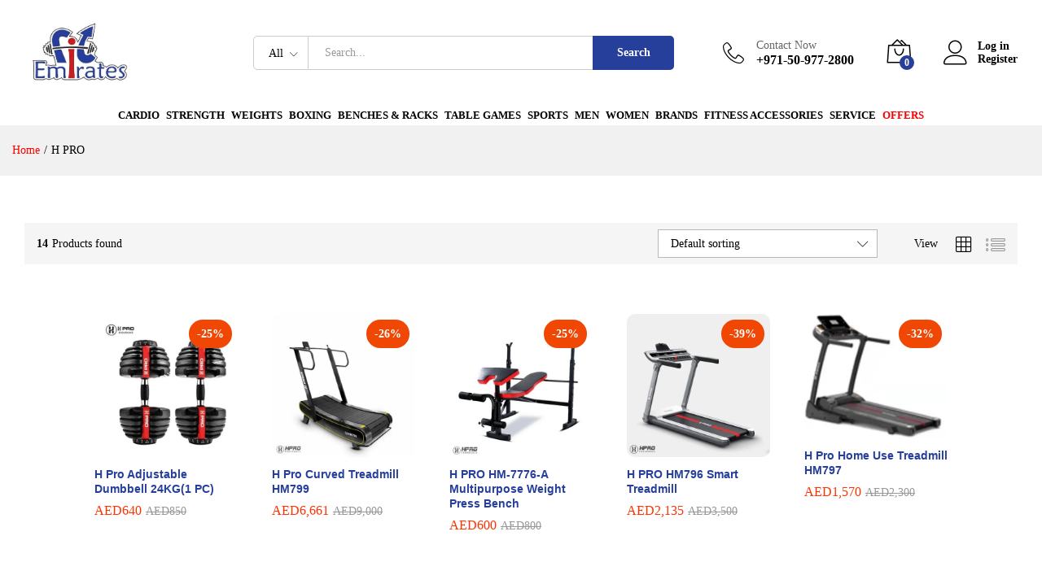

--- FILE ---
content_type: text/html; charset=UTF-8
request_url: https://fitemirates.com/product-brand/h-pro/
body_size: 40962
content:
<!DOCTYPE html>
<html dir="ltr" lang="en-US"
	prefix="og: https://ogp.me/ns#" >
<head>
    <meta charset="UTF-8">
    <meta name="viewport" content="width=device-width, initial-scale=1">
    <link rel="pingback" href="https://fitemirates.com/xmlrpc.php">

	<title>H PRO | fitemirates.com</title>

		<!-- All in One SEO Pro 4.3.5.1 - aioseo.com -->
		<meta name="robots" content="max-image-preview:large" />
		<link rel="canonical" href="https://fitemirates.com/product-brand/h-pro/" />
		<link rel="next" href="https://fitemirates.com/product-brand/h-pro/page/2/" />
		<meta name="generator" content="All in One SEO Pro (AIOSEO) 4.3.5.1 " />
		<meta property="og:locale" content="en_US" />
		<meta property="og:site_name" content="fitemirates.com | Fitness Equipment" />
		<meta property="og:type" content="article" />
		<meta property="og:title" content="H PRO | fitemirates.com" />
		<meta property="og:url" content="https://fitemirates.com/product-brand/h-pro/" />
		<meta property="og:image" content="https://fitemirates.com/wp-content/uploads/2021/05/FITEMIRATES-LOGO-1.jpg" />
		<meta property="og:image:secure_url" content="https://fitemirates.com/wp-content/uploads/2021/05/FITEMIRATES-LOGO-1.jpg" />
		<meta property="og:image:width" content="345" />
		<meta property="og:image:height" content="254" />
		<meta property="article:publisher" content="https://www.facebook.com/FitEmirates/" />
		<meta name="twitter:card" content="summary" />
		<meta name="twitter:site" content="@fitemirates_com" />
		<meta name="twitter:title" content="H PRO | fitemirates.com" />
		<meta name="twitter:image" content="https://fitemirates.com/wp-content/uploads/2021/05/FITEMIRATES-LOGO-1.jpg" />
		<script type="application/ld+json" class="aioseo-schema">
			{"@context":"https:\/\/schema.org","@graph":[{"@type":"BreadcrumbList","@id":"https:\/\/fitemirates.com\/product-brand\/h-pro\/#breadcrumblist","itemListElement":[{"@type":"ListItem","@id":"https:\/\/fitemirates.com\/#listItem","position":1,"item":{"@type":"WebPage","@id":"https:\/\/fitemirates.com\/","name":"Home","description":"Fast and Free Delivery On all orders above AED 250 Flexible Payments Pay in installments Secure Payment 100% secure payment Maintenance Support After-sales support Essential Gym Equipment for Every Workout Accelerate Your Fitness Journey Cardio Training Equipment Strength & Weight Training Popular Categories Exclusive Offers Take advantage of our exclusive promotions, discounts, and loyalty rewards.","url":"https:\/\/fitemirates.com\/"},"nextItem":"https:\/\/fitemirates.com\/product-brand\/h-pro\/#listItem"},{"@type":"ListItem","@id":"https:\/\/fitemirates.com\/product-brand\/h-pro\/#listItem","position":2,"item":{"@type":"WebPage","@id":"https:\/\/fitemirates.com\/product-brand\/h-pro\/","name":"H PRO","url":"https:\/\/fitemirates.com\/product-brand\/h-pro\/"},"previousItem":"https:\/\/fitemirates.com\/#listItem"}]},{"@type":"CollectionPage","@id":"https:\/\/fitemirates.com\/product-brand\/h-pro\/#collectionpage","url":"https:\/\/fitemirates.com\/product-brand\/h-pro\/","name":"H PRO | fitemirates.com","inLanguage":"en-US","isPartOf":{"@id":"https:\/\/fitemirates.com\/#website"},"breadcrumb":{"@id":"https:\/\/fitemirates.com\/product-brand\/h-pro\/#breadcrumblist"}},{"@type":"Organization","@id":"https:\/\/fitemirates.com\/#organization","name":"FitEmirates.com","url":"https:\/\/fitemirates.com\/","logo":{"@type":"ImageObject","url":"https:\/\/fitemirates.com\/wp-content\/uploads\/2021\/04\/cropped-FITEMIRATESLOGO.jpg","@id":"https:\/\/fitemirates.com\/#organizationLogo","width":512,"height":512,"caption":"FitEmirates"},"image":{"@id":"https:\/\/fitemirates.com\/#organizationLogo"},"sameAs":["https:\/\/www.facebook.com\/FitEmirates\/","https:\/\/twitter.com\/fitemirates_com","https:\/\/www.instagram.com\/fit_emirates","https:\/\/www.pinterest.com\/ffitemirates"],"contactPoint":{"@type":"ContactPoint","telephone":"+971509772800","contactType":"Sales"}},{"@type":"WebSite","@id":"https:\/\/fitemirates.com\/#website","url":"https:\/\/fitemirates.com\/","name":"fitemirates.com","description":"Fitness Equipment","inLanguage":"en-US","publisher":{"@id":"https:\/\/fitemirates.com\/#organization"}}]}
		</script>
		<!-- All in One SEO Pro -->

<link rel='dns-prefetch' href='//js.hs-scripts.com' />
<link rel='dns-prefetch' href='//use.fontawesome.com' />
<link rel="alternate" type="application/rss+xml" title="fitemirates.com &raquo; Feed" href="https://fitemirates.com/feed/" />
<link rel="alternate" type="application/rss+xml" title="fitemirates.com &raquo; Comments Feed" href="https://fitemirates.com/comments/feed/" />
<link rel="alternate" type="application/rss+xml" title="fitemirates.com &raquo; H PRO Brand Feed" href="https://fitemirates.com/product-brand/h-pro/feed/" />
<style id='wp-img-auto-sizes-contain-inline-css' type='text/css'>
img:is([sizes=auto i],[sizes^="auto," i]){contain-intrinsic-size:3000px 1500px}
/*# sourceURL=wp-img-auto-sizes-contain-inline-css */
</style>
<style id='wp-emoji-styles-inline-css' type='text/css'>

	img.wp-smiley, img.emoji {
		display: inline !important;
		border: none !important;
		box-shadow: none !important;
		height: 1em !important;
		width: 1em !important;
		margin: 0 0.07em !important;
		vertical-align: -0.1em !important;
		background: none !important;
		padding: 0 !important;
	}
/*# sourceURL=wp-emoji-styles-inline-css */
</style>
<link rel='stylesheet' id='wp-block-library-css' href='https://fitemirates.com/wp-includes/css/dist/block-library/style.min.css?ver=6.9' type='text/css' media='all' />
<style id='wp-block-library-theme-inline-css' type='text/css'>
.wp-block-audio :where(figcaption){color:#555;font-size:13px;text-align:center}.is-dark-theme .wp-block-audio :where(figcaption){color:#ffffffa6}.wp-block-audio{margin:0 0 1em}.wp-block-code{border:1px solid #ccc;border-radius:4px;font-family:Menlo,Consolas,monaco,monospace;padding:.8em 1em}.wp-block-embed :where(figcaption){color:#555;font-size:13px;text-align:center}.is-dark-theme .wp-block-embed :where(figcaption){color:#ffffffa6}.wp-block-embed{margin:0 0 1em}.blocks-gallery-caption{color:#555;font-size:13px;text-align:center}.is-dark-theme .blocks-gallery-caption{color:#ffffffa6}:root :where(.wp-block-image figcaption){color:#555;font-size:13px;text-align:center}.is-dark-theme :root :where(.wp-block-image figcaption){color:#ffffffa6}.wp-block-image{margin:0 0 1em}.wp-block-pullquote{border-bottom:4px solid;border-top:4px solid;color:currentColor;margin-bottom:1.75em}.wp-block-pullquote :where(cite),.wp-block-pullquote :where(footer),.wp-block-pullquote__citation{color:currentColor;font-size:.8125em;font-style:normal;text-transform:uppercase}.wp-block-quote{border-left:.25em solid;margin:0 0 1.75em;padding-left:1em}.wp-block-quote cite,.wp-block-quote footer{color:currentColor;font-size:.8125em;font-style:normal;position:relative}.wp-block-quote:where(.has-text-align-right){border-left:none;border-right:.25em solid;padding-left:0;padding-right:1em}.wp-block-quote:where(.has-text-align-center){border:none;padding-left:0}.wp-block-quote.is-large,.wp-block-quote.is-style-large,.wp-block-quote:where(.is-style-plain){border:none}.wp-block-search .wp-block-search__label{font-weight:700}.wp-block-search__button{border:1px solid #ccc;padding:.375em .625em}:where(.wp-block-group.has-background){padding:1.25em 2.375em}.wp-block-separator.has-css-opacity{opacity:.4}.wp-block-separator{border:none;border-bottom:2px solid;margin-left:auto;margin-right:auto}.wp-block-separator.has-alpha-channel-opacity{opacity:1}.wp-block-separator:not(.is-style-wide):not(.is-style-dots){width:100px}.wp-block-separator.has-background:not(.is-style-dots){border-bottom:none;height:1px}.wp-block-separator.has-background:not(.is-style-wide):not(.is-style-dots){height:2px}.wp-block-table{margin:0 0 1em}.wp-block-table td,.wp-block-table th{word-break:normal}.wp-block-table :where(figcaption){color:#555;font-size:13px;text-align:center}.is-dark-theme .wp-block-table :where(figcaption){color:#ffffffa6}.wp-block-video :where(figcaption){color:#555;font-size:13px;text-align:center}.is-dark-theme .wp-block-video :where(figcaption){color:#ffffffa6}.wp-block-video{margin:0 0 1em}:root :where(.wp-block-template-part.has-background){margin-bottom:0;margin-top:0;padding:1.25em 2.375em}
/*# sourceURL=/wp-includes/css/dist/block-library/theme.min.css */
</style>
<style id='classic-theme-styles-inline-css' type='text/css'>
/*! This file is auto-generated */
.wp-block-button__link{color:#fff;background-color:#32373c;border-radius:9999px;box-shadow:none;text-decoration:none;padding:calc(.667em + 2px) calc(1.333em + 2px);font-size:1.125em}.wp-block-file__button{background:#32373c;color:#fff;text-decoration:none}
/*# sourceURL=/wp-includes/css/classic-themes.min.css */
</style>
<style id='global-styles-inline-css' type='text/css'>
:root{--wp--preset--aspect-ratio--square: 1;--wp--preset--aspect-ratio--4-3: 4/3;--wp--preset--aspect-ratio--3-4: 3/4;--wp--preset--aspect-ratio--3-2: 3/2;--wp--preset--aspect-ratio--2-3: 2/3;--wp--preset--aspect-ratio--16-9: 16/9;--wp--preset--aspect-ratio--9-16: 9/16;--wp--preset--color--black: #000000;--wp--preset--color--cyan-bluish-gray: #abb8c3;--wp--preset--color--white: #ffffff;--wp--preset--color--pale-pink: #f78da7;--wp--preset--color--vivid-red: #cf2e2e;--wp--preset--color--luminous-vivid-orange: #ff6900;--wp--preset--color--luminous-vivid-amber: #fcb900;--wp--preset--color--light-green-cyan: #7bdcb5;--wp--preset--color--vivid-green-cyan: #00d084;--wp--preset--color--pale-cyan-blue: #8ed1fc;--wp--preset--color--vivid-cyan-blue: #0693e3;--wp--preset--color--vivid-purple: #9b51e0;--wp--preset--gradient--vivid-cyan-blue-to-vivid-purple: linear-gradient(135deg,rgb(6,147,227) 0%,rgb(155,81,224) 100%);--wp--preset--gradient--light-green-cyan-to-vivid-green-cyan: linear-gradient(135deg,rgb(122,220,180) 0%,rgb(0,208,130) 100%);--wp--preset--gradient--luminous-vivid-amber-to-luminous-vivid-orange: linear-gradient(135deg,rgb(252,185,0) 0%,rgb(255,105,0) 100%);--wp--preset--gradient--luminous-vivid-orange-to-vivid-red: linear-gradient(135deg,rgb(255,105,0) 0%,rgb(207,46,46) 100%);--wp--preset--gradient--very-light-gray-to-cyan-bluish-gray: linear-gradient(135deg,rgb(238,238,238) 0%,rgb(169,184,195) 100%);--wp--preset--gradient--cool-to-warm-spectrum: linear-gradient(135deg,rgb(74,234,220) 0%,rgb(151,120,209) 20%,rgb(207,42,186) 40%,rgb(238,44,130) 60%,rgb(251,105,98) 80%,rgb(254,248,76) 100%);--wp--preset--gradient--blush-light-purple: linear-gradient(135deg,rgb(255,206,236) 0%,rgb(152,150,240) 100%);--wp--preset--gradient--blush-bordeaux: linear-gradient(135deg,rgb(254,205,165) 0%,rgb(254,45,45) 50%,rgb(107,0,62) 100%);--wp--preset--gradient--luminous-dusk: linear-gradient(135deg,rgb(255,203,112) 0%,rgb(199,81,192) 50%,rgb(65,88,208) 100%);--wp--preset--gradient--pale-ocean: linear-gradient(135deg,rgb(255,245,203) 0%,rgb(182,227,212) 50%,rgb(51,167,181) 100%);--wp--preset--gradient--electric-grass: linear-gradient(135deg,rgb(202,248,128) 0%,rgb(113,206,126) 100%);--wp--preset--gradient--midnight: linear-gradient(135deg,rgb(2,3,129) 0%,rgb(40,116,252) 100%);--wp--preset--font-size--small: 13px;--wp--preset--font-size--medium: 20px;--wp--preset--font-size--large: 36px;--wp--preset--font-size--x-large: 42px;--wp--preset--spacing--20: 0.44rem;--wp--preset--spacing--30: 0.67rem;--wp--preset--spacing--40: 1rem;--wp--preset--spacing--50: 1.5rem;--wp--preset--spacing--60: 2.25rem;--wp--preset--spacing--70: 3.38rem;--wp--preset--spacing--80: 5.06rem;--wp--preset--shadow--natural: 6px 6px 9px rgba(0, 0, 0, 0.2);--wp--preset--shadow--deep: 12px 12px 50px rgba(0, 0, 0, 0.4);--wp--preset--shadow--sharp: 6px 6px 0px rgba(0, 0, 0, 0.2);--wp--preset--shadow--outlined: 6px 6px 0px -3px rgb(255, 255, 255), 6px 6px rgb(0, 0, 0);--wp--preset--shadow--crisp: 6px 6px 0px rgb(0, 0, 0);}:where(.is-layout-flex){gap: 0.5em;}:where(.is-layout-grid){gap: 0.5em;}body .is-layout-flex{display: flex;}.is-layout-flex{flex-wrap: wrap;align-items: center;}.is-layout-flex > :is(*, div){margin: 0;}body .is-layout-grid{display: grid;}.is-layout-grid > :is(*, div){margin: 0;}:where(.wp-block-columns.is-layout-flex){gap: 2em;}:where(.wp-block-columns.is-layout-grid){gap: 2em;}:where(.wp-block-post-template.is-layout-flex){gap: 1.25em;}:where(.wp-block-post-template.is-layout-grid){gap: 1.25em;}.has-black-color{color: var(--wp--preset--color--black) !important;}.has-cyan-bluish-gray-color{color: var(--wp--preset--color--cyan-bluish-gray) !important;}.has-white-color{color: var(--wp--preset--color--white) !important;}.has-pale-pink-color{color: var(--wp--preset--color--pale-pink) !important;}.has-vivid-red-color{color: var(--wp--preset--color--vivid-red) !important;}.has-luminous-vivid-orange-color{color: var(--wp--preset--color--luminous-vivid-orange) !important;}.has-luminous-vivid-amber-color{color: var(--wp--preset--color--luminous-vivid-amber) !important;}.has-light-green-cyan-color{color: var(--wp--preset--color--light-green-cyan) !important;}.has-vivid-green-cyan-color{color: var(--wp--preset--color--vivid-green-cyan) !important;}.has-pale-cyan-blue-color{color: var(--wp--preset--color--pale-cyan-blue) !important;}.has-vivid-cyan-blue-color{color: var(--wp--preset--color--vivid-cyan-blue) !important;}.has-vivid-purple-color{color: var(--wp--preset--color--vivid-purple) !important;}.has-black-background-color{background-color: var(--wp--preset--color--black) !important;}.has-cyan-bluish-gray-background-color{background-color: var(--wp--preset--color--cyan-bluish-gray) !important;}.has-white-background-color{background-color: var(--wp--preset--color--white) !important;}.has-pale-pink-background-color{background-color: var(--wp--preset--color--pale-pink) !important;}.has-vivid-red-background-color{background-color: var(--wp--preset--color--vivid-red) !important;}.has-luminous-vivid-orange-background-color{background-color: var(--wp--preset--color--luminous-vivid-orange) !important;}.has-luminous-vivid-amber-background-color{background-color: var(--wp--preset--color--luminous-vivid-amber) !important;}.has-light-green-cyan-background-color{background-color: var(--wp--preset--color--light-green-cyan) !important;}.has-vivid-green-cyan-background-color{background-color: var(--wp--preset--color--vivid-green-cyan) !important;}.has-pale-cyan-blue-background-color{background-color: var(--wp--preset--color--pale-cyan-blue) !important;}.has-vivid-cyan-blue-background-color{background-color: var(--wp--preset--color--vivid-cyan-blue) !important;}.has-vivid-purple-background-color{background-color: var(--wp--preset--color--vivid-purple) !important;}.has-black-border-color{border-color: var(--wp--preset--color--black) !important;}.has-cyan-bluish-gray-border-color{border-color: var(--wp--preset--color--cyan-bluish-gray) !important;}.has-white-border-color{border-color: var(--wp--preset--color--white) !important;}.has-pale-pink-border-color{border-color: var(--wp--preset--color--pale-pink) !important;}.has-vivid-red-border-color{border-color: var(--wp--preset--color--vivid-red) !important;}.has-luminous-vivid-orange-border-color{border-color: var(--wp--preset--color--luminous-vivid-orange) !important;}.has-luminous-vivid-amber-border-color{border-color: var(--wp--preset--color--luminous-vivid-amber) !important;}.has-light-green-cyan-border-color{border-color: var(--wp--preset--color--light-green-cyan) !important;}.has-vivid-green-cyan-border-color{border-color: var(--wp--preset--color--vivid-green-cyan) !important;}.has-pale-cyan-blue-border-color{border-color: var(--wp--preset--color--pale-cyan-blue) !important;}.has-vivid-cyan-blue-border-color{border-color: var(--wp--preset--color--vivid-cyan-blue) !important;}.has-vivid-purple-border-color{border-color: var(--wp--preset--color--vivid-purple) !important;}.has-vivid-cyan-blue-to-vivid-purple-gradient-background{background: var(--wp--preset--gradient--vivid-cyan-blue-to-vivid-purple) !important;}.has-light-green-cyan-to-vivid-green-cyan-gradient-background{background: var(--wp--preset--gradient--light-green-cyan-to-vivid-green-cyan) !important;}.has-luminous-vivid-amber-to-luminous-vivid-orange-gradient-background{background: var(--wp--preset--gradient--luminous-vivid-amber-to-luminous-vivid-orange) !important;}.has-luminous-vivid-orange-to-vivid-red-gradient-background{background: var(--wp--preset--gradient--luminous-vivid-orange-to-vivid-red) !important;}.has-very-light-gray-to-cyan-bluish-gray-gradient-background{background: var(--wp--preset--gradient--very-light-gray-to-cyan-bluish-gray) !important;}.has-cool-to-warm-spectrum-gradient-background{background: var(--wp--preset--gradient--cool-to-warm-spectrum) !important;}.has-blush-light-purple-gradient-background{background: var(--wp--preset--gradient--blush-light-purple) !important;}.has-blush-bordeaux-gradient-background{background: var(--wp--preset--gradient--blush-bordeaux) !important;}.has-luminous-dusk-gradient-background{background: var(--wp--preset--gradient--luminous-dusk) !important;}.has-pale-ocean-gradient-background{background: var(--wp--preset--gradient--pale-ocean) !important;}.has-electric-grass-gradient-background{background: var(--wp--preset--gradient--electric-grass) !important;}.has-midnight-gradient-background{background: var(--wp--preset--gradient--midnight) !important;}.has-small-font-size{font-size: var(--wp--preset--font-size--small) !important;}.has-medium-font-size{font-size: var(--wp--preset--font-size--medium) !important;}.has-large-font-size{font-size: var(--wp--preset--font-size--large) !important;}.has-x-large-font-size{font-size: var(--wp--preset--font-size--x-large) !important;}
:where(.wp-block-post-template.is-layout-flex){gap: 1.25em;}:where(.wp-block-post-template.is-layout-grid){gap: 1.25em;}
:where(.wp-block-term-template.is-layout-flex){gap: 1.25em;}:where(.wp-block-term-template.is-layout-grid){gap: 1.25em;}
:where(.wp-block-columns.is-layout-flex){gap: 2em;}:where(.wp-block-columns.is-layout-grid){gap: 2em;}
:root :where(.wp-block-pullquote){font-size: 1.5em;line-height: 1.6;}
/*# sourceURL=global-styles-inline-css */
</style>
<link rel='stylesheet' id='woocommerce-general-css' href='https://fitemirates.com/wp-content/plugins/woocommerce/assets/css/woocommerce.css?ver=9.8.5' type='text/css' media='all' />
<style id='woocommerce-inline-inline-css' type='text/css'>
.woocommerce form .form-row .required { visibility: visible; }
/*# sourceURL=woocommerce-inline-inline-css */
</style>
<link rel='stylesheet' id='brands-styles-css' href='https://fitemirates.com/wp-content/plugins/woocommerce/assets/css/brands.css?ver=9.8.5' type='text/css' media='all' />
<link rel='stylesheet' id='linearicons-css' href='https://fitemirates.com/wp-content/themes/martfury/css/linearicons.min.css?ver=1.0.0' type='text/css' media='all' />
<link rel='stylesheet' id='ionicons-css' href='https://fitemirates.com/wp-content/themes/martfury/css/ionicons.min.css?ver=2.0.0' type='text/css' media='all' />
<link rel='stylesheet' id='eleganticons-css' href='https://fitemirates.com/wp-content/themes/martfury/css/eleganticons.min.css?ver=1.0.0' type='text/css' media='all' />
<link rel='stylesheet' id='bootstrap-css' href='https://fitemirates.com/wp-content/themes/martfury/css/bootstrap.min.css?ver=3.3.7' type='text/css' media='all' />
<link rel='stylesheet' id='font-awesome-css' href='https://fitemirates.com/wp-content/plugins/elementor/assets/lib/font-awesome/css/font-awesome.min.css?ver=4.7.0' type='text/css' media='all' />
<link rel='stylesheet' id='martfury-css' href='https://fitemirates.com/wp-content/themes/martfury/style.css?ver=20221123' type='text/css' media='all' />
<style id='martfury-inline-css' type='text/css'>
.site-header .logo img  {width:130px; }.site-header .logo img  {height:90px; }body{font-family: "Inter";color: #000000;}h1{font-family: "Poppins";}.entry-content h2, .woocommerce div.product .woocommerce-tabs .panel h2{font-family: "Poppins";}h3{font-family: "Poppins";}.entry-content h4, .woocommerce div.product .woocommerce-tabs .panel h4{font-family: "Poppins";}.entry-content h5, .woocommerce div.product .woocommerce-tabs .panel h5{font-family: "Poppins";}.entry-content h6, .woocommerce div.product .woocommerce-tabs .panel h6{font-family: "Poppins";}.site-header .primary-nav > ul > li > a, .site-header .products-cats-menu .menu > li > a{font-family: "Montserrat";}.site-header .menu .is-mega-menu .dropdown-submenu .menu-item-mega > a{font-family: "Montserrat";}.site-header .menu li li a{font-family: "Montserrat";}.site-footer{font-family: "Roboto";color: #000000;}.site-footer .footer-widgets .widget .widget-title{font-family: "Roboto";}	h1{font-family:Poppins, Arial, sans-serif}	h2{font-family:Poppins, Arial, sans-serif}	h3{font-family:Poppins, Arial, sans-serif}	h4{font-family:Poppins, Arial, sans-serif}	h5{font-family:Poppins, Arial, sans-serif}	h6{font-family:Poppins, Arial, sans-serif}.page-header-page .entry-title{padding-bottom:120px;}.site-content{padding-top:0}
/*# sourceURL=martfury-inline-css */
</style>
<link rel='stylesheet' id='chld_thm_cfg_child-css' href='https://fitemirates.com/wp-content/themes/martfury-child/style.css?ver=6.9' type='text/css' media='all' />
<link rel='stylesheet' id='bfa-font-awesome-css' href='https://use.fontawesome.com/releases/v5.15.4/css/all.css?ver=2.0.3' type='text/css' media='all' />
<link rel='stylesheet' id='artist-image-generator-swiper-css' href='https://fitemirates.com/wp-content/plugins/artist-image-generator/public/css/artist-image-generator-public-swiper.css?ver=1.1.12' type='text/css' media='all' />
<link rel='stylesheet' id='artist-image-generator-css' href='https://fitemirates.com/wp-content/plugins/artist-image-generator/public/css/artist-image-generator-public.css?ver=1.1.12' type='text/css' media='all' />
<link rel='stylesheet' id='awcfe-frontend-css' href='https://fitemirates.com/wp-content/plugins/checkout-field-editor-and-manager-for-woocommerce/assets/css/frontend.css?ver=2.2.26' type='text/css' media='all' />
<link rel='stylesheet' id='ekit-widget-styles-css' href='https://fitemirates.com/wp-content/plugins/elementskit-lite/widgets/init/assets/css/widget-styles.css?ver=3.5.2' type='text/css' media='all' />
<link rel='stylesheet' id='ekit-responsive-css' href='https://fitemirates.com/wp-content/plugins/elementskit-lite/widgets/init/assets/css/responsive.css?ver=3.5.2' type='text/css' media='all' />
<link rel='stylesheet' id='elementor-frontend-css' href='https://fitemirates.com/wp-content/plugins/elementor/assets/css/frontend.min.css?ver=3.33.4' type='text/css' media='all' />
<link rel='stylesheet' id='eael-general-css' href='https://fitemirates.com/wp-content/plugins/essential-addons-for-elementor-lite/assets/front-end/css/view/general.min.css?ver=6.5.3' type='text/css' media='all' />
<link rel='stylesheet' id='wpc-filter-everything-css' href='https://fitemirates.com/wp-content/plugins/filter-everything/assets/css/filter-everything.min.css?ver=1.8.9' type='text/css' media='all' />
<link rel='stylesheet' id='wpc-filter-everything-custom-css' href='https://fitemirates.com/wp-content/uploads/cache/filter-everything/83861c8d1e80e79e8ccef50869f0a474.css?ver=6.9' type='text/css' media='all' />
<script type="text/template" id="tmpl-variation-template">
	<div class="woocommerce-variation-description">{{{ data.variation.variation_description }}}</div>
	<div class="woocommerce-variation-price">{{{ data.variation.price_html }}}</div>
	<div class="woocommerce-variation-availability">{{{ data.variation.availability_html }}}</div>
</script>
<script type="text/template" id="tmpl-unavailable-variation-template">
	<p role="alert">Sorry, this product is unavailable. Please choose a different combination.</p>
</script>
<!--n2css--><!--n2js--><script type="text/javascript" src="https://fitemirates.com/wp-includes/js/jquery/jquery.min.js?ver=3.7.1" id="jquery-core-js"></script>
<script type="text/javascript" src="https://fitemirates.com/wp-includes/js/jquery/jquery-migrate.min.js?ver=3.4.1" id="jquery-migrate-js"></script>
<script type="text/javascript" src="https://fitemirates.com/wp-content/plugins/woocommerce/assets/js/jquery-blockui/jquery.blockUI.min.js?ver=2.7.0-wc.9.8.5" id="jquery-blockui-js" defer="defer" data-wp-strategy="defer"></script>
<script type="text/javascript" id="wc-add-to-cart-js-extra">
/* <![CDATA[ */
var wc_add_to_cart_params = {"ajax_url":"/wp-admin/admin-ajax.php","wc_ajax_url":"/?wc-ajax=%%endpoint%%","i18n_view_cart":"View cart","cart_url":"https://fitemirates.com/cart/","is_cart":"","cart_redirect_after_add":"no"};
//# sourceURL=wc-add-to-cart-js-extra
/* ]]> */
</script>
<script type="text/javascript" src="https://fitemirates.com/wp-content/plugins/woocommerce/assets/js/frontend/add-to-cart.min.js?ver=9.8.5" id="wc-add-to-cart-js" defer="defer" data-wp-strategy="defer"></script>
<script type="text/javascript" src="https://fitemirates.com/wp-content/plugins/woocommerce/assets/js/js-cookie/js.cookie.min.js?ver=2.1.4-wc.9.8.5" id="js-cookie-js" defer="defer" data-wp-strategy="defer"></script>
<script type="text/javascript" id="woocommerce-js-extra">
/* <![CDATA[ */
var woocommerce_params = {"ajax_url":"/wp-admin/admin-ajax.php","wc_ajax_url":"/?wc-ajax=%%endpoint%%","i18n_password_show":"Show password","i18n_password_hide":"Hide password"};
//# sourceURL=woocommerce-js-extra
/* ]]> */
</script>
<script type="text/javascript" src="https://fitemirates.com/wp-content/plugins/woocommerce/assets/js/frontend/woocommerce.min.js?ver=9.8.5" id="woocommerce-js" defer="defer" data-wp-strategy="defer"></script>
<script type="text/javascript" src="https://fitemirates.com/wp-includes/js/underscore.min.js?ver=1.13.7" id="underscore-js"></script>
<script type="text/javascript" id="wp-util-js-extra">
/* <![CDATA[ */
var _wpUtilSettings = {"ajax":{"url":"/wp-admin/admin-ajax.php"}};
//# sourceURL=wp-util-js-extra
/* ]]> */
</script>
<script type="text/javascript" src="https://fitemirates.com/wp-includes/js/wp-util.min.js?ver=6.9" id="wp-util-js"></script>
<script type="text/javascript" id="wc-add-to-cart-variation-js-extra">
/* <![CDATA[ */
var wc_add_to_cart_variation_params = {"wc_ajax_url":"/?wc-ajax=%%endpoint%%","i18n_no_matching_variations_text":"Sorry, no products matched your selection. Please choose a different combination.","i18n_make_a_selection_text":"Please select some product options before adding this product to your cart.","i18n_unavailable_text":"Sorry, this product is unavailable. Please choose a different combination.","i18n_reset_alert_text":"Your selection has been reset. Please select some product options before adding this product to your cart."};
//# sourceURL=wc-add-to-cart-variation-js-extra
/* ]]> */
</script>
<script type="text/javascript" src="https://fitemirates.com/wp-content/plugins/woocommerce/assets/js/frontend/add-to-cart-variation.min.js?ver=9.8.5" id="wc-add-to-cart-variation-js" defer="defer" data-wp-strategy="defer"></script>
<script type="text/javascript" src="https://fitemirates.com/wp-content/themes/martfury/js/plugins/waypoints.min.js?ver=2.0.2" id="waypoints-js"></script>
<script type="text/javascript" src="https://fitemirates.com/wp-content/plugins/artist-image-generator/public/js/artist-image-generator-public-swiper.js?ver=1.1.12" id="artist-image-generator-swiper-js"></script>
<script type="text/javascript" src="https://fitemirates.com/wp-content/plugins/artist-image-generator/public/js/artist-image-generator-public.js?ver=1.1.12" id="artist-image-generator-js"></script>
<link rel="https://api.w.org/" href="https://fitemirates.com/wp-json/" /><link rel="EditURI" type="application/rsd+xml" title="RSD" href="https://fitemirates.com/xmlrpc.php?rsd" />
<meta name="generator" content="WordPress 6.9" />
<meta name="generator" content="WooCommerce 9.8.5" />
			<!-- DO NOT COPY THIS SNIPPET! Start of Page Analytics Tracking for HubSpot WordPress plugin v11.1.82-->
			<script class="hsq-set-content-id" data-content-id="listing-page">
				var _hsq = _hsq || [];
				_hsq.push(["setContentType", "listing-page"]);
			</script>
			<!-- DO NOT COPY THIS SNIPPET! End of Page Analytics Tracking for HubSpot WordPress plugin -->
				<noscript><style>.woocommerce-product-gallery{ opacity: 1 !important; }</style></noscript>
	<meta name="generator" content="Elementor 3.33.4; features: additional_custom_breakpoints; settings: css_print_method-internal, google_font-enabled, font_display-auto">
<style type="text/css" id="filter-everything-inline-css">.wpc-orderby-select{width:100%}.wpc-filters-open-button-container{display:none}.wpc-debug-message{padding:16px;font-size:14px;border:1px dashed #ccc;margin-bottom:20px}.wpc-debug-title{visibility:hidden}.wpc-button-inner,.wpc-chip-content{display:flex;align-items:center}.wpc-icon-html-wrapper{position:relative;margin-right:10px;top:2px}.wpc-icon-html-wrapper span{display:block;height:1px;width:18px;border-radius:3px;background:#2c2d33;margin-bottom:4px;position:relative}span.wpc-icon-line-1:after,span.wpc-icon-line-2:after,span.wpc-icon-line-3:after{content:"";display:block;width:3px;height:3px;border:1px solid #2c2d33;background-color:#fff;position:absolute;top:-2px;box-sizing:content-box}span.wpc-icon-line-3:after{border-radius:50%;left:2px}span.wpc-icon-line-1:after{border-radius:50%;left:5px}span.wpc-icon-line-2:after{border-radius:50%;left:12px}body .wpc-filters-open-button-container a.wpc-filters-open-widget,body .wpc-filters-open-button-container a.wpc-open-close-filters-button{display:inline-block;text-align:left;border:1px solid #2c2d33;border-radius:2px;line-height:1.5;padding:7px 12px;background-color:transparent;color:#2c2d33;box-sizing:border-box;text-decoration:none!important;font-weight:400;transition:none;position:relative}@media screen and (max-width:768px){.wpc_show_bottom_widget .wpc-filters-open-button-container,.wpc_show_open_close_button .wpc-filters-open-button-container{display:block}.wpc_show_bottom_widget .wpc-filters-open-button-container{margin-top:1em;margin-bottom:1em}}</style>
			<style>
				.e-con.e-parent:nth-of-type(n+4):not(.e-lazyloaded):not(.e-no-lazyload),
				.e-con.e-parent:nth-of-type(n+4):not(.e-lazyloaded):not(.e-no-lazyload) * {
					background-image: none !important;
				}
				@media screen and (max-height: 1024px) {
					.e-con.e-parent:nth-of-type(n+3):not(.e-lazyloaded):not(.e-no-lazyload),
					.e-con.e-parent:nth-of-type(n+3):not(.e-lazyloaded):not(.e-no-lazyload) * {
						background-image: none !important;
					}
				}
				@media screen and (max-height: 640px) {
					.e-con.e-parent:nth-of-type(n+2):not(.e-lazyloaded):not(.e-no-lazyload),
					.e-con.e-parent:nth-of-type(n+2):not(.e-lazyloaded):not(.e-no-lazyload) * {
						background-image: none !important;
					}
				}
			</style>
			<link rel="icon" href="https://fitemirates.com/wp-content/uploads/2021/04/cropped-FITEMIRATESLOGO-32x32.jpg" sizes="32x32" />
<link rel="icon" href="https://fitemirates.com/wp-content/uploads/2021/04/cropped-FITEMIRATESLOGO-192x192.jpg" sizes="192x192" />
<link rel="apple-touch-icon" href="https://fitemirates.com/wp-content/uploads/2021/04/cropped-FITEMIRATESLOGO-180x180.jpg" />
<meta name="msapplication-TileImage" content="https://fitemirates.com/wp-content/uploads/2021/04/cropped-FITEMIRATESLOGO-270x270.jpg" />
		<style type="text/css" id="wp-custom-css">
			/* ✅ REMOVE YELLOW BACKGROUND + SIDE PADDING FROM NAVBAR */
nav,
.navbar,
.primary-navigation,
.main-navigation,
.site-header .main-menu,
.elementor-template-header .main-menu,
.elementor-template-header .primary-nav,
.elementor-template-header .elementor-widget-nav-menu,
.elementor-template-header .elementor-nav-menu {
    background-color: #ffffff !important;
    margin: 0 !important;
    padding: 0 !important;
    width: 100% !important;
    max-width: 100% !important;
    box-sizing: border-box !important;
}

/* ✅ REMOVE YELLOW COLOR FROM SPECIFIC ELEMENT */
nav,
.main-navigation,
.primary-navigation,
nav[style*="background-color: #fcd307"],
nav[style*="background-color:#fcd307"],
nav[style*="background: #fcd307"],
nav[style*="background:#fcd307"] {
    background-color: #ffffff !important;
    background: #ffffff !important;
}

/* ✅ STRIP LEFT/RIGHT PADDING/MARGIN */
nav .elementor-container,
.main-navigation .elementor-container,
.primary-navigation .elementor-container,
nav .container,
.main-navigation .container {
    padding-left: 0 !important;
    padding-right: 0 !important;
    margin-left: 0 !important;
    margin-right: 0 !important;
    width: 100% !important;
    max-width: 100% !important;
}

/* ✅ CLEAN NAV MENU WRAPPER */
.elementor-nav-menu__container,
.elementor-nav-menu,
.elementor-widget-nav-menu {
    background-color: #ffffff !important;
    margin: 0 auto !important;
    padding: 0 !important;
    width: 100% !important;
}

/* ✅ MOBILE SAFE FIX */
@media (max-width: 768px) {
    nav,
    .main-navigation,
    .primary-navigation {
        background-color: #ffffff !important;
        padding: 0 !important;
    }
}
/* ✅ Set footer background to black and text to white */
footer,
.site-footer,
.footer,
.footer-widgets,
.footer-bottom,
.footer .widget,
.footer-widget,
.footer-container,
.site-footer * {
    background-color: #000000 !important;
    color: #ffffff !important;
}

/* ✅ Ensure links are white and stay white on hover */
footer a,
.site-footer a,
.footer a,
.footer-widget a,
.footer ul li a {
    color: #ffffff !important;
    text-decoration: none !important;
}

footer a:hover,
.site-footer a:hover,
.footer a:hover,
.footer-widget a:hover,
.footer ul li a:hover {
    color: #ffffff !important;
    text-decoration: underline !important;
}

/* ✅ Make headings visible in white */
.footer h1,
.footer h2,
.footer h3,
.footer h4,
.footer h5,
.footer h6,
.footer .widget-title {
    color: #ffffff !important;
}

/* ✅ Fix footer bottom section */
.footer-bottom,
.site-info {
    background-color: #000000 !important;
    color: #ffffff !important;
    border-top: 1px solid rgba(255, 255, 255, 0.1) !important;
    text-align: center !important;
    padding: 20px 0 !important;
}

/* ✅ Social icons fix if any */
.footer .social-icons svg,
.footer .social-icons img {
    filter: brightness(100) !important;
    background-color: transparent !important;
    max-height: 30px !important;
}

/* ✅ Mobile responsive padding cleanup */
@media (max-width: 768px) {
    .footer,
    .site-footer,
    .footer-widgets,
    .footer-bottom {
        padding: 20px 10px !important;
    }
}
/* ✅ Product Archive Width Fix */
.woocommerce.archive .site-main,
.woocommerce.archive .content-area,
.woocommerce.archive .container,
.woocommerce.archive .site-content,
.woocommerce.archive .products,
.woocommerce.archive ul.products {
    max-width: 100% !important;
    width: 100% !important;
    padding-left: 15px !important;
    padding-right: 15px !important;
    margin: 0 auto !important;
    box-sizing: border-box !important;
}

/* ✅ Make the grid use full width */
.woocommerce.archive ul.products {
    display: flex !important;
    flex-wrap: wrap !important;
    justify-content: center !important;
    gap: 20px !important;
}

/* ✅ Product items sizing (can tweak based on your preference) */
.woocommerce.archive ul.products li.product {
    width: calc(20% - 20px) !important; /* 5 products per row on desktop */
    min-width: 200px !important;
}

/* ✅ Mobile responsiveness */
@media (max-width: 1024px) {
    .woocommerce.archive ul.products li.product {
        width: calc(33.33% - 20px) !important; /* 3 per row on tablets */
    }
}

@media (max-width: 768px) {
    .woocommerce.archive ul.products li.product {
        width: calc(50% - 20px) !important; /* 2 per row on mobile */
    }
}

@media (max-width: 480px) {
    .woocommerce.archive ul.products li.product {
        width: 100% !important; /* 1 per row on small screens */
    }
}
/* ✅ Force navbar to always stay in one line */
.primary-nav > ul,
.main-navigation ul,
.site-header nav ul {
    display: flex !important;
    flex-wrap: nowrap !important;         /* Prevent line wrap */
    overflow-x: auto !important;          /* Allow horizontal scroll if needed */
    -webkit-overflow-scrolling: touch;    /* Smooth scroll on mobile */
    white-space: nowrap !important;       /* Keep all items in a single row */
    scrollbar-width: none;                /* Hide scrollbar in Firefox */
}

.primary-nav > ul::-webkit-scrollbar {
    display: none;                        /* Hide scrollbar in Chrome/Safari */
}

/* ✅ Make sure each menu item stays inline */
.primary-nav > ul > li,
.main-navigation ul > li {
    display: inline-block !important;
    flex: 0 0 auto !important;            /* Prevent item shrinking */
    margin: 0 8px !important;
    white-space: nowrap !important;
}

/* ✅ Responsive link padding */
.primary-nav > ul > li > a,
.main-navigation ul > li > a {
    padding: 12px 10px !important;
    font-size: 14px !important;
}

/* ✅ Ensure clean overflow behavior */
.site-header nav {
    overflow-x: hidden;
    max-width: 100vw;
}

/* ✅ Prevent wrap on screen widths under 1400px */
@media (max-width: 1400px) {
    .primary-nav > ul {
        justify-content: flex-start !important;
    }
}
/* ✅ NORMAL DESKTOP NAVBAR STYLING */
.primary-nav > ul,
.main-navigation ul {
    display: flex !important;
    flex-wrap: nowrap !important;
    justify-content: center !important;
    align-items: center !important;
    white-space: nowrap !important;
    padding: 0 !important;
    margin: 0 auto !important;
    gap: 12px !important; /* Smaller spacing between items */
}

/* ✅ INDIVIDUAL MENU ITEMS */
.primary-nav > ul > li,
.main-navigation ul > li {
    margin: 0 !important;
    padding: 0 !important;
    flex: 0 0 auto !important;
}

.primary-nav > ul > li > a,
.main-navigation ul > li > a {
    padding: 8px 6px !important;  /* Reduced padding */
    font-size: 14px !important;   /* Slightly smaller font */
    white-space: nowrap !important;
}

/* ✅ RESPONSIVE FIX FOR SMALL LAPTOP SCREENS (max 1366px) */
@media (max-width: 1366px) {
    .primary-nav > ul,
    .main-navigation ul {
        gap: 8px !important; /* Tighter spacing */
    }

    .primary-nav > ul > li > a,
    .main-navigation ul > li > a {
        padding: 6px 5px !important;
        font-size: 13px !important;
    }
}

/* ✅ ABSOLUTE MINIMUM FOR VERY TIGHT SCREENS (max 1280px) */
@media (max-width: 1280px) {
    .primary-nav > ul,
    .main-navigation ul {
        gap: 5px !important;
    }

    .primary-nav > ul > li > a,
    .main-navigation ul > li > a {
        padding: 6px 4px !important;
        font-size: 12.5px !important;
    }
}
/* ✅ Force navbar container to full width */
.primary-nav,
.main-navigation {
    display: flex !important;
    justify-content: center !important;
    align-items: center !important;
    width: 100% !important;
}

/* ✅ Force menu list (ul) to fill full width and center items */
.primary-nav > ul,
.main-navigation > ul {
    display: flex !important;
    justify-content: center !important; /* Center menu items */
    width: 100% !important;
    margin: 0 auto !important;
    padding: 0 !important;
    list-style: none !important;
}
body.home {
  overflow-x: hidden !important;
}

body.home .elementor-section {
  margin-right: 0 !important;
  padding-right: 0 !important;
}

body.home .elementor-container {
  margin-right: 0 !important;
  padding-right: 0 !important;
  max-width: 100% !important;
  width: 100% !important;
  box-sizing: border-box !important;
}

		</style>
		<style id="kirki-inline-styles"></style>
</head>

<body data-rsssl=1 class="archive tax-product_brand term-h-pro term-1755 wp-embed-responsive wp-theme-martfury wp-child-theme-martfury-child theme-martfury woocommerce woocommerce-page woocommerce-no-js fpt-template-martfury header-layout-2 mf-catalog-page sidebar-content mf-catalog-layout-10 shop-view-grid catalog-filter-mobile navigation-type-numbers sticky-header elementor-columns-no-space elementor-default elementor-kit-16">

<div id="page" class="hfeed site">
			        <header id="site-header" class="site-header sticky-header-logo header-department-top">
			
<div class="header-main-wapper">
    <div class="header-main">
        <div class="martfury-container">
            <div class="row header-row">
                <div class="header-logo col-lg-3 col-md-6 col-sm-6 col-xs-6 ">
                    <div class="d-logo">
						    <div class="logo">
        <a href="https://fitemirates.com/">
            <img class="site-logo" alt="fitemirates.com"
                 src="https://fitemirates.com/wp-content/uploads/2023/05/FITEMIRATESLOGO-1.webp"/>
			<img class="sticky-logo" alt="fitemirates.com" src="https://fitemirates.com/wp-content/uploads/2023/05/FITEMIRATESLOGO-1.webp" />        </a>
    </div>
<p class="site-title"><a href="https://fitemirates.com/" rel="home">fitemirates.com</a></p>    <h2 class="site-description">Fitness Equipment</h2>

                    </div>

                    <div class="d-department hidden-xs hidden-sm ">
						                    </div>

                </div>
                <div class="header-extras col-lg-9 col-md-6 col-sm-6 col-xs-6">
					<div class="product-extra-search">
                <form class="products-search" method="get" action="https://fitemirates.com/">
                <div class="psearch-content">
                    <div class="product-cat"><div class="product-cat-label ">All</div> <select  name='product_cat' id='header-search-product-cat' class='product-cat-dd'>
	<option value='0' selected='selected'>All</option>
	<option class="level-0" value="arm-curl-machine">Arm Curl Machine</option>
	<option class="level-0" value="badminton">Badminton</option>
	<option class="level-0" value="kids-adults-bicycle-bikes-dubai">Bicycle</option>
	<option class="level-1" value="adult-bikes">&nbsp;&nbsp;&nbsp;Adult Bikes</option>
	<option class="level-1" value="kids-bikes">&nbsp;&nbsp;&nbsp;Kids Bikes</option>
	<option class="level-0" value="boxing-accessories-dubai">Boxing</option>
	<option class="level-1" value="bag-hanger">&nbsp;&nbsp;&nbsp;Bag Hanger</option>
	<option class="level-1" value="bag-platform">&nbsp;&nbsp;&nbsp;Bag Platform</option>
	<option class="level-1" value="belt">&nbsp;&nbsp;&nbsp;Belt</option>
	<option class="level-1" value="boxing-bags">&nbsp;&nbsp;&nbsp;Boxing Bags</option>
	<option class="level-1" value="boxing-gloves-dubai">&nbsp;&nbsp;&nbsp;Boxing Gloves</option>
	<option class="level-1" value="boxing-mitts-pads">&nbsp;&nbsp;&nbsp;Boxing Mitts &amp; Pads</option>
	<option class="level-1" value="boxing-protection">&nbsp;&nbsp;&nbsp;Boxing Protection</option>
	<option class="level-1" value="cobra-bag">&nbsp;&nbsp;&nbsp;Cobra Bag</option>
	<option class="level-1" value="fit-glove">&nbsp;&nbsp;&nbsp;Fit Glove</option>
	<option class="level-1" value="free-standing-equipment">&nbsp;&nbsp;&nbsp;Free Standing Equipment</option>
	<option class="level-1" value="hand-wraps">&nbsp;&nbsp;&nbsp;Hand Wraps</option>
	<option class="level-1" value="head-guard">&nbsp;&nbsp;&nbsp;Head Guard</option>
	<option class="level-1" value="jab-mitts">&nbsp;&nbsp;&nbsp;Jab Mitts</option>
	<option class="level-1" value="mantis-hook">&nbsp;&nbsp;&nbsp;Mantis Hook</option>
	<option class="level-1" value="mma-gloves">&nbsp;&nbsp;&nbsp;MMA Gloves</option>
	<option class="level-1" value="mma-mantis-mitt">&nbsp;&nbsp;&nbsp;MMA Mantis Mitt</option>
	<option class="level-1" value="mma-strike-shield">&nbsp;&nbsp;&nbsp;MMA Strike Shield</option>
	<option class="level-1" value="mouth-guard">&nbsp;&nbsp;&nbsp;Mouth Guard</option>
	<option class="level-1" value="sparring-gloves">&nbsp;&nbsp;&nbsp;Sparring Gloves</option>
	<option class="level-1" value="speed-bags">&nbsp;&nbsp;&nbsp;Speed Bags</option>
	<option class="level-1" value="wrist-wrap">&nbsp;&nbsp;&nbsp;Wrist Wrap</option>
	<option class="level-0" value="bundle-offer">Bundle Offer</option>
	<option class="level-0" value="climbmill-stepper">Climbmill &amp; Stepper</option>
	<option class="level-1" value="climber">&nbsp;&nbsp;&nbsp;Climber</option>
	<option class="level-1" value="climbmill-trainer">&nbsp;&nbsp;&nbsp;Climbmill Trainers</option>
	<option class="level-1" value="stepper-machine">&nbsp;&nbsp;&nbsp;Stepper Machine</option>
	<option class="level-0" value="sports-clothing-dubai">Clothing</option>
	<option class="level-1" value="ankle-support">&nbsp;&nbsp;&nbsp;Ankle Support</option>
	<option class="level-1" value="ankle-wrap">&nbsp;&nbsp;&nbsp;Ankle Wrap</option>
	<option class="level-1" value="bags">&nbsp;&nbsp;&nbsp;Bags</option>
	<option class="level-1" value="bottles">&nbsp;&nbsp;&nbsp;Bottles</option>
	<option class="level-1" value="caps">&nbsp;&nbsp;&nbsp;Caps</option>
	<option class="level-1" value="elbow-support">&nbsp;&nbsp;&nbsp;Elbow Support</option>
	<option class="level-1" value="gloves">&nbsp;&nbsp;&nbsp;Gloves</option>
	<option class="level-1" value="goggle">&nbsp;&nbsp;&nbsp;Goggle</option>
	<option class="level-1" value="hair-band">&nbsp;&nbsp;&nbsp;Hair Band</option>
	<option class="level-1" value="headband">&nbsp;&nbsp;&nbsp;Headband</option>
	<option class="level-1" value="hoodie">&nbsp;&nbsp;&nbsp;Hoodie</option>
	<option class="level-1" value="pants">&nbsp;&nbsp;&nbsp;Pants</option>
	<option class="level-1" value="sauna-suit-sports-clothing-dubai">&nbsp;&nbsp;&nbsp;Sauna Suit</option>
	<option class="level-1" value="shorts">&nbsp;&nbsp;&nbsp;Shorts</option>
	<option class="level-1" value="socks">&nbsp;&nbsp;&nbsp;Socks</option>
	<option class="level-1" value="sweat-shirt">&nbsp;&nbsp;&nbsp;Sweat Shirt</option>
	<option class="level-1" value="swim-suit">&nbsp;&nbsp;&nbsp;Swim Suit</option>
	<option class="level-1" value="t-shirt">&nbsp;&nbsp;&nbsp;T-Shirt</option>
	<option class="level-1" value="tights">&nbsp;&nbsp;&nbsp;Tights</option>
	<option class="level-1" value="tops">&nbsp;&nbsp;&nbsp;Tops</option>
	<option class="level-1" value="track-suit">&nbsp;&nbsp;&nbsp;Track Suit</option>
	<option class="level-1" value="waist-toner">&nbsp;&nbsp;&nbsp;Waist Toner</option>
	<option class="level-0" value="exercise-machines">Exercise Machines</option>
	<option class="level-1" value="ab-machine">&nbsp;&nbsp;&nbsp;Ab Machine</option>
	<option class="level-1" value="abduction-machine">&nbsp;&nbsp;&nbsp;Abduction Machine</option>
	<option class="level-1" value="weight-benches-racks-dubai">&nbsp;&nbsp;&nbsp;Benches &amp; Racks</option>
	<option class="level-2" value="bag-stand">&nbsp;&nbsp;&nbsp;&nbsp;&nbsp;&nbsp;Bag Stand</option>
	<option class="level-2" value="bar-racks">&nbsp;&nbsp;&nbsp;&nbsp;&nbsp;&nbsp;Bar Racks</option>
	<option class="level-2" value="benches-benches">&nbsp;&nbsp;&nbsp;&nbsp;&nbsp;&nbsp;Benches</option>
	<option class="level-3" value="ab-bench">&nbsp;&nbsp;&nbsp;&nbsp;&nbsp;&nbsp;&nbsp;&nbsp;&nbsp;AB Bench</option>
	<option class="level-3" value="fid-bench">&nbsp;&nbsp;&nbsp;&nbsp;&nbsp;&nbsp;&nbsp;&nbsp;&nbsp;FID Bench</option>
	<option class="level-3" value="flat-bench">&nbsp;&nbsp;&nbsp;&nbsp;&nbsp;&nbsp;&nbsp;&nbsp;&nbsp;Flat Bench</option>
	<option class="level-3" value="horizon-bench">&nbsp;&nbsp;&nbsp;&nbsp;&nbsp;&nbsp;&nbsp;&nbsp;&nbsp;Horizon Bench</option>
	<option class="level-3" value="incline-benches">&nbsp;&nbsp;&nbsp;&nbsp;&nbsp;&nbsp;&nbsp;&nbsp;&nbsp;Incline Benches</option>
	<option class="level-3" value="utility-bench">&nbsp;&nbsp;&nbsp;&nbsp;&nbsp;&nbsp;&nbsp;&nbsp;&nbsp;Utility Bench</option>
	<option class="level-2" value="inversion-tables">&nbsp;&nbsp;&nbsp;&nbsp;&nbsp;&nbsp;Inversion Tables</option>
	<option class="level-2" value="power-tower-benches">&nbsp;&nbsp;&nbsp;&nbsp;&nbsp;&nbsp;Power Tower</option>
	<option class="level-2" value="racks">&nbsp;&nbsp;&nbsp;&nbsp;&nbsp;&nbsp;Racks</option>
	<option class="level-2" value="squat-rack">&nbsp;&nbsp;&nbsp;&nbsp;&nbsp;&nbsp;Squat Rack</option>
	<option class="level-2" value="squat-racks-squat-stands">&nbsp;&nbsp;&nbsp;&nbsp;&nbsp;&nbsp;Squat Racks &amp; Squat Stands</option>
	<option class="level-2" value="stand">&nbsp;&nbsp;&nbsp;&nbsp;&nbsp;&nbsp;Stand</option>
	<option class="level-1" value="bicep-tricep">&nbsp;&nbsp;&nbsp;Bicep / Tricep</option>
	<option class="level-1" value="bicep-curl-machine">&nbsp;&nbsp;&nbsp;Bicep Curl Machine</option>
	<option class="level-1" value="cardio-machine-dubai">&nbsp;&nbsp;&nbsp;Cardio</option>
	<option class="level-2" value="elliptical-cross-trainers">&nbsp;&nbsp;&nbsp;&nbsp;&nbsp;&nbsp;Elliptical Cross Trainers</option>
	<option class="level-3" value="commercial-abdominal-trainer">&nbsp;&nbsp;&nbsp;&nbsp;&nbsp;&nbsp;&nbsp;&nbsp;&nbsp;Commercial Abdominal Trainer</option>
	<option class="level-3" value="commercial-cross-trainers">&nbsp;&nbsp;&nbsp;&nbsp;&nbsp;&nbsp;&nbsp;&nbsp;&nbsp;Commercial Cross Trainers</option>
	<option class="level-3" value="functional-trainers">&nbsp;&nbsp;&nbsp;&nbsp;&nbsp;&nbsp;&nbsp;&nbsp;&nbsp;Functional Trainers</option>
	<option class="level-3" value="home-use-cross-trainers">&nbsp;&nbsp;&nbsp;&nbsp;&nbsp;&nbsp;&nbsp;&nbsp;&nbsp;Home Use Cross Trainers</option>
	<option class="level-2" value="exercise-cycle">&nbsp;&nbsp;&nbsp;&nbsp;&nbsp;&nbsp;Exercise Cycle</option>
	<option class="level-3" value="air-bike">&nbsp;&nbsp;&nbsp;&nbsp;&nbsp;&nbsp;&nbsp;&nbsp;&nbsp;Air Bike</option>
	<option class="level-3" value="bike-accessories">&nbsp;&nbsp;&nbsp;&nbsp;&nbsp;&nbsp;&nbsp;&nbsp;&nbsp;Bike Accessories</option>
	<option class="level-3" value="recumbent-bike">&nbsp;&nbsp;&nbsp;&nbsp;&nbsp;&nbsp;&nbsp;&nbsp;&nbsp;Recumbent Bike</option>
	<option class="level-3" value="spinning-bike">&nbsp;&nbsp;&nbsp;&nbsp;&nbsp;&nbsp;&nbsp;&nbsp;&nbsp;Spinning Bike</option>
	<option class="level-3" value="strider">&nbsp;&nbsp;&nbsp;&nbsp;&nbsp;&nbsp;&nbsp;&nbsp;&nbsp;Strider</option>
	<option class="level-3" value="upright-bike">&nbsp;&nbsp;&nbsp;&nbsp;&nbsp;&nbsp;&nbsp;&nbsp;&nbsp;Upright Bike</option>
	<option class="level-2" value="rowing-machine">&nbsp;&nbsp;&nbsp;&nbsp;&nbsp;&nbsp;Rowing Machine</option>
	<option class="level-3" value="commercial-use-rowing-machine">&nbsp;&nbsp;&nbsp;&nbsp;&nbsp;&nbsp;&nbsp;&nbsp;&nbsp;Commercial Use Rowing Machine</option>
	<option class="level-3" value="home-use-rowing-machine">&nbsp;&nbsp;&nbsp;&nbsp;&nbsp;&nbsp;&nbsp;&nbsp;&nbsp;Home Use Rowing Machine</option>
	<option class="level-2" value="treadmill-shop-dubai">&nbsp;&nbsp;&nbsp;&nbsp;&nbsp;&nbsp;Treadmill</option>
	<option class="level-3" value="air-runner">&nbsp;&nbsp;&nbsp;&nbsp;&nbsp;&nbsp;&nbsp;&nbsp;&nbsp;Air Runner</option>
	<option class="level-3" value="commercial-treadmill">&nbsp;&nbsp;&nbsp;&nbsp;&nbsp;&nbsp;&nbsp;&nbsp;&nbsp;Commercial Treadmill</option>
	<option class="level-3" value="desk-treadmill">&nbsp;&nbsp;&nbsp;&nbsp;&nbsp;&nbsp;&nbsp;&nbsp;&nbsp;Desk Treadmill</option>
	<option class="level-3" value="home-use-treadmill">&nbsp;&nbsp;&nbsp;&nbsp;&nbsp;&nbsp;&nbsp;&nbsp;&nbsp;Home Use Treadmill</option>
	<option class="level-3" value="treadmill-accessories">&nbsp;&nbsp;&nbsp;&nbsp;&nbsp;&nbsp;&nbsp;&nbsp;&nbsp;Treadmill Accessories</option>
	<option class="level-1" value="chin-dip-machine">&nbsp;&nbsp;&nbsp;Chin Dip Machine</option>
	<option class="level-1" value="crossover-machine">&nbsp;&nbsp;&nbsp;Crossover Machine</option>
	<option class="level-1" value="gluteus-machine">&nbsp;&nbsp;&nbsp;Gluteus Machine</option>
	<option class="level-1" value="hip-machine">&nbsp;&nbsp;&nbsp;Hip Machine</option>
	<option class="level-1" value="home-gym">&nbsp;&nbsp;&nbsp;Home Gym</option>
	<option class="level-1" value="inner-outer">&nbsp;&nbsp;&nbsp;Inner &amp; Outer</option>
	<option class="level-1" value="kneeling-dip">&nbsp;&nbsp;&nbsp;Kneeling Dip</option>
	<option class="level-1" value="lat-pull">&nbsp;&nbsp;&nbsp;Lat Pull</option>
	<option class="level-1" value="lower-back-machine">&nbsp;&nbsp;&nbsp;Lower Back Machine</option>
	<option class="level-1" value="multigym">&nbsp;&nbsp;&nbsp;Multigym</option>
	<option class="level-1" value="optima-press">&nbsp;&nbsp;&nbsp;Optima Press</option>
	<option class="level-1" value="pec-machine">&nbsp;&nbsp;&nbsp;Pec Machine</option>
	<option class="level-1" value="powerline">&nbsp;&nbsp;&nbsp;Powerline</option>
	<option class="level-1" value="raise-machine">&nbsp;&nbsp;&nbsp;Raise Machine</option>
	<option class="level-1" value="row-machine">&nbsp;&nbsp;&nbsp;Row Machine</option>
	<option class="level-1" value="seated-rowing-machine">&nbsp;&nbsp;&nbsp;Seated Rowing Machine</option>
	<option class="level-1" value="shoulder-press-machine">&nbsp;&nbsp;&nbsp;Shoulder Press Machine</option>
	<option class="level-1" value="standing-calf-machine">&nbsp;&nbsp;&nbsp;Standing Calf Machine</option>
	<option class="level-1" value="strength-training-equipment-dubai">&nbsp;&nbsp;&nbsp;Strength</option>
	<option class="level-2" value="abduction-and-adduction">&nbsp;&nbsp;&nbsp;&nbsp;&nbsp;&nbsp;Abduction and Adduction</option>
	<option class="level-2" value="battle-ropes">&nbsp;&nbsp;&nbsp;&nbsp;&nbsp;&nbsp;Battle Ropes</option>
	<option class="level-2" value="cable-crossover">&nbsp;&nbsp;&nbsp;&nbsp;&nbsp;&nbsp;Cable Crossover</option>
	<option class="level-2" value="commercial-use-multi-gym">&nbsp;&nbsp;&nbsp;&nbsp;&nbsp;&nbsp;Commercial Use Multi Gym</option>
	<option class="level-2" value="fitness-mirror">&nbsp;&nbsp;&nbsp;&nbsp;&nbsp;&nbsp;Fitness Mirror</option>
	<option class="level-2" value="functional-trainer">&nbsp;&nbsp;&nbsp;&nbsp;&nbsp;&nbsp;Functional Trainer</option>
	<option class="level-2" value="functional-training-rigs">&nbsp;&nbsp;&nbsp;&nbsp;&nbsp;&nbsp;Functional Training Rigs</option>
	<option class="level-2" value="home-use-multi-gym">&nbsp;&nbsp;&nbsp;&nbsp;&nbsp;&nbsp;Home Use Multi Gym</option>
	<option class="level-2" value="plate-loaded-machine">&nbsp;&nbsp;&nbsp;&nbsp;&nbsp;&nbsp;Plate Loaded Machines</option>
	<option class="level-2" value="plyo-box">&nbsp;&nbsp;&nbsp;&nbsp;&nbsp;&nbsp;Plyo Box</option>
	<option class="level-2" value="power-tower">&nbsp;&nbsp;&nbsp;&nbsp;&nbsp;&nbsp;Power Tower</option>
	<option class="level-2" value="semi-commercial-multi-gym">&nbsp;&nbsp;&nbsp;&nbsp;&nbsp;&nbsp;Semi Commercial Multi Gym</option>
	<option class="level-2" value="single-station-machine">&nbsp;&nbsp;&nbsp;&nbsp;&nbsp;&nbsp;Single Station Machine</option>
	<option class="level-2" value="sleds">&nbsp;&nbsp;&nbsp;&nbsp;&nbsp;&nbsp;Sleds</option>
	<option class="level-2" value="smith-machine">&nbsp;&nbsp;&nbsp;&nbsp;&nbsp;&nbsp;Smith Machine</option>
	<option class="level-2" value="suspension-training">&nbsp;&nbsp;&nbsp;&nbsp;&nbsp;&nbsp;Suspension Training</option>
	<option class="level-1" value="thigh-machine">&nbsp;&nbsp;&nbsp;Thigh Machine</option>
	<option class="level-1" value="triceps-machine">&nbsp;&nbsp;&nbsp;Triceps Machine</option>
	<option class="level-0" value="fitness-accessories-dubai">Fitness Accessories</option>
	<option class="level-1" value="ab-board">&nbsp;&nbsp;&nbsp;Ab Board</option>
	<option class="level-1" value="abs-core-trainers">&nbsp;&nbsp;&nbsp;Abs &amp; Core Trainers</option>
	<option class="level-1" value="aerobic-step">&nbsp;&nbsp;&nbsp;Aerobic Step</option>
	<option class="level-1" value="ankle-wrist-weights">&nbsp;&nbsp;&nbsp;Ankle &amp; Wrist Weights</option>
	<option class="level-1" value="ankle-strap">&nbsp;&nbsp;&nbsp;Ankle Strap</option>
	<option class="level-1" value="bag">&nbsp;&nbsp;&nbsp;Bag</option>
	<option class="level-1" value="band">&nbsp;&nbsp;&nbsp;Band</option>
	<option class="level-1" value="bar">&nbsp;&nbsp;&nbsp;Bar</option>
	<option class="level-1" value="bar-holder">&nbsp;&nbsp;&nbsp;Bar Holder</option>
	<option class="level-1" value="bar-locker">&nbsp;&nbsp;&nbsp;Bar Locker</option>
	<option class="level-1" value="bicep-bomber">&nbsp;&nbsp;&nbsp;Bicep Bomber</option>
	<option class="level-1" value="bicep-curl">&nbsp;&nbsp;&nbsp;Bicep Curl</option>
	<option class="level-1" value="body-strengthener">&nbsp;&nbsp;&nbsp;Body Strengthener</option>
	<option class="level-1" value="butterfly">&nbsp;&nbsp;&nbsp;Butterfly</option>
	<option class="level-1" value="cable-cross-over">&nbsp;&nbsp;&nbsp;Cable Cross Over</option>
	<option class="level-1" value="calf-raise">&nbsp;&nbsp;&nbsp;Calf Raise</option>
	<option class="level-1" value="chair">&nbsp;&nbsp;&nbsp;Chair</option>
	<option class="level-1" value="chest-press">&nbsp;&nbsp;&nbsp;Chest Press</option>
	<option class="level-1" value="chin-dip">&nbsp;&nbsp;&nbsp;Chin Dip</option>
	<option class="level-1" value="chin-up">&nbsp;&nbsp;&nbsp;Chin Up</option>
	<option class="level-1" value="chromed-bar">&nbsp;&nbsp;&nbsp;Chromed Bar</option>
	<option class="level-1" value="cleansing-brush">&nbsp;&nbsp;&nbsp;Cleansing Brush</option>
	<option class="level-1" value="club-line-leg">&nbsp;&nbsp;&nbsp;Club Line Leg</option>
	<option class="level-1" value="duplex">&nbsp;&nbsp;&nbsp;Duplex</option>
	<option class="level-1" value="elastic-band">&nbsp;&nbsp;&nbsp;Elastic Band</option>
	<option class="level-1" value="ergolina">&nbsp;&nbsp;&nbsp;Ergolina</option>
	<option class="level-1" value="exercise-mats-gym-mats">&nbsp;&nbsp;&nbsp;Exercise Mats &amp; Gym Mats</option>
	<option class="level-1" value="exercise-tube">&nbsp;&nbsp;&nbsp;Exercise Tube</option>
	<option class="level-1" value="extension">&nbsp;&nbsp;&nbsp;Extension</option>
	<option class="level-1" value="fitness-belts">&nbsp;&nbsp;&nbsp;Fitness Belts</option>
	<option class="level-1" value="fitness-loop">&nbsp;&nbsp;&nbsp;Fitness Loop</option>
	<option class="level-1" value="fitness-monitor">&nbsp;&nbsp;&nbsp;Fitness Monitor</option>
	<option class="level-1" value="flexball">&nbsp;&nbsp;&nbsp;Flexball</option>
	<option class="level-1" value="flooring-mat">&nbsp;&nbsp;&nbsp;Flooring Mat</option>
	<option class="level-1" value="flooring-rolls">&nbsp;&nbsp;&nbsp;Flooring Rolls</option>
	<option class="level-1" value="fly-stack">&nbsp;&nbsp;&nbsp;Fly Stack</option>
	<option class="level-1" value="foam-roller">&nbsp;&nbsp;&nbsp;Foam Roller</option>
	<option class="level-1" value="functional-press">&nbsp;&nbsp;&nbsp;Functional Press</option>
	<option class="level-1" value="glute-builder">&nbsp;&nbsp;&nbsp;Glute Builder</option>
	<option class="level-1" value="grip">&nbsp;&nbsp;&nbsp;Grip</option>
	<option class="level-1" value="gym-balls">&nbsp;&nbsp;&nbsp;Gym Balls</option>
	<option class="level-1" value="hack-press">&nbsp;&nbsp;&nbsp;Hack Press</option>
	<option class="level-1" value="hammer">&nbsp;&nbsp;&nbsp;Hammer</option>
	<option class="level-1" value="hand-grip">&nbsp;&nbsp;&nbsp;Hand Grip</option>
	<option class="level-1" value="handle">&nbsp;&nbsp;&nbsp;Handle</option>
	<option class="level-1" value="hula-hoop">&nbsp;&nbsp;&nbsp;Hula Hoop</option>
	<option class="level-1" value="hyperextension">&nbsp;&nbsp;&nbsp;Hyperextension</option>
	<option class="level-1" value="incline-press">&nbsp;&nbsp;&nbsp;Incline Press</option>
	<option class="level-1" value="interlocking-mat">&nbsp;&nbsp;&nbsp;Interlocking Mat</option>
	<option class="level-1" value="knee-raise">&nbsp;&nbsp;&nbsp;Knee Raise</option>
	<option class="level-1" value="leg-curl">&nbsp;&nbsp;&nbsp;Leg Curl</option>
	<option class="level-1" value="leg-extension">&nbsp;&nbsp;&nbsp;Leg Extension</option>
	<option class="level-1" value="leg-press">&nbsp;&nbsp;&nbsp;Leg Press</option>
	<option class="level-1" value="leg-raise">&nbsp;&nbsp;&nbsp;Leg Raise</option>
	<option class="level-1" value="mat">&nbsp;&nbsp;&nbsp;Mat</option>
	<option class="level-1" value="mounting-bracket">&nbsp;&nbsp;&nbsp;Mounting Bracket</option>
	<option class="level-1" value="multi-grip">&nbsp;&nbsp;&nbsp;Multi Grip</option>
	<option class="level-1" value="multi-station-tower">&nbsp;&nbsp;&nbsp;Multi Station Tower</option>
	<option class="level-1" value="multipress">&nbsp;&nbsp;&nbsp;Multipress</option>
	<option class="level-1" value="power-rack-cage">&nbsp;&nbsp;&nbsp;Power Rack Cage</option>
	<option class="level-1" value="power-station">&nbsp;&nbsp;&nbsp;Power Station</option>
	<option class="level-1" value="press-down-bar">&nbsp;&nbsp;&nbsp;Press Down Bar</option>
	<option class="level-1" value="pull-down">&nbsp;&nbsp;&nbsp;Pull Down</option>
	<option class="level-1" value="pull-up-bar">&nbsp;&nbsp;&nbsp;Pull Up Bar</option>
	<option class="level-1" value="pull-up-bars">&nbsp;&nbsp;&nbsp;Pull Up Bars</option>
	<option class="level-1" value="pulley">&nbsp;&nbsp;&nbsp;Pulley</option>
	<option class="level-1" value="pump-set">&nbsp;&nbsp;&nbsp;Pump Set</option>
	<option class="level-1" value="push-up-bars">&nbsp;&nbsp;&nbsp;Push Up Bars</option>
	<option class="level-1" value="reaction-ball">&nbsp;&nbsp;&nbsp;Reaction Ball</option>
	<option class="level-1" value="rear-deltoid">&nbsp;&nbsp;&nbsp;Rear Deltoid</option>
	<option class="level-1" value="resistance-bands-tubes">&nbsp;&nbsp;&nbsp;Resistance Bands &amp; Tubes</option>
	<option class="level-1" value="roman-chair">&nbsp;&nbsp;&nbsp;Roman Chair</option>
	<option class="level-1" value="rower">&nbsp;&nbsp;&nbsp;Rower</option>
	<option class="level-1" value="rower-attachment">&nbsp;&nbsp;&nbsp;Rower Attachment</option>
	<option class="level-1" value="rower-elevate-kit">&nbsp;&nbsp;&nbsp;Rower Elevate Kit</option>
	<option class="level-1" value="rower-seat-back-kit">&nbsp;&nbsp;&nbsp;Rower Seat Back Kit</option>
	<option class="level-1" value="sauna-suit">&nbsp;&nbsp;&nbsp;Sauna Suit</option>
	<option class="level-1" value="scott-curl">&nbsp;&nbsp;&nbsp;Scott Curl</option>
	<option class="level-1" value="seated-chest-press">&nbsp;&nbsp;&nbsp;Seated Chest Press</option>
	<option class="level-1" value="seated-row">&nbsp;&nbsp;&nbsp;Seated Row</option>
	<option class="level-1" value="shoulder-press">&nbsp;&nbsp;&nbsp;Shoulder Press</option>
	<option class="level-1" value="shoulder-raise">&nbsp;&nbsp;&nbsp;Shoulder Raise</option>
	<option class="level-1" value="sissy-squat">&nbsp;&nbsp;&nbsp;Sissy Squat</option>
	<option class="level-1" value="skipping-ropes">&nbsp;&nbsp;&nbsp;Skipping Ropes</option>
	<option class="level-1" value="slam-ball-fitness-accessories-dubai">&nbsp;&nbsp;&nbsp;Slam Ball</option>
	<option class="level-1" value="spring-collars">&nbsp;&nbsp;&nbsp;Spring Collars</option>
	<option class="level-1" value="squat-stand">&nbsp;&nbsp;&nbsp;Squat Stand</option>
	<option class="level-1" value="squeeze-grip">&nbsp;&nbsp;&nbsp;Squeeze Grip</option>
	<option class="level-1" value="stairs">&nbsp;&nbsp;&nbsp;Stairs</option>
	<option class="level-1" value="stirrup-handle">&nbsp;&nbsp;&nbsp;Stirrup Handle</option>
	<option class="level-1" value="stool-fitness-accessories-dubai">&nbsp;&nbsp;&nbsp;Stool</option>
	<option class="level-1" value="straight-bar">&nbsp;&nbsp;&nbsp;Straight Bar</option>
	<option class="level-1" value="t-bar-row">&nbsp;&nbsp;&nbsp;T Bar Row</option>
	<option class="level-1" value="tire">&nbsp;&nbsp;&nbsp;Tire</option>
	<option class="level-1" value="training-gym-gloves">&nbsp;&nbsp;&nbsp;Training &amp; Gym Gloves</option>
	<option class="level-1" value="trap-bar">&nbsp;&nbsp;&nbsp;Trap Bar</option>
	<option class="level-1" value="tricep-rope">&nbsp;&nbsp;&nbsp;Tricep Rope</option>
	<option class="level-1" value="triceps-extension">&nbsp;&nbsp;&nbsp;Triceps Extension</option>
	<option class="level-1" value="twist">&nbsp;&nbsp;&nbsp;Twist</option>
	<option class="level-1" value="twister-fitness-accessories-dubai">&nbsp;&nbsp;&nbsp;Twister</option>
	<option class="level-1" value="tyre-flip">&nbsp;&nbsp;&nbsp;Tyre Flip</option>
	<option class="level-1" value="walking-pad">&nbsp;&nbsp;&nbsp;Walking Pad</option>
	<option class="level-1" value="wall-ball-fitness-accessories-dubai">&nbsp;&nbsp;&nbsp;Wall Ball</option>
	<option class="level-1" value="weighted-vest">&nbsp;&nbsp;&nbsp;Weighted Vest</option>
	<option class="level-1" value="wellness-support">&nbsp;&nbsp;&nbsp;Wellness Support</option>
	<option class="level-1" value="wind-screen">&nbsp;&nbsp;&nbsp;Wind Screen</option>
	<option class="level-1" value="wrist-support">&nbsp;&nbsp;&nbsp;Wrist Support</option>
	<option class="level-0" value="massage-balance">Massage &amp; Balance</option>
	<option class="level-1" value="balance-board">&nbsp;&nbsp;&nbsp;Balance Board</option>
	<option class="level-1" value="gun-massager-massage-balance">&nbsp;&nbsp;&nbsp;Gun Massager</option>
	<option class="level-1" value="gymnastics">&nbsp;&nbsp;&nbsp;Gymnastics</option>
	<option class="level-1" value="massage-ball">&nbsp;&nbsp;&nbsp;Massage Ball</option>
	<option class="level-1" value="massage-stick">&nbsp;&nbsp;&nbsp;Massage Stick</option>
	<option class="level-1" value="mini-massager">&nbsp;&nbsp;&nbsp;Mini Massager</option>
	<option class="level-1" value="twister">&nbsp;&nbsp;&nbsp;Twister</option>
	<option class="level-0" value="men-sports-wear-dubai">Men</option>
	<option class="level-1" value="men-clothing">&nbsp;&nbsp;&nbsp;Men Clothing</option>
	<option class="level-1" value="men-shoes">&nbsp;&nbsp;&nbsp;Men Shoes</option>
	<option class="level-1" value="men-slides">&nbsp;&nbsp;&nbsp;Men Slides</option>
	<option class="level-0" value="outdoor-leisure">Outdoor &amp; Leisure</option>
	<option class="level-1" value="trampoline">&nbsp;&nbsp;&nbsp;Trampoline</option>
	<option class="level-0" value="sandals">Sandals</option>
	<option class="level-0" value="online-shoes-dubai">Shoes</option>
	<option class="level-0" value="skateboard">Skateboard</option>
	<option class="level-0" value="sport-outdoor">Sport &amp; Outdoor</option>
	<option class="level-0" value="sports-equipment-store-dubai">Sports</option>
	<option class="level-1" value="accessories">&nbsp;&nbsp;&nbsp;Accessories</option>
	<option class="level-1" value="agility-hurdles">&nbsp;&nbsp;&nbsp;Agility Hurdles</option>
	<option class="level-1" value="badminton-sports-equipment-store-dubai">&nbsp;&nbsp;&nbsp;Badminton</option>
	<option class="level-1" value="baseball">&nbsp;&nbsp;&nbsp;Baseball</option>
	<option class="level-1" value="basketball">&nbsp;&nbsp;&nbsp;Basketball</option>
	<option class="level-1" value="basketball-backboard">&nbsp;&nbsp;&nbsp;Basketball Backboard</option>
	<option class="level-1" value="basketball-hanger">&nbsp;&nbsp;&nbsp;Basketball Hanger</option>
	<option class="level-1" value="basketball-rim">&nbsp;&nbsp;&nbsp;Basketball Rim</option>
	<option class="level-1" value="basketball-ring">&nbsp;&nbsp;&nbsp;Basketball Ring</option>
	<option class="level-1" value="basketball-stand">&nbsp;&nbsp;&nbsp;Basketball Stand</option>
	<option class="level-1" value="billiard-balls">&nbsp;&nbsp;&nbsp;Billiard Balls</option>
	<option class="level-1" value="cricket">&nbsp;&nbsp;&nbsp;Cricket</option>
	<option class="level-1" value="foosball-balls">&nbsp;&nbsp;&nbsp;Foosball Balls</option>
	<option class="level-1" value="goal-post">&nbsp;&nbsp;&nbsp;Goal Post</option>
	<option class="level-1" value="helmet-and-protective-gears">&nbsp;&nbsp;&nbsp;Helmet and Protective Gears</option>
	<option class="level-1" value="other-sports">&nbsp;&nbsp;&nbsp;Other Sports</option>
	<option class="level-1" value="volleyball">&nbsp;&nbsp;&nbsp;Volleyball</option>
	<option class="level-0" value="squash">Squash</option>
	<option class="level-0" value="table-games-dubai">Table Games</option>
	<option class="level-1" value="air-hockey-table">&nbsp;&nbsp;&nbsp;Air Hockey table</option>
	<option class="level-1" value="carrom-boards">&nbsp;&nbsp;&nbsp;Carrom Boards</option>
	<option class="level-1" value="dart">&nbsp;&nbsp;&nbsp;Dart</option>
	<option class="level-1" value="foosball-table">&nbsp;&nbsp;&nbsp;Foosball Table</option>
	<option class="level-1" value="football-table">&nbsp;&nbsp;&nbsp;Football Table</option>
	<option class="level-1" value="pool-table">&nbsp;&nbsp;&nbsp;Pool Table</option>
	<option class="level-1" value="snooker-tables">&nbsp;&nbsp;&nbsp;Snooker Tables</option>
	<option class="level-1" value="soccer-table">&nbsp;&nbsp;&nbsp;Soccer Table</option>
	<option class="level-1" value="table-tennis">&nbsp;&nbsp;&nbsp;Table Tennis</option>
	<option class="level-1" value="tt-accessories">&nbsp;&nbsp;&nbsp;TT Accessories</option>
	<option class="level-0" value="tennis">Tennis</option>
	<option class="level-0" value="uncategorized">Uncategorized</option>
	<option class="level-0" value="weight-training-equipment-dubai">Weight Training</option>
	<option class="level-1" value="adjustable-dumbbell">&nbsp;&nbsp;&nbsp;Adjustable Dumbbell</option>
	<option class="level-1" value="barbell-sets-weights-sets">&nbsp;&nbsp;&nbsp;Barbell Sets &amp; Weights Sets</option>
	<option class="level-1" value="barbell-weight-weight-training-equipment-dubai">&nbsp;&nbsp;&nbsp;Barbell Weight</option>
	<option class="level-1" value="bars-collors">&nbsp;&nbsp;&nbsp;Bars &amp; Collors</option>
	<option class="level-1" value="bumper-plates">&nbsp;&nbsp;&nbsp;Bumper Plates</option>
	<option class="level-1" value="dumbbell">&nbsp;&nbsp;&nbsp;Dumbbell</option>
	<option class="level-1" value="gym-bar">&nbsp;&nbsp;&nbsp;Gym Bar</option>
	<option class="level-1" value="kettlebell">&nbsp;&nbsp;&nbsp;Kettlebell</option>
	<option class="level-1" value="medicine-ball">&nbsp;&nbsp;&nbsp;Medicine Ball</option>
	<option class="level-1" value="sand-bag">&nbsp;&nbsp;&nbsp;Sand Bag</option>
	<option class="level-1" value="slam-ball">&nbsp;&nbsp;&nbsp;Slam Ball</option>
	<option class="level-1" value="stack-plate">&nbsp;&nbsp;&nbsp;Stack Plate</option>
	<option class="level-1" value="wall-ball">&nbsp;&nbsp;&nbsp;Wall Ball</option>
	<option class="level-1" value="weight-plates">&nbsp;&nbsp;&nbsp;Weight Plates</option>
	<option class="level-1" value="weight-plates-disc">&nbsp;&nbsp;&nbsp;Weight Plates &amp; Disc</option>
	<option class="level-1" value="weight-racks-storage">&nbsp;&nbsp;&nbsp;Weight Racks &amp; Storage</option>
	<option class="level-1" value="weight-stack">&nbsp;&nbsp;&nbsp;Weight Stack</option>
	<option class="level-1" value="weight-training-accessories">&nbsp;&nbsp;&nbsp;Weight Training Accessories</option>
	<option class="level-0" value="women">Women</option>
	<option class="level-1" value="women-clothing">&nbsp;&nbsp;&nbsp;Women Clothing</option>
	<option class="level-1" value="women-shoes">&nbsp;&nbsp;&nbsp;Women Shoes</option>
	<option class="level-0" value="yoga">Yoga</option>
	<option class="level-1" value="pilates-mat">&nbsp;&nbsp;&nbsp;Pilates Mat</option>
	<option class="level-1" value="pilates-ring">&nbsp;&nbsp;&nbsp;Pilates Ring</option>
	<option class="level-1" value="yoga-accessories">&nbsp;&nbsp;&nbsp;Yoga Accessories</option>
	<option class="level-1" value="yoga-block">&nbsp;&nbsp;&nbsp;Yoga Block</option>
	<option class="level-1" value="yoga-mat">&nbsp;&nbsp;&nbsp;Yoga Mat</option>
</select>
</div>
                    <div class="search-wrapper">
                        <input type="text" name="s"  class="search-field" autocomplete="off" placeholder="Search...">
                        <input type="hidden" name="post_type" value="product">
                        <div class="search-results woocommerce"></div>
                    </div>
                    <button type="submit" class="search-submit mf-background-primary">Search</button>
                </div>
            </form> 
            </div>                    <ul class="extras-menu">
						<li class="extra-menu-item menu-item-hotline">
                
				<i class="icon-telephone extra-icon"></i>
				<span class="hotline-content">
					<label>Contact Now</label>
					<span>+971-50-977-2800</span>
				</span>
				
		    </li><li class="extra-menu-item menu-item-cart mini-cart woocommerce">
				<a class="cart-contents" id="icon-cart-contents" href="https://fitemirates.com/cart/">
					<i class="icon-bag2 extra-icon"></i>
					<span class="mini-item-counter mf-background-primary">
						0
					</span>
				</a>
				<div class="mini-cart-content">
				<span class="tl-arrow-menu"></span>
					<div class="widget_shopping_cart_content">

    <p class="woocommerce-mini-cart__empty-message">No products in the cart.</p>


</div>
				</div>
			</li><li class="extra-menu-item menu-item-account">
					<a href="https://fitemirates.com/my-account/" id="menu-extra-login"><i class="extra-icon icon-user"></i><span class="login-text">Log in</span></a>
					<a href="https://fitemirates.com/my-account/" class="item-register" id="menu-extra-register">Register</a>
				</li>                    </ul>
                </div>
            </div>
        </div>
    </div>
</div>
<div class="main-menu hidden-xs hidden-sm">
    <div class="martfury-container">
        <div class="row">
            <div class="col-md-12 col-sm-12">
                <div class="col-header-menu">
					        <div class="primary-nav nav">
			<ul id="menu-primary-menu" class="menu"><li class="menu-item menu-item-type-taxonomy menu-item-object-product_cat menu-item-has-children menu-item-21092 dropdown is-mega-menu has-background"><a href="https://fitemirates.com/product-category/exercise-machines/cardio-machine-dubai/" class="dropdown-toggle" role="button" data-toggle="dropdown" aria-haspopup="true" aria-expanded="false">Cardio</a>
<ul
 style="background-image: url(); background-position:left top ; background-repeat:no-repeat; background-attachment:scroll" class="dropdown-submenu">
<li>
<div class="mega-menu-content">
<div class="row">
	<div class="mr-col col-md-2">
	<div class="menu-item-mega"><a  href="https://fitemirates.com/product-category/treadmill-shop-dubai" class=" hide-text">Treadmill</a><div class="mega-content"><a href="https://fitemirates.com/product-category/cardio-machine-dubai/treadmill-shop-dubai/"><img class="MainMenuPic" src="https://fitemirates.com/wp-content/uploads/2023/04/treadmills-2.png" alt="Treadmill Image for Illustrative Purposes"></a></div></div>
</div>
	<div class="mr-col col-md-2">
	<div class="menu-item-mega"><a  href="https://fitemirates.com/product-category/exercise-machines/cardio-machine-dubai/elliptical-cross-trainers/" class=" hide-text">Elliptical</a><div class="mega-content"><a href="https://fitemirates.com/product-category/elliptical-cross-trainers/"><img class="MainMenuPic" src="https://fitemirates.com/wp-content/uploads/2023/04/ellipticals-2.png"></a></div></div>
</div>
	<div class="mr-col col-md-2">
	<div class="menu-item-mega"><a  href="https://fitemirates.com/product-category/exercise-machines/cardio-machine-dubai/exercise-cycle/" class=" hide-text">Exercise Cycle</a><div class="mega-content"><a href="https://fitemirates.com/product-category/exercise-cycle/"><img class="MainMenuPic" src="https://fitemirates.com/wp-content/uploads/2023/04/exercise_cycles.png"></a></div></div>
</div>
	<div class="mr-col col-md-2">
	<div class="menu-item-mega"><a  href="https://fitemirates.com/product-category/exercise-machines/cardio-machine-dubai/rowing-machine/" class=" hide-text">Rowing Machine</a><div class="mega-content"><a href="https://fitemirates.com/product-category/rowing-machine/"><img class="MainMenuPic" src="https://fitemirates.com/wp-content/uploads/2023/04/rowers-1.png"></a></div></div>
</div>
	<div class="mr-col col-md-2">
	<div class="menu-item-mega"><a  href="https://fitemirates.com/product-category/climbmill-stepper/climbmill-trainer/" class=" hide-text">Climbmill Trainers</a><div class="mega-content"><a href="https://fitemirates.com/product-category/climbmill-stepper/climbmill-trainer/"><img class="MainMenuPic" src="https://fitemirates.com/wp-content/uploads/2023/04/climbers-1.png"></a></div></div>
</div>
	<div class="mr-col col-md-2">
	<div class="menu-item-mega"><a  href="https://fitemirates.com/product-category/climbmill-stepper/stepper-machine/" class=" hide-text">Steppers</a><div class="mega-content"><a href="https://fitemirates.com/product-category/climbmill-stepper/stepper-machine/"><img class="MainMenuPic" src="https://fitemirates.com/wp-content/uploads/2023/04/steppers-2.png"></a></div></div>
</div>

</div>
</div>
</li>
</ul>
</li>
<li class="primaryOption menu-item menu-item-type-taxonomy menu-item-object-product_cat menu-item-has-children menu-item-5039 dropdown is-mega-menu"><a href="https://fitemirates.com/product-category/exercise-machines/strength-training-equipment-dubai/" class="dropdown-toggle" role="button" data-toggle="dropdown" aria-haspopup="true" aria-expanded="false">Strength</a>
<ul
 class="dropdown-submenu">
<li>
<div class="mega-menu-content">
<div class="row">
	<div class="mr-col col-md-2">
	<div class="menu-item-mega"><a  href="https://fitemirates.com/product-category/exercise-machines/strength-training-equipment-dubai/home-use-multi-gym/" class=" hide-text">Home Use Multi Gym</a><div class="mega-content"><a href="https://fitemirates.com/product-category/strength-training-equipment-dubai/home-use-multi-gym/"><img class="MainMenuPic" src="https://fitemirates.com/wp-content/uploads/2023/04/home_use_multi_gym.png"></a></div></div>
</div>
	<div class="mr-col col-md-2">
	<div class="menu-item-mega"><a  href="https://fitemirates.com/product-category/exercise-machines/strength-training-equipment-dubai/functional-trainer/" class=" hide-text">Functional Trainer</a><div class="mega-content"><a href="https://fitemirates.com/product-category/strength-training-equipment-dubai/functional-trainer/"><img class="MainMenuPic" src="https://fitemirates.com/wp-content/uploads/2023/04/functional_trainer-1.png"></a></div></div>
</div>
	<div class="mr-col col-md-2">
	<div class="menu-item-mega"><a  href="https://fitemirates.com/product-category/exercise-machines/strength-training-equipment-dubai/smith-machine/" class=" hide-text">Smith Machine</a><div class="mega-content"><a href="https://fitemirates.com/product-category/strength-training-equipment-dubai/smith-machine/"><img class="MainMenuPic" src="https://fitemirates.com/wp-content/uploads/2023/04/smith_machines-2.png"></a></div></div>
</div>
	<div class="mr-col col-md-2">
	<div class="menu-item-mega"><a  href="https://fitemirates.com/product-category/exercise-machines/strength-training-equipment-dubai/cable-crossover/" class=" hide-text">Cable Crossover</a><div class="mega-content"><a href="https://fitemirates.com/product-category/strength-training-equipment-dubai/cable-crossover/"><img class="MainMenuPic" src="https://fitemirates.com/wp-content/uploads/2023/04/cable_crossover-1.png"></a></div></div>
</div>
	<div class="mr-col col-md-2">
	<div class="menu-item-mega"><a  href="https://fitemirates.com/product-category/exercise-machines/strength-training-equipment-dubai/single-station-machine/" class=" hide-text">Single Station Machine</a><div class="mega-content"><a href="https://fitemirates.com/product-category/strength-training-equipment-dubai/single-station-machine/"><img class="MainMenuPic" src="https://fitemirates.com/wp-content/uploads/2023/04/single_station_machines.png"></a></div></div>
</div>
	<div class="mr-col col-md-2">
	<div class="menu-item-mega"><a  href="https://fitemirates.com/product-category/exercise-machines/strength-training-equipment-dubai/plate-loaded-machine/" class=" hide-text">Plate Loaded Machines</a><div class="mega-content"><a href="https://fitemirates.com/product-category/strength-training-equipment-dubai/plate-loaded-machine/"><img class="MainMenuPic" src="https://fitemirates.com/wp-content/uploads/2023/04/plate_loaded_machines.png"></a></div></div>
</div>

</div>
</div>
</li>
</ul>
</li>
<li class="primaryOption menu-item menu-item-type-taxonomy menu-item-object-product_cat menu-item-has-children menu-item-5084 dropdown is-mega-menu"><a href="https://fitemirates.com/product-category/weight-training-equipment-dubai/" class="dropdown-toggle" role="button" data-toggle="dropdown" aria-haspopup="true" aria-expanded="false">Weights</a>
<ul
 class="dropdown-submenu">
<li>
<div class="mega-menu-content">
<div class="row">
	<div class="mr-col col-md-2">
	<div class="menu-item-mega"><a  href="https://fitemirates.com/product-category/weight-training-equipment-dubai/weight-plates-disc/" class=" hide-text">Weight Plates &amp; Disc</a><div class="mega-content"><a href="https://fitemirates.com/product-category/weight-training-equipment-dubai/weight-plates-disc/"><img class="MainMenuPic" src="https://fitemirates.com/wp-content/uploads/2023/04/weight_plates_discs.png"></a></div></div>
</div>
	<div class="mr-col col-md-2">
	<div class="menu-item-mega"><a  href="https://fitemirates.com/product-category/weight-training-equipment-dubai/barbell-sets-weights-sets/" class=" hide-text">Barbell Sets &amp; Weights Sets</a><div class="mega-content"><a href="https://fitemirates.com/product-category/weight-training-equipment-dubai/barbell-sets-weights-sets/"><img class="MainMenuPic" src="https://fitemirates.com/wp-content/uploads/2023/04/barbell_weight_sets.png"></a></div></div>
</div>
	<div class="mr-col col-md-2">
	<div class="menu-item-mega"><a  href="https://fitemirates.com/product-category/weight-training-equipment-dubai/dumbbell/" class=" hide-text">Dumbbell</a><div class="mega-content"><a href="https://fitemirates.com/product-category/weight-training-equipment-dubai/dumbbell/"><img class="MainMenuPic" src="https://fitemirates.com/wp-content/uploads/2023/04/dumbbells-1.png"></a></div></div>
</div>
	<div class="mr-col col-md-2">
	<div class="menu-item-mega"><a  href="https://fitemirates.com/product-category/weight-training-equipment-dubai/kettlebell/" class=" hide-text">Kettlebell</a><div class="mega-content"><a href="https://fitemirates.com/product-category/weight-training-equipment-dubai/kettlebell/"><img class="MainMenuPic" src="https://fitemirates.com/wp-content/uploads/2023/04/kettlebells.png"></a></div></div>
</div>
	<div class="mr-col col-md-2">
	<div class="menu-item-mega"><a  href="https://fitemirates.com/product-category/weight-training-equipment-dubai/medicine-ball/" class=" hide-text">Medicine Ball</a><div class="mega-content"><a href="https://fitemirates.com/product-category/weight-training-equipment-dubai/medicine-ball/"><img class="MainMenuPic" src="https://fitemirates.com/wp-content/uploads/2023/04/medicine_balls.png"></a></div></div>
</div>
	<div class="mr-col col-md-2">
	<div class="menu-item-mega"><a  href="https://fitemirates.com/product-category/weight-training-equipment-dubai/weight-racks-storage/" class=" hide-text">Weight Racks &amp; Storage</a><div class="mega-content"><a href="https://fitemirates.com/product-category/weight-training-equipment-dubai/weight-racks-storage/"><img class="MainMenuPic" src="https://fitemirates.com/wp-content/uploads/2023/04/weight_storage_racks.png"></a></div></div>
</div>

</div>
</div>
</li>
</ul>
</li>
<li class="primaryOption menu-item menu-item-type-taxonomy menu-item-object-product_cat menu-item-has-children menu-item-5058 dropdown is-mega-menu"><a href="https://fitemirates.com/product-category/boxing-accessories-dubai/" class="dropdown-toggle" role="button" data-toggle="dropdown" aria-haspopup="true" aria-expanded="false">Boxing</a>
<ul
 class="dropdown-submenu">
<li>
<div class="mega-menu-content">
<div class="row">
	<div class="mr-col col-md-2">
	<div class="menu-item-mega"><a  href="https://fitemirates.com/product-category/boxing-accessories-dubai/boxing-bags/" class=" hide-text">Boxing Bags</a><div class="mega-content"><a href="https://fitemirates.com/product-category/boxing-accessories-dubai/boxing-bags/"><img class="MainMenuPic" src="https://fitemirates.com/wp-content/uploads/2023/04/boxing_bags.png"></a></div></div>
</div>
	<div class="mr-col col-md-2">
	<div class="menu-item-mega"><a  href="https://fitemirates.com/product-category/boxing-accessories-dubai/boxing-gloves-dubai/" class=" hide-text">Boxing Gloves</a><div class="mega-content"><a href="https://fitemirates.com/product-category/boxing-accessories-dubai/boxing-gloves-dubai/"><img class="MainMenuPic" src="https://fitemirates.com/wp-content/uploads/2023/04/boxing_gloves.png"></a></div></div>
</div>
	<div class="mr-col col-md-2">
	<div class="menu-item-mega"><a  href="https://fitemirates.com/product-category/boxing-accessories-dubai/boxing-mitts-pads/" class=" hide-text">Boxing Mitts &amp; Pads</a><div class="mega-content"><a href="https://fitemirates.com/product-category/boxing-accessories-dubai/boxing-mitts-pads/"><img class="MainMenuPic" src="https://fitemirates.com/wp-content/uploads/2023/04/boxing_mitts_pads.png"></a></div></div>
</div>
	<div class="mr-col col-md-2">
	<div class="menu-item-mega"><a  href="https://fitemirates.com/product-category/boxing-accessories-dubai/boxing-protection/" class=" hide-text">Boxing Protection</a><div class="mega-content"><a href="https://fitemirates.com/product-category/boxing-accessories-dubai/boxing-protection/"><img class="MainMenuPic" src="https://fitemirates.com/wp-content/uploads/2023/04/boxing_protection.png"></a></div></div>
</div>
	<div class="mr-col col-md-2">
	<div class="menu-item-mega"><a  href="https://fitemirates.com/product-category/boxing-accessories-dubai/free-standing-equipment/" class=" hide-text">Free Standing Equipment</a><div class="mega-content"><a href="https://fitemirates.com/product-category/boxing-accessories-dubai/free-standing-equipment/"><img class="MainMenuPic" src="https://fitemirates.com/wp-content/uploads/2023/04/free_standing_equipment.png"></a></div></div>
</div>
	<div class="mr-col col-md-2">
	<div class="menu-item-mega"><a  href="https://fitemirates.com/product-category/boxing-accessories-dubai/mma-gloves/" class=" hide-text">MMA Gloves</a><div class="mega-content"><a href="https://fitemirates.com/product-category/boxing-accessories-dubai/mma-gloves/"><img class="MainMenuPic" src="https://fitemirates.com/wp-content/uploads/2023/04/mma_gloves.png"></a></div></div>
</div>

</div>
</div>
</li>
</ul>
</li>
<li class="primaryOption menu-item menu-item-type-taxonomy menu-item-object-product_cat menu-item-has-children menu-item-4956 dropdown is-mega-menu has-background"><a href="https://fitemirates.com/product-category/exercise-machines/weight-benches-racks-dubai/" class="dropdown-toggle" role="button" data-toggle="dropdown" aria-haspopup="true" aria-expanded="false">Benches &amp; Racks</a>
<ul
 style="background-image: url(); background-position:left top ; background-repeat:no-repeat; background-attachment:scroll" class="dropdown-submenu">
<li>
<div class="mega-menu-content">
<div class="row">
	<div class="mr-col col-md-2">
	<div class="menu-item-mega"><a  href="#" class=" hide-text">Menu Item</a></div>
</div>
	<div class="mr-col col-md-2">
	<div class="menu-item-mega"><a  href="https://fitemirates.com/product-category/exercise-machines/weight-benches-racks-dubai/benches-benches/" class=" hide-text">Benches</a><div class="mega-content"><a href="https://fitemirates.com/product-category/weight-benches-racks-dubai/benches-benches/"><img class="MainMenuPic" src="https://fitemirates.com/wp-content/uploads/2023/04/benches-2.png"></a></div></div>
</div>
	<div class="mr-col col-md-2">
	<div class="menu-item-mega"><a  href="https://fitemirates.com/product-category/exercise-machines/weight-benches-racks-dubai/inversion-tables/" class=" hide-text">Inversion Tables</a><div class="mega-content"><a href="https://fitemirates.com/product-category/weight-benches-racks-dubai/inversion-tables/"><img class="MainMenuPic" src="https://fitemirates.com/wp-content/uploads/2023/04/inversion_tables.png"></a></div></div>
</div>
	<div class="mr-col col-md-2">
	<div class="menu-item-mega"><a  href="https://fitemirates.com/product-category/exercise-machines/weight-benches-racks-dubai/squat-racks-squat-stands/" class=" hide-text">Squat Racks &amp; Squat Stands</a><div class="mega-content"><a href="https://fitemirates.com/product-category/weight-benches-racks-dubai/squat-racks-squat-stands/"><img class="MainMenuPic" src="https://fitemirates.com/wp-content/uploads/2023/04/squat_rack_stands.png"></a></div></div>
</div>
	<div class="mr-col col-md-2">
	<div class="menu-item-mega"><a  href="https://fitemirates.com/product-category/exercise-machines/strength-training-equipment-dubai/power-tower/" class=" hide-text">Power Tower</a><div class="mega-content"><a href="https://fitemirates.com/product-category/strength-training-equipment-dubai/power-tower/"><img class="MainMenuPic" src="https://fitemirates.com/wp-content/uploads/2023/04/power_tower-1.png"></a></div></div>
</div>

</div>
</div>
</li>
</ul>
</li>
<li class="primaryOption menu-item menu-item-type-taxonomy menu-item-object-product_cat menu-item-has-children menu-item-7885 dropdown is-mega-menu"><a href="https://fitemirates.com/product-category/table-games-dubai/" class="dropdown-toggle" role="button" data-toggle="dropdown" aria-haspopup="true" aria-expanded="false">Table Games</a>
<ul
 class="dropdown-submenu">
<li>
<div class="mega-menu-content">
<div class="row">
	<div class="mr-col col-md-1-5">
	<div class="menu-item-mega"><a  href="https://fitemirates.com/product-category/table-games-dubai/pool-table/" class=" hide-text">Pool Table</a><div class="mega-content"><a href="https://fitemirates.com/product-category/table-games/pool-table/"><img class="MainMenuPic" src="https://fitemirates.com/wp-content/uploads/2023/04/pool_tables.png"></a></div></div>
</div>
	<div class="mr-col col-md-1-5">
	<div class="menu-item-mega"><a  href="https://fitemirates.com/product-category/table-games-dubai/snooker-tables/" class=" hide-text">Snooker Tables</a><div class="mega-content"><a href="https://fitemirates.com/product-category/table-games-dubai/snooker-tables/"><img class="MainMenuPic" src="https://fitemirates.com/wp-content/uploads/2023/04/snooker_tables.png"></a></div></div>
</div>
	<div class="mr-col col-md-1-5">
	<div class="menu-item-mega"><a  href="https://fitemirates.com/product-category/table-games-dubai/table-tennis/" class=" hide-text">Table Tennis</a><div class="mega-content"><a href="https://fitemirates.com/product-category/table-games-dubai/table-tennis/"><img class="MainMenuPic" src="https://fitemirates.com/wp-content/uploads/2023/04/table_tennis_tables.png"></a></div></div>
</div>
	<div class="mr-col col-md-1-5">
	<div class="menu-item-mega"><a  href="https://fitemirates.com/product-category/table-games-dubai/air-hockey-table/" class=" hide-text">Air Hockey table</a><div class="mega-content"><a href="https://fitemirates.com/product-category/table-games-dubai/air-hockey-table/"><img class="MainMenuPic" src="https://fitemirates.com/wp-content/uploads/2023/04/air_hockey_tables.png"></a></div></div>
</div>
	<div class="mr-col col-md-1-5">
	<div class="menu-item-mega"><a  href="https://fitemirates.com/product-category/table-games-dubai/football-table/" class=" hide-text">Football Table</a><div class="mega-content"><a href="https://fitemirates.com/product-category/table-games-dubai/football-table/"><img class="MainMenuPic" src="https://fitemirates.com/wp-content/uploads/2023/04/football_tables.png"></a></div></div>
</div>

</div>
</div>
</li>
</ul>
</li>
<li class="primaryOption menu-item menu-item-type-taxonomy menu-item-object-product_cat menu-item-has-children menu-item-5119 dropdown is-mega-menu"><a href="https://fitemirates.com/product-category/sports-equipment-store-dubai/" class="dropdown-toggle" role="button" data-toggle="dropdown" aria-haspopup="true" aria-expanded="false">Sports</a>
<ul
 class="dropdown-submenu">
<li>
<div class="mega-menu-content">
<div class="row">
	<div class="mr-col col-md-2">
	<div class="menu-item-mega"><a  href="#" class=" hide-text">Menu Item</a></div>
</div>
	<div class="mr-col col-md-2">
	<div class="menu-item-mega"><a  href="https://fitemirates.com/product-category/sports-equipment-store-dubai/cricket/" class=" hide-text">Cricket</a><div class="mega-content"><a href="https://fitemirates.com/product-category/sports-equipment-store-dubai/cricket/"><img class="MainMenuPic" src="https://fitemirates.com/wp-content/uploads/2023/04/cricket.png"></a></div></div>
</div>
	<div class="mr-col col-md-2">
	<div class="menu-item-mega"><a  href="https://fitemirates.com/product-category/sports-equipment-store-dubai/baseball/" class=" hide-text">Baseball</a><div class="mega-content"><a href="https://fitemirates.com/product-category/sports-equipment-store-dubai/baseball/"><img class="MainMenuPic" src="https://fitemirates.com/wp-content/uploads/2023/04/baseball.png"></a></div></div>
</div>
	<div class="mr-col col-md-2">
	<div class="menu-item-mega"><a  href="https://fitemirates.com/product-category/sports-equipment-store-dubai/basketball/" class=" hide-text">Basketball</a><div class="mega-content"><a href="https://fitemirates.com/product-category/sports-equipment-store-dubai/basketball/"><img class="MainMenuPic" src="https://fitemirates.com/wp-content/uploads/2023/04/basketball.png"></a></div></div>
</div>
	<div class="mr-col col-md-2">
	<div class="menu-item-mega"><a  href="https://fitemirates.com/product-category/sports-equipment-store-dubai/volleyball/" class=" hide-text">Volleyball</a><div class="mega-content"><a href="https://fitemirates.com/product-category/sports-equipment-store-dubai/volleyball/"><img class="MainMenuPic" src="https://fitemirates.com/wp-content/uploads/2023/04/volleyball.png"></a></div></div>
</div>

</div>
</div>
</li>
</ul>
</li>
<li class="menu-item menu-item-type-taxonomy menu-item-object-product_cat menu-item-has-children menu-item-30825 dropdown is-mega-menu has-background"><a href="https://fitemirates.com/product-category/men-sports-wear-dubai/" class="dropdown-toggle" role="button" data-toggle="dropdown" aria-haspopup="true" aria-expanded="false">Men</a>
<ul
 style="background-image: url(); background-position:left top ; background-repeat:no-repeat; background-attachment:scroll" class="dropdown-submenu">
<li>
<div class="mega-menu-content">
<div class="row">
	<div class="mr-col col-md-3">
	<div class="menu-item-mega"><a  href="#" class=" hide-text">Menu Item</a></div>
</div>
	<div class="mr-col col-md-2">
	<div class="menu-item-mega"><a  href="https://fitemirates.com/product-category/men-sports-wear-dubai/men-shoes/" class=" hide-text">Men Shoes</a><div class="mega-content"><a href="https://fitemirates.com/product-category/men-sports-wear-dubai/men-shoes/?swcfpc=1"><img class="MainMenuPic" src="https://fitemirates.com/wp-content/uploads/2023/04/mens_shoes-2.png"></a></div></div>
</div>
	<div class="mr-col col-md-2">
	<div class="menu-item-mega"><a  href="https://fitemirates.com/product-category/men-sports-wear-dubai/men-clothing/" class=" hide-text">Men Clothing</a><div class="mega-content"><a href="https://fitemirates.com/product-category/men-sports-wear-dubai/men-clothing/?swcfpc=1"><img class="MainMenuPic" src="https://fitemirates.com/wp-content/uploads/2023/04/mens_clothing-3.png"></a></div></div>
</div>
	<div class="mr-col col-md-2">
	<div class="menu-item-mega"><a  href="https://fitemirates.com/product-category/men-sports-wear-dubai/men-slides/" class=" hide-text">Men Slides</a><div class="mega-content"><a href="https://fitemirates.com/product-category/men-sports-wear-dubai/men-slides/?swcfpc=1"><img class="MainMenuPic" src="https://fitemirates.com/wp-content/uploads/2023/04/mens_slides-2.png"></a></div></div>
</div>

</div>
</div>
</li>
</ul>
</li>
<li class="menu-item menu-item-type-taxonomy menu-item-object-product_cat menu-item-has-children menu-item-30829 dropdown is-mega-menu"><a href="https://fitemirates.com/product-category/women/" class="dropdown-toggle" role="button" data-toggle="dropdown" aria-haspopup="true" aria-expanded="false">Women</a>
<ul
 class="dropdown-submenu">
<li>
<div class="mega-menu-content">
<div class="row">
	<div class="mr-col col-md-4">
	<div class="menu-item-mega"><a  href="#" class=" hide-text">Menu Item</a></div>
</div>
	<div class="mr-col col-md-2">
	<div class="menu-item-mega"><a  href="https://fitemirates.com/product-category/women/women-shoes/" class=" hide-text">Women Shoes</a><div class="mega-content"><a href="https://fitemirates.com/product-category/women/women-shoes/?swcfpc=1"><img class="MainMenuPic" src="https://fitemirates.com/wp-content/uploads/2023/04/womens_shoes.png"></a></div></div>
</div>
	<div class="mr-col col-md-2">
	<div class="menu-item-mega"><a  href="https://fitemirates.com/product-category/women/women-clothing/" class=" hide-text">Women Clothing</a><div class="mega-content"><a href="https://fitemirates.com/product-category/women/women-clothing/?swcfpc=1"><img class="MainMenuPic" src="https://fitemirates.com/wp-content/uploads/2023/04/womens_clothing.png"></a></div></div>
</div>

</div>
</div>
</li>
</ul>
</li>
<li class="brands1 menu-item menu-item-type-post_type menu-item-object-page menu-item-has-children menu-item-6602 dropdown is-mega-menu"><a href="https://fitemirates.com/gym-equipment-brands/" class="dropdown-toggle" role="button" data-toggle="dropdown" aria-haspopup="true" aria-expanded="false">Brands</a>
<ul
 class="dropdown-submenu">
<li>
<div class="mega-menu-content">
<div class="row">
	<div class="mr-col col-md-3">
	<div class="menu-item-mega"><a  href="https://fitemirates.com/product-brand/ac/">AC</a></div>
</div>
	<div class="mr-col col-md-3">
	<div class="menu-item-mega"><a  href="https://fitemirates.com/product-brand/assault-fitness/">Assault Fitness</a></div>
</div>
	<div class="mr-col col-md-3">
	<div class="menu-item-mega"><a  href="https://fitemirates.com/product-brand/afton-fitness/">Afton Fitness</a></div>
</div>
	<div class="mr-col col-md-3">
	<div class="menu-item-mega"><a  href="https://fitemirates.com/product-brand/atala/">Atala</a></div>
</div>
	<div class="mr-col col-md-3">
	<div class="menu-item-mega"><a  href="https://fitemirates.com/product-brand/ares/">Ares</a></div>
</div>
	<div class="mr-col col-md-3">
	<div class="menu-item-mega"><a  href="https://fitemirates.com/product-brand/axox/">Axox</a></div>
</div>
	<div class="mr-col col-md-3">
	<div class="menu-item-mega"><a  href="https://fitemirates.com/product-brand/benlee/">Benlee</a></div>
</div>
	<div class="mr-col col-md-3">
	<div class="menu-item-mega"><a  href="https://fitemirates.com/product-brand/bh-fitness/">BH Fitness</a></div>
</div>
	<div class="mr-col col-md-3">
	<div class="menu-item-mega"><a  href="https://fitemirates.com/product-brand/body-sculpture/">Body Sculpture</a></div>
</div>
	<div class="mr-col col-md-3">
	<div class="menu-item-mega"><a  href="https://fitemirates.com/product-brand/body-solid/">Body Solid</a></div>
</div>
	<div class="mr-col col-md-3">
	<div class="menu-item-mega"><a  href="https://fitemirates.com/product-brand/bowflex/">BowFlex</a></div>
</div>
	<div class="mr-col col-md-3">
	<div class="menu-item-mega"><a  href="https://fitemirates.com/product-brand/brute-force/">Brute Force</a></div>
</div>
	<div class="mr-col col-md-3">
	<div class="menu-item-mega"><a  href="https://fitemirates.com/product-brand/cornilleau/">Cornilleau</a></div>
</div>
	<div class="mr-col col-md-3">
	<div class="menu-item-mega"><a  href="https://fitemirates.com/product-brand/carlton/">Carlton</a></div>
</div>
	<div class="mr-col col-md-3">
	<div class="menu-item-mega"><a  href="https://fitemirates.com/product-brand/century/">Century</a></div>
</div>
	<div class="mr-col col-md-3">
	<div class="menu-item-mega"><a  href="https://fitemirates.com/product-brand/donic/">Donic</a></div>
</div>
	<div class="mr-col col-md-3">
	<div class="menu-item-mega"><a  href="https://fitemirates.com/product-brand/everlast/">Everlast</a></div>
</div>
	<div class="mr-col col-md-3">
	<div class="menu-item-mega"><a  href="https://fitemirates.com/product-brand/fas/">FAS</a></div>
</div>
	<div class="mr-col col-md-3">
	<div class="menu-item-mega"><a  href="https://fitemirates.com/product-brand/first-degree-fitness/">First Degree Fitness</a></div>
</div>
	<div class="mr-col col-md-3">
	<div class="menu-item-mega"><a  href="https://fitemirates.com/product-brand/forceusa/">Force USA</a></div>
</div>
	<div class="mr-col col-md-3">
	<div class="menu-item-mega"><a  href="https://fitemirates.com/product-brand/gainmotion/">Gainmotion</a></div>
</div>
	<div class="mr-col col-md-3">
	<div class="menu-item-mega"><a  href="https://fitemirates.com/product-brand/garlando/">Garlando</a></div>
</div>
	<div class="mr-col col-md-3">
	<div class="menu-item-mega"><a  href="https://fitemirates.com/product-brand/gym80/">Gym80</a></div>
</div>
	<div class="mr-col col-md-3">
	<div class="menu-item-mega"><a  href="https://fitemirates.com/product-brand/harrows/">Harrows</a></div>
</div>
	<div class="mr-col col-md-3">
	<div class="menu-item-mega"><a  href="https://fitemirates.com/product-brand/hercules/">Hercules</a></div>
</div>
	<div class="mr-col col-md-3">
	<div class="menu-item-mega"><a  href="https://fitemirates.com/product-brand/impetus/">Impetus</a></div>
</div>
	<div class="mr-col col-md-3">
	<div class="menu-item-mega"><a  href="https://fitemirates.com/product-brand/impulse-fitness/">Impulse Fitness</a></div>
</div>
	<div class="mr-col col-md-3">
	<div class="menu-item-mega"><a  href="https://fitemirates.com/product-brand/insight-fitness/">Insight Fitness</a></div>
</div>
	<div class="mr-col col-md-3">
	<div class="menu-item-mega"><a  href="https://fitemirates.com/product-brand/inspire-fitness/">Inspire Fitness</a></div>
</div>
	<div class="mr-col col-md-3">
	<div class="menu-item-mega"><a  href="https://fitemirates.com/product-brand/kaesun-sports/">Kaesun Sports</a></div>
</div>
	<div class="mr-col col-md-3">
	<div class="menu-item-mega"><a  href="https://fitemirates.com/product-brand/kettler/">Kettler</a></div>
</div>
	<div class="mr-col col-md-3">
	<div class="menu-item-mega"><a  href="https://fitemirates.com/product-brand/knightshot/">KnightShot</a></div>
</div>
	<div class="mr-col col-md-3">
	<div class="menu-item-mega"><a  href="https://fitemirates.com/product-brand/lifespan/">Lifespan</a></div>
</div>
	<div class="mr-col col-md-3">
	<div class="menu-item-mega"><a  href="https://fitemirates.com/product-brand/lifetime/">LifeTime</a></div>
</div>
	<div class="mr-col col-md-3">
	<div class="menu-item-mega"><a  href="https://fitemirates.com/product-brand/livepro/">LivePro</a></div>
</div>
	<div class="mr-col col-md-3">
	<div class="menu-item-mega"><a  href="https://fitemirates.com/product-brand/liveup-fitness/">LiveUp Fitness</a></div>
</div>
	<div class="mr-col col-md-3">
	<div class="menu-item-mega"><a  href="https://fitemirates.com/product-brand/marcy/">Marcy</a></div>
</div>
	<div class="mr-col col-md-3">
	<div class="menu-item-mega"><a  href="https://fitemirates.com/product-brand/marshal-fitness/">Marshal Fitness</a></div>
</div>
	<div class="mr-col col-md-3">
	<div class="menu-item-mega"><a  href="https://fitemirates.com/product-brand/matrix/">Matrix</a></div>
</div>
	<div class="mr-col col-md-3">
	<div class="menu-item-mega"><a  href="https://fitemirates.com/product-brand/mikasa/">Mikasa</a></div>
</div>
	<div class="mr-col col-md-3">
	<div class="menu-item-mega"><a  href="https://fitemirates.com/product-brand/mx-select/">MX Select</a></div>
</div>
	<div class="mr-col col-md-3">
	<div class="menu-item-mega"><a  href="https://fitemirates.com/product-brand/nordictrack/">NordicTrack</a></div>
</div>
	<div class="mr-col col-md-3">
	<div class="menu-item-mega"><a  href="https://fitemirates.com/product-brand/proform/">ProForm</a></div>
</div>
	<div class="mr-col col-md-3">
	<div class="menu-item-mega"><a  href="https://fitemirates.com/product-brand/proteus/">Proteus</a></div>
</div>
	<div class="mr-col col-md-3">
	<div class="menu-item-mega"><a  href="https://fitemirates.com/product-brand/roma-italy/">Roma Italy</a></div>
</div>
	<div class="mr-col col-md-3">
	<div class="menu-item-mega"><a  href="https://fitemirates.com/product-brand/schwinn/">Schwinn</a></div>
</div>
	<div class="mr-col col-md-3">
	<div class="menu-item-mega"><a  href="https://fitemirates.com/product-brand/sole-fitness/">Sole Fitness</a></div>
</div>
	<div class="mr-col col-md-3">
	<div class="menu-item-mega"><a  href="https://fitemirates.com/product-brand/spalding/">Spalding</a></div>
</div>
	<div class="mr-col col-md-3">
	<div class="menu-item-mega"><a  href="https://fitemirates.com/product-brand/spirit-fitness/">Spirit Fitness</a></div>
</div>
	<div class="mr-col col-md-3">
	<div class="menu-item-mega"><a  href="https://fitemirates.com/product-brand/strength-master/">Strength Master</a></div>
</div>
	<div class="mr-col col-md-3">
	<div class="menu-item-mega"><a  href="https://fitemirates.com/product-brand/ta-sports/">TA Sports</a></div>
</div>
	<div class="mr-col col-md-3">
	<div class="menu-item-mega"><a  href="https://fitemirates.com/product-brand/steelflex/">SteelFlex</a></div>
</div>
	<div class="mr-col col-md-3">
	<div class="menu-item-mega"><a  href="https://fitemirates.com/product-brand/teeter-hang-ups/">Teeter Hang Ups</a></div>
</div>
	<div class="mr-col col-md-3">
	<div class="menu-item-mega"><a  href="https://fitemirates.com/product-brand/true-fitness/">True Fitness</a></div>
</div>
	<div class="mr-col col-md-3">
	<div class="menu-item-mega"><a  href="https://fitemirates.com/product-brand/tunturi/">Tunturi</a></div>
</div>
	<div class="mr-col col-md-3">
	<div class="menu-item-mega"><a  href="https://fitemirates.com/product-brand/unicorn/">Unicorn</a></div>
</div>
	<div class="mr-col col-md-3">
	<div class="menu-item-mega"><a  href="https://fitemirates.com/product-brand/volksgym/">VolksGym</a></div>
</div>
	<div class="mr-col col-md-3">
	<div class="menu-item-mega"><a  href="https://fitemirates.com/product-brand/weider/">Weider</a></div>
</div>
	<div class="mr-col col-md-3">
	<div class="menu-item-mega"><a  href="https://fitemirates.com/product-brand/wnq-fitness/">WNQ Fitness</a></div>
</div>
	<div class="mr-col col-md-3">
	<div class="menu-item-mega"><a  href="https://fitemirates.com/product-brand/xterra/">Xterra</a></div>
</div>
	<div class="mr-col col-md-3">
	<div class="menu-item-mega"><a  href="https://fitemirates.com/product-brand/york-fitness/">York Fitness</a></div>
</div>

</div>
</div>
</li>
</ul>
</li>
<li class="menu-item menu-item-type-taxonomy menu-item-object-product_cat menu-item-has-children menu-item-21104 dropdown is-mega-menu has-background"><a href="https://fitemirates.com/product-category/fitness-accessories-dubai/" class="dropdown-toggle" role="button" data-toggle="dropdown" aria-haspopup="true" aria-expanded="false">Fitness Accessories</a>
<ul
 style="background-image: url(); background-position:left top ; background-repeat:no-repeat; background-attachment:scroll" class="dropdown-submenu">
<li>
<div class="mega-menu-content">
<div class="row">
	<div class="mr-col col-md-3">
	<div class="menu-item-mega"><a  href="https://fitemirates.com/product-category/sports-clothing-dubai/bags/">Bags</a></div>
</div>
	<div class="mr-col col-md-3">
	<div class="menu-item-mega"><a  href="https://fitemirates.com/product-category/sports-clothing-dubai/bottles/">Bottles</a></div>
</div>
	<div class="mr-col col-md-3">
	<div class="menu-item-mega"><a  href="https://fitemirates.com/product-category/sports-clothing-dubai/caps/">Caps</a></div>
</div>
	<div class="mr-col col-md-3">
	<div class="menu-item-mega"><a  href="https://fitemirates.com/product-category/fitness-accessories-dubai/abs-core-trainers/">Abs &amp; Core Trainers</a></div>
</div>
	<div class="mr-col col-md-3">
	<div class="menu-item-mega"><a  href="https://fitemirates.com/product-category/fitness-accessories-dubai/aerobic-step/">Aerobic Step</a></div>
</div>
	<div class="mr-col col-md-3">
	<div class="menu-item-mega"><a  href="https://fitemirates.com/product-category/fitness-accessories-dubai/fitness-monitor/">Fitness Monitor</a></div>
</div>
	<div class="mr-col col-md-3">
	<div class="menu-item-mega"><a  href="https://fitemirates.com/product-category/fitness-accessories-dubai/ankle-wrist-weights/">Ankle &amp; Wrist Weights</a></div>
</div>
	<div class="mr-col col-md-3">
	<div class="menu-item-mega"><a  href="https://fitemirates.com/product-category/fitness-accessories-dubai/gym-balls/">Gym Balls</a></div>
</div>
	<div class="mr-col col-md-3">
	<div class="menu-item-mega"><a  href="https://fitemirates.com/product-category/fitness-accessories-dubai/hand-grip/">Hand Grip</a></div>
</div>
	<div class="mr-col col-md-3">
	<div class="menu-item-mega"><a  href="https://fitemirates.com/product-category/fitness-accessories-dubai/pull-up-bars/">Pull Up Bars</a></div>
</div>
	<div class="mr-col col-md-3">
	<div class="menu-item-mega"><a  href="https://fitemirates.com/product-category/fitness-accessories-dubai/push-up-bars/">Push Up Bars</a></div>
</div>
	<div class="mr-col col-md-3">
	<div class="menu-item-mega"><a  href="https://fitemirates.com/product-category/fitness-accessories-dubai/skipping-ropes/">Skipping Ropes</a></div>
</div>
	<div class="mr-col col-md-3">
	<div class="menu-item-mega"><a  href="https://fitemirates.com/product-category/fitness-accessories-dubai/resistance-bands-tubes/">Resistance Bands &amp; Tubes</a></div>
</div>
	<div class="mr-col col-md-3">
	<div class="menu-item-mega"><a  href="https://fitemirates.com/product-category/fitness-accessories-dubai/body-strengthener/">Body Strengthener</a></div>
</div>
	<div class="mr-col col-md-3">
	<div class="menu-item-mega"><a  href="https://fitemirates.com/product-category/fitness-accessories-dubai/exercise-mats-gym-mats/">Exercise Mats &amp; Gym Mats</a></div>
</div>
	<div class="mr-col col-md-3">
	<div class="menu-item-mega"><a  href="https://fitemirates.com/product-category/fitness-accessories-dubai/training-gym-gloves/">Training &amp; Gym Gloves</a></div>
</div>
	<div class="mr-col col-md-3">
	<div class="menu-item-mega"><a  href="https://fitemirates.com/product-category/fitness-accessories-dubai/fitness-belts/">Fitness Belts</a></div>
</div>
	<div class="mr-col col-md-3">
	<div class="menu-item-mega"><a  href="https://fitemirates.com/product-category/fitness-accessories-dubai/wellness-support/">Wellness Support</a></div>
</div>

</div>
</div>
</li>
</ul>
</li>
<li class="menu-item menu-item-type-post_type menu-item-object-page menu-item-21102"><a href="https://fitemirates.com/fitness-gym-equipment-repair/">Service</a></li>
<li class="menu-item menu-item-type-post_type menu-item-object-page menu-item-32538"><a href="https://fitemirates.com/offers/">Offers</a></li>
</ul>        </div>
							                </div>
            </div>
        </div>
    </div>
</div>
<div class="mobile-menu hidden-lg hidden-md">
    <div class="container">
        <div class="mobile-menu-row">
            <a class="mf-toggle-menu" id="mf-toggle-menu" href="#">
                <i class="icon-menu"></i>
            </a>
			<div class="product-extra-search">
                <form class="products-search" method="get" action="https://fitemirates.com/">
                <div class="psearch-content">
                    <div class="product-cat"><div class="product-cat-label no-cats">All</div> </div>
                    <div class="search-wrapper">
                        <input type="text" name="s"  class="search-field" autocomplete="off" placeholder="Search...">
                        <input type="hidden" name="post_type" value="product">
                        <div class="search-results woocommerce"></div>
                    </div>
                    <button type="submit" class="search-submit mf-background-primary">Search</button>
                </div>
            </form> 
            </div>        </div>
    </div>
</div>			<div class="mobile-header">Free Delivery and Installation on orders above 100AED</div>
        </header>
		
<div class="page-header page-header-catalog">
		        <div class="page-breadcrumbs">
            <div class="container">
				        <ul class="breadcrumbs" itemscope itemtype="https://schema.org/BreadcrumbList">
			<li itemprop="itemListElement" itemscope itemtype="http://schema.org/ListItem">
				<a class="home" href="https://fitemirates.com" itemprop="item">
					<span itemprop="name">Home </span>
					<meta itemprop="position" content="1">
				</a>
				</li><span class="sep">/</span>
		 <li itemprop="itemListElement" itemscope itemtype="http://schema.org/ListItem">
			<a href="https://fitemirates.com/product-brand/h-pro/" itemprop="item"><span itemprop="name">H PRO</span><meta itemprop="position" content="2"></a>
		</li>
	        </ul>
		            </div>
        </div>
	</div>
    <div id="content" class="site-content">
		<div class="container"><div class="row"><div id="primary" class="content-area col-md-9 col-sm-12 col-xs-12">
<header class="woocommerce-products-header">
	
	<div class="wpc-custom-selected-terms">
<ul class="wpc-filter-chips-list wpc-filter-chips-32770-1 wpc-filter-chips-32770 wpc-empty-chips-container" data-set="32770" data-setcount="32770-1">
</ul></div>
</header>
<div class="woocommerce-notices-wrapper"></div>            <div id="mf-catalog-toolbar" class="shop-toolbar multiple">
				<div class="products-found"><strong>14</strong>Products found</div> <div class="shop-view"><span>View</span><a href="#" class="grid-view mf-shop-view current" data-view="grid"><i class="icon-grid"></i></a><a href="#" class="list-view mf-shop-view " data-view="list"><i class="icon-list4"></i></a></div> <a href="#" class="mf-filter-mobile" id="mf-filter-mobile"><i class="icon-equalizer"></i><span>Filter</span></a> <ul class="woocommerce-ordering">
	<li class="current"><span> Default sorting</span>
		<ul>
			<li><a href="https://fitemirates.com/product-brand/h-pro/?orderby=menu_order" class="active">Default sorting</a></li><li><a href="https://fitemirates.com/product-brand/h-pro/?orderby=popularity" class="">Sort by popularity</a></li><li><a href="https://fitemirates.com/product-brand/h-pro/?orderby=rating" class="">Sort by average rating</a></li><li><a href="https://fitemirates.com/product-brand/h-pro/?orderby=date" class="">Sort by latest</a></li><li><a href="https://fitemirates.com/product-brand/h-pro/?orderby=price" class="">Sort by price: low to high</a></li><li><a href="https://fitemirates.com/product-brand/h-pro/?orderby=price-desc" class="">Sort by price: high to low</a></li>		</ul>
	</li>
    <li class="cancel-ordering">
       <a href="#" class="mf-cancel-order">Cancel</a>
    </li>
</ul>
            </div>
			        <div class="mf-toolbar-empty-space"></div>
		<div id="mf-shop-content" class="mf-shop-content"><ul class="products columns-4">
<li class="col-xs-6 col-sm-4 col-md-3 col-lg-3 un-4-cols product type-product post-25511 status-publish first instock product_cat-dumbbell product_cat-weight-training-equipment-dubai product_tag-adjustable-dumbbell product_tag-dumbbell product_tag-h-pro has-post-thumbnail sale taxable shipping-taxable purchasable product-type-simple">
	<div class="product-inner  clearfix"><div class="mf-product-thumbnail"><a href="https://fitemirates.com/product/h-pro-adjustable-dumbbell-24kg1-pc/"><img fetchpriority="high" width="480" height="480" src="https://fitemirates.com/wp-content/uploads/2022/01/img_7785765458681713641_HM000ADJDB24KG-2_1_L-480x480.jpg" class="attachment-woocommerce_thumbnail size-woocommerce_thumbnail" alt="H Pro Adjustable Dumbbell 24KG" decoding="async" srcset="https://fitemirates.com/wp-content/uploads/2022/01/img_7785765458681713641_HM000ADJDB24KG-2_1_L-480x480.jpg 480w, https://fitemirates.com/wp-content/uploads/2022/01/img_7785765458681713641_HM000ADJDB24KG-2_1_L-100x100.jpg 100w, https://fitemirates.com/wp-content/uploads/2022/01/img_7785765458681713641_HM000ADJDB24KG-2_1_L-150x150.jpg 150w" sizes="(max-width: 480px) 100vw, 480px" /><span class="ribbons"><span class="onsale ribbon"><span class="onsep">-</span>25<span class="per">%</span></span></span></a><div class="footer-button"><a href="?add-to-cart=25511" data-quantity="1" data-title="H Pro Adjustable Dumbbell 24KG(1 PC)" class="button product_type_simple add_to_cart_button ajax_add_to_cart" data-product_id="25511" data-product_sku="H Pro-24KG" aria-label="Add to cart: &ldquo;H Pro Adjustable Dumbbell 24KG(1 PC)&rdquo;" rel="nofollow" data-success_message="&ldquo;H Pro Adjustable Dumbbell 24KG(1 PC)&rdquo; has been added to your cart"><i class="p-icon icon-bag2" data-rel="tooltip" title="Add to cart"></i><span class="add-to-cart-text">Add to cart</span></a><a href="https://fitemirates.com/product/h-pro-adjustable-dumbbell-24kg1-pc/" data-id="25511"  class="mf-product-quick-view"><i class="p-icon icon-eye" title="Quick View" data-rel="tooltip"></i></a></div></div><div class="mf-product-details"><div class="mf-product-content"><h2 class="woo-loop-product__title"><a href="https://fitemirates.com/product/h-pro-adjustable-dumbbell-24kg1-pc/">H Pro Adjustable Dumbbell 24KG(1 PC)</a></h2><div class="woocommerce-product-details__short-description">
	<p>H Pro Adjustable Dumbbell 24KG can help you exercise and shape your arms, shoulders, and back, as well as strengthen muscles</p>
</div>
</div><div class="mf-product-price-box">
	<span class="price"><ins><span class="woocommerce-Price-amount amount"><bdi><span class="woocommerce-Price-currencySymbol">AED</span>640</bdi></span></ins><del><span class="woocommerce-Price-amount amount"><bdi><span class="woocommerce-Price-currencySymbol">AED</span>850</bdi></span></del></span>
<div class="footer-button"><a href="?add-to-cart=25511" data-quantity="1" data-title="H Pro Adjustable Dumbbell 24KG(1 PC)" class="button product_type_simple add_to_cart_button ajax_add_to_cart" data-product_id="25511" data-product_sku="H Pro-24KG" aria-label="Add to cart: &ldquo;H Pro Adjustable Dumbbell 24KG(1 PC)&rdquo;" rel="nofollow" data-success_message="&ldquo;H Pro Adjustable Dumbbell 24KG(1 PC)&rdquo; has been added to your cart"><i class="p-icon icon-bag2" data-rel="tooltip" title="Add to cart"></i><span class="add-to-cart-text">Add to cart</span></a><div class="action-button"></div></div></div><div class="mf-product-details-hover"><h2 class="woo-loop-product__title"><a href="https://fitemirates.com/product/h-pro-adjustable-dumbbell-24kg1-pc/">H Pro Adjustable Dumbbell 24KG(1 PC)</a></h2>
	<span class="price"><ins><span class="woocommerce-Price-amount amount"><bdi><span class="woocommerce-Price-currencySymbol">AED</span>640</bdi></span></ins><del><span class="woocommerce-Price-amount amount"><bdi><span class="woocommerce-Price-currencySymbol">AED</span>850</bdi></span></del></span>
</div></div></div></li>
<li class="col-xs-6 col-sm-4 col-md-3 col-lg-3 un-4-cols product type-product post-25605 status-publish instock product_cat-commercial-treadmill product_cat-treadmill-shop-dubai product_tag-curved-treadmill product_tag-h-pro product_tag-treadmill has-post-thumbnail sale taxable shipping-taxable purchasable product-type-simple">
	<div class="product-inner  clearfix"><div class="mf-product-thumbnail"><a href="https://fitemirates.com/product/h-pro-curved-treadmill-hm799/"><img width="480" height="480" src="https://fitemirates.com/wp-content/uploads/2022/01/image-3-1-480x480.jpg" class="attachment-woocommerce_thumbnail size-woocommerce_thumbnail" alt="H Pro Curved Treadmill HM799" decoding="async" srcset="https://fitemirates.com/wp-content/uploads/2022/01/image-3-1-480x480.jpg 480w, https://fitemirates.com/wp-content/uploads/2022/01/image-3-1-100x100.jpg 100w, https://fitemirates.com/wp-content/uploads/2022/01/image-3-1-300x300.jpg 300w, https://fitemirates.com/wp-content/uploads/2022/01/image-3-1-150x150.jpg 150w, https://fitemirates.com/wp-content/uploads/2022/01/image-3-1-370x370.jpg 370w, https://fitemirates.com/wp-content/uploads/2022/01/image-3-1.jpg 600w" sizes="(max-width: 480px) 100vw, 480px" /><span class="ribbons"><span class="onsale ribbon"><span class="onsep">-</span>26<span class="per">%</span></span></span></a><div class="footer-button"><a href="?add-to-cart=25605" data-quantity="1" data-title="H Pro Curved Treadmill HM799" class="button product_type_simple add_to_cart_button ajax_add_to_cart" data-product_id="25605" data-product_sku="HM799" aria-label="Add to cart: &ldquo;H Pro Curved Treadmill HM799&rdquo;" rel="nofollow" data-success_message="&ldquo;H Pro Curved Treadmill HM799&rdquo; has been added to your cart"><i class="p-icon icon-bag2" data-rel="tooltip" title="Add to cart"></i><span class="add-to-cart-text">Add to cart</span></a><a href="https://fitemirates.com/product/h-pro-curved-treadmill-hm799/" data-id="25605"  class="mf-product-quick-view"><i class="p-icon icon-eye" title="Quick View" data-rel="tooltip"></i></a></div></div><div class="mf-product-details"><div class="mf-product-content"><h2 class="woo-loop-product__title"><a href="https://fitemirates.com/product/h-pro-curved-treadmill-hm799/">H Pro Curved Treadmill HM799</a></h2><div class="woocommerce-product-details__short-description">
	<p>H Pro Curved Treadmill HM799 Self Powered Non motorized curved treadmill</p>
</div>
</div><div class="mf-product-price-box">
	<span class="price"><ins><span class="woocommerce-Price-amount amount"><bdi><span class="woocommerce-Price-currencySymbol">AED</span>6,661</bdi></span></ins><del><span class="woocommerce-Price-amount amount"><bdi><span class="woocommerce-Price-currencySymbol">AED</span>9,000</bdi></span></del></span>
<div class="footer-button"><a href="?add-to-cart=25605" data-quantity="1" data-title="H Pro Curved Treadmill HM799" class="button product_type_simple add_to_cart_button ajax_add_to_cart" data-product_id="25605" data-product_sku="HM799" aria-label="Add to cart: &ldquo;H Pro Curved Treadmill HM799&rdquo;" rel="nofollow" data-success_message="&ldquo;H Pro Curved Treadmill HM799&rdquo; has been added to your cart"><i class="p-icon icon-bag2" data-rel="tooltip" title="Add to cart"></i><span class="add-to-cart-text">Add to cart</span></a><div class="action-button"></div></div></div><div class="mf-product-details-hover"><h2 class="woo-loop-product__title"><a href="https://fitemirates.com/product/h-pro-curved-treadmill-hm799/">H Pro Curved Treadmill HM799</a></h2>
	<span class="price"><ins><span class="woocommerce-Price-amount amount"><bdi><span class="woocommerce-Price-currencySymbol">AED</span>6,661</bdi></span></ins><del><span class="woocommerce-Price-amount amount"><bdi><span class="woocommerce-Price-currencySymbol">AED</span>9,000</bdi></span></del></span>
</div></div></div></li>
<li class="col-xs-6 col-sm-4 col-md-3 col-lg-3 un-4-cols product type-product post-25502 status-publish instock product_cat-benches-benches product_cat-weight-benches-racks-dubai product_tag-bench product_tag-h-pro product_tag-weight-bench has-post-thumbnail sale taxable shipping-taxable purchasable product-type-simple">
	<div class="product-inner  clearfix"><div class="mf-product-thumbnail"><a href="https://fitemirates.com/product/h-pro-hm-7776-a-multipurpose-weight-press-bench/"><img width="480" height="480" src="https://fitemirates.com/wp-content/uploads/2022/01/image-8-480x480.jpg" class="attachment-woocommerce_thumbnail size-woocommerce_thumbnail" alt="H PRO HM-7776-A Multipurpose Weight Press Bench" decoding="async" srcset="https://fitemirates.com/wp-content/uploads/2022/01/image-8-480x480.jpg 480w, https://fitemirates.com/wp-content/uploads/2022/01/image-8-100x100.jpg 100w, https://fitemirates.com/wp-content/uploads/2022/01/image-8-300x300.jpg 300w, https://fitemirates.com/wp-content/uploads/2022/01/image-8-150x150.jpg 150w, https://fitemirates.com/wp-content/uploads/2022/01/image-8-370x370.jpg 370w, https://fitemirates.com/wp-content/uploads/2022/01/image-8.jpg 600w" sizes="(max-width: 480px) 100vw, 480px" /><span class="ribbons"><span class="onsale ribbon"><span class="onsep">-</span>25<span class="per">%</span></span></span></a><div class="footer-button"><a href="?add-to-cart=25502" data-quantity="1" data-title="H PRO HM-7776-A Multipurpose Weight Press Bench" class="button product_type_simple add_to_cart_button ajax_add_to_cart" data-product_id="25502" data-product_sku="HM-7776-A" aria-label="Add to cart: &ldquo;H PRO HM-7776-A Multipurpose Weight Press Bench&rdquo;" rel="nofollow" data-success_message="&ldquo;H PRO HM-7776-A Multipurpose Weight Press Bench&rdquo; has been added to your cart"><i class="p-icon icon-bag2" data-rel="tooltip" title="Add to cart"></i><span class="add-to-cart-text">Add to cart</span></a><a href="https://fitemirates.com/product/h-pro-hm-7776-a-multipurpose-weight-press-bench/" data-id="25502"  class="mf-product-quick-view"><i class="p-icon icon-eye" title="Quick View" data-rel="tooltip"></i></a></div></div><div class="mf-product-details"><div class="mf-product-content"><h2 class="woo-loop-product__title"><a href="https://fitemirates.com/product/h-pro-hm-7776-a-multipurpose-weight-press-bench/">H PRO HM-7776-A Multipurpose Weight Press Bench</a></h2><div class="woocommerce-product-details__short-description">
	<p>H PRO HM-7776-A Multipurpose Weight Press Bench is made for fitness and weightlifting goals</p>
</div>
</div><div class="mf-product-price-box">
	<span class="price"><ins><span class="woocommerce-Price-amount amount"><bdi><span class="woocommerce-Price-currencySymbol">AED</span>600</bdi></span></ins><del><span class="woocommerce-Price-amount amount"><bdi><span class="woocommerce-Price-currencySymbol">AED</span>800</bdi></span></del></span>
<div class="footer-button"><a href="?add-to-cart=25502" data-quantity="1" data-title="H PRO HM-7776-A Multipurpose Weight Press Bench" class="button product_type_simple add_to_cart_button ajax_add_to_cart" data-product_id="25502" data-product_sku="HM-7776-A" aria-label="Add to cart: &ldquo;H PRO HM-7776-A Multipurpose Weight Press Bench&rdquo;" rel="nofollow" data-success_message="&ldquo;H PRO HM-7776-A Multipurpose Weight Press Bench&rdquo; has been added to your cart"><i class="p-icon icon-bag2" data-rel="tooltip" title="Add to cart"></i><span class="add-to-cart-text">Add to cart</span></a><div class="action-button"></div></div></div><div class="mf-product-details-hover"><h2 class="woo-loop-product__title"><a href="https://fitemirates.com/product/h-pro-hm-7776-a-multipurpose-weight-press-bench/">H PRO HM-7776-A Multipurpose Weight Press Bench</a></h2>
	<span class="price"><ins><span class="woocommerce-Price-amount amount"><bdi><span class="woocommerce-Price-currencySymbol">AED</span>600</bdi></span></ins><del><span class="woocommerce-Price-amount amount"><bdi><span class="woocommerce-Price-currencySymbol">AED</span>800</bdi></span></del></span>
</div></div></div></li>
<li class="col-xs-6 col-sm-4 col-md-3 col-lg-3 un-4-cols product type-product post-25535 status-publish last instock product_cat-home-use-treadmill product_cat-treadmill-shop-dubai product_tag-h-pro product_tag-home-use-treadmill product_tag-treadmill has-post-thumbnail sale taxable shipping-taxable purchasable product-type-simple">
	<div class="product-inner  clearfix"><div class="mf-product-thumbnail"><a href="https://fitemirates.com/product/h-pro-hm796-smart-treadmill/"><img loading="lazy" width="480" height="480" src="https://fitemirates.com/wp-content/uploads/2022/01/image-5-480x480.jpg" class="attachment-woocommerce_thumbnail size-woocommerce_thumbnail" alt="H PRO HM796 Smart Treadmill" decoding="async" srcset="https://fitemirates.com/wp-content/uploads/2022/01/image-5-480x480.jpg 480w, https://fitemirates.com/wp-content/uploads/2022/01/image-5-100x100.jpg 100w, https://fitemirates.com/wp-content/uploads/2022/01/image-5-300x300.jpg 300w, https://fitemirates.com/wp-content/uploads/2022/01/image-5-150x150.jpg 150w, https://fitemirates.com/wp-content/uploads/2022/01/image-5-370x370.jpg 370w, https://fitemirates.com/wp-content/uploads/2022/01/image-5.jpg 600w" sizes="(max-width: 480px) 100vw, 480px" /><span class="ribbons"><span class="onsale ribbon"><span class="onsep">-</span>39<span class="per">%</span></span></span></a><div class="footer-button"><a href="?add-to-cart=25535" data-quantity="1" data-title="H PRO HM796 Smart Treadmill" class="button product_type_simple add_to_cart_button ajax_add_to_cart" data-product_id="25535" data-product_sku="HM796" aria-label="Add to cart: &ldquo;H PRO HM796 Smart Treadmill&rdquo;" rel="nofollow" data-success_message="&ldquo;H PRO HM796 Smart Treadmill&rdquo; has been added to your cart"><i class="p-icon icon-bag2" data-rel="tooltip" title="Add to cart"></i><span class="add-to-cart-text">Add to cart</span></a><a href="https://fitemirates.com/product/h-pro-hm796-smart-treadmill/" data-id="25535"  class="mf-product-quick-view"><i class="p-icon icon-eye" title="Quick View" data-rel="tooltip"></i></a></div></div><div class="mf-product-details"><div class="mf-product-content"><h2 class="woo-loop-product__title"><a href="https://fitemirates.com/product/h-pro-hm796-smart-treadmill/">H PRO HM796 Smart Treadmill</a></h2><div class="woocommerce-product-details__short-description">
	<p>H PRO HM796 Smart Treadmill is easy to store and more convenient.</p>
</div>
</div><div class="mf-product-price-box">
	<span class="price"><ins><span class="woocommerce-Price-amount amount"><bdi><span class="woocommerce-Price-currencySymbol">AED</span>2,135</bdi></span></ins><del><span class="woocommerce-Price-amount amount"><bdi><span class="woocommerce-Price-currencySymbol">AED</span>3,500</bdi></span></del></span>
<div class="footer-button"><a href="?add-to-cart=25535" data-quantity="1" data-title="H PRO HM796 Smart Treadmill" class="button product_type_simple add_to_cart_button ajax_add_to_cart" data-product_id="25535" data-product_sku="HM796" aria-label="Add to cart: &ldquo;H PRO HM796 Smart Treadmill&rdquo;" rel="nofollow" data-success_message="&ldquo;H PRO HM796 Smart Treadmill&rdquo; has been added to your cart"><i class="p-icon icon-bag2" data-rel="tooltip" title="Add to cart"></i><span class="add-to-cart-text">Add to cart</span></a><div class="action-button"></div></div></div><div class="mf-product-details-hover"><h2 class="woo-loop-product__title"><a href="https://fitemirates.com/product/h-pro-hm796-smart-treadmill/">H PRO HM796 Smart Treadmill</a></h2>
	<span class="price"><ins><span class="woocommerce-Price-amount amount"><bdi><span class="woocommerce-Price-currencySymbol">AED</span>2,135</bdi></span></ins><del><span class="woocommerce-Price-amount amount"><bdi><span class="woocommerce-Price-currencySymbol">AED</span>3,500</bdi></span></del></span>
</div></div></div></li>
<li class="col-xs-6 col-sm-4 col-md-3 col-lg-3 un-4-cols product type-product post-25610 status-publish first instock product_cat-home-use-treadmill product_cat-treadmill-shop-dubai product_tag-h-pro product_tag-home-use-treadmill product_tag-treadmill has-post-thumbnail sale taxable shipping-taxable purchasable product-type-simple">
	<div class="product-inner  clearfix"><div class="mf-product-thumbnail"><a href="https://fitemirates.com/product/h-pro-home-use-treadmill-hm797/"><img loading="lazy" width="201" height="175" src="https://fitemirates.com/wp-content/uploads/2022/01/Picture1.jpg" class="attachment-woocommerce_thumbnail size-woocommerce_thumbnail" alt="H Pro Home Use Treadmill HM797" decoding="async" /><span class="ribbons"><span class="onsale ribbon"><span class="onsep">-</span>32<span class="per">%</span></span></span></a><div class="footer-button"><a href="?add-to-cart=25610" data-quantity="1" data-title="H Pro Home Use Treadmill HM797" class="button product_type_simple add_to_cart_button ajax_add_to_cart" data-product_id="25610" data-product_sku="HM797" aria-label="Add to cart: &ldquo;H Pro Home Use Treadmill HM797&rdquo;" rel="nofollow" data-success_message="&ldquo;H Pro Home Use Treadmill HM797&rdquo; has been added to your cart"><i class="p-icon icon-bag2" data-rel="tooltip" title="Add to cart"></i><span class="add-to-cart-text">Add to cart</span></a><a href="https://fitemirates.com/product/h-pro-home-use-treadmill-hm797/" data-id="25610"  class="mf-product-quick-view"><i class="p-icon icon-eye" title="Quick View" data-rel="tooltip"></i></a></div></div><div class="mf-product-details"><div class="mf-product-content"><h2 class="woo-loop-product__title"><a href="https://fitemirates.com/product/h-pro-home-use-treadmill-hm797/">H Pro Home Use Treadmill HM797</a></h2><div class="woocommerce-product-details__short-description">
	<p>H Pro Home Use Treadmill HM797</p>
</div>
</div><div class="mf-product-price-box">
	<span class="price"><ins><span class="woocommerce-Price-amount amount"><bdi><span class="woocommerce-Price-currencySymbol">AED</span>1,570</bdi></span></ins><del><span class="woocommerce-Price-amount amount"><bdi><span class="woocommerce-Price-currencySymbol">AED</span>2,300</bdi></span></del></span>
<div class="footer-button"><a href="?add-to-cart=25610" data-quantity="1" data-title="H Pro Home Use Treadmill HM797" class="button product_type_simple add_to_cart_button ajax_add_to_cart" data-product_id="25610" data-product_sku="HM797" aria-label="Add to cart: &ldquo;H Pro Home Use Treadmill HM797&rdquo;" rel="nofollow" data-success_message="&ldquo;H Pro Home Use Treadmill HM797&rdquo; has been added to your cart"><i class="p-icon icon-bag2" data-rel="tooltip" title="Add to cart"></i><span class="add-to-cart-text">Add to cart</span></a><div class="action-button"></div></div></div><div class="mf-product-details-hover"><h2 class="woo-loop-product__title"><a href="https://fitemirates.com/product/h-pro-home-use-treadmill-hm797/">H Pro Home Use Treadmill HM797</a></h2>
	<span class="price"><ins><span class="woocommerce-Price-amount amount"><bdi><span class="woocommerce-Price-currencySymbol">AED</span>1,570</bdi></span></ins><del><span class="woocommerce-Price-amount amount"><bdi><span class="woocommerce-Price-currencySymbol">AED</span>2,300</bdi></span></del></span>
</div></div></div></li>
<li class="col-xs-6 col-sm-4 col-md-3 col-lg-3 un-4-cols product type-product post-25612 status-publish instock product_cat-home-use-treadmill product_cat-treadmill-shop-dubai product_tag-h-pro product_tag-home-use-treadmill product_tag-treadmill has-post-thumbnail sale taxable shipping-taxable purchasable product-type-simple">
	<div class="product-inner  clearfix"><div class="mf-product-thumbnail"><a href="https://fitemirates.com/product/h-pro-home-use-treadmill-hm798/"><img loading="lazy" width="201" height="175" src="https://fitemirates.com/wp-content/uploads/2022/01/Picture1.jpg" class="attachment-woocommerce_thumbnail size-woocommerce_thumbnail" alt="H Pro Home Use Treadmill HM798" decoding="async" /><span class="ribbons"><span class="onsale ribbon"><span class="onsep">-</span>33<span class="per">%</span></span></span></a><div class="footer-button"><a href="?add-to-cart=25612" data-quantity="1" data-title="H Pro Home Use Treadmill HM798" class="button product_type_simple add_to_cart_button ajax_add_to_cart" data-product_id="25612" data-product_sku="HM798" aria-label="Add to cart: &ldquo;H Pro Home Use Treadmill HM798&rdquo;" rel="nofollow" data-success_message="&ldquo;H Pro Home Use Treadmill HM798&rdquo; has been added to your cart"><i class="p-icon icon-bag2" data-rel="tooltip" title="Add to cart"></i><span class="add-to-cart-text">Add to cart</span></a><a href="https://fitemirates.com/product/h-pro-home-use-treadmill-hm798/" data-id="25612"  class="mf-product-quick-view"><i class="p-icon icon-eye" title="Quick View" data-rel="tooltip"></i></a></div></div><div class="mf-product-details"><div class="mf-product-content"><h2 class="woo-loop-product__title"><a href="https://fitemirates.com/product/h-pro-home-use-treadmill-hm798/">H Pro Home Use Treadmill HM798</a></h2><div class="woocommerce-product-details__short-description">
	<p>H Pro Home Use Treadmill HM798</p>
</div>
</div><div class="mf-product-price-box">
	<span class="price"><ins><span class="woocommerce-Price-amount amount"><bdi><span class="woocommerce-Price-currencySymbol">AED</span>2,000</bdi></span></ins><del><span class="woocommerce-Price-amount amount"><bdi><span class="woocommerce-Price-currencySymbol">AED</span>3,000</bdi></span></del></span>
<div class="footer-button"><a href="?add-to-cart=25612" data-quantity="1" data-title="H Pro Home Use Treadmill HM798" class="button product_type_simple add_to_cart_button ajax_add_to_cart" data-product_id="25612" data-product_sku="HM798" aria-label="Add to cart: &ldquo;H Pro Home Use Treadmill HM798&rdquo;" rel="nofollow" data-success_message="&ldquo;H Pro Home Use Treadmill HM798&rdquo; has been added to your cart"><i class="p-icon icon-bag2" data-rel="tooltip" title="Add to cart"></i><span class="add-to-cart-text">Add to cart</span></a><div class="action-button"></div></div></div><div class="mf-product-details-hover"><h2 class="woo-loop-product__title"><a href="https://fitemirates.com/product/h-pro-home-use-treadmill-hm798/">H Pro Home Use Treadmill HM798</a></h2>
	<span class="price"><ins><span class="woocommerce-Price-amount amount"><bdi><span class="woocommerce-Price-currencySymbol">AED</span>2,000</bdi></span></ins><del><span class="woocommerce-Price-amount amount"><bdi><span class="woocommerce-Price-currencySymbol">AED</span>3,000</bdi></span></del></span>
</div></div></div></li>
<li class="col-xs-6 col-sm-4 col-md-3 col-lg-3 un-4-cols product type-product post-25529 status-publish instock product_cat-home-use-treadmill product_cat-treadmill-shop-dubai product_tag-h-pro product_tag-home-use-treadmill product_tag-treadmill has-post-thumbnail sale taxable shipping-taxable purchasable product-type-simple">
	<div class="product-inner  clearfix"><div class="mf-product-thumbnail"><a href="https://fitemirates.com/product/h-pro-home-use-treadmill-hm793-with-massager/"><img loading="lazy" width="240" height="327" src="https://fitemirates.com/wp-content/uploads/2022/01/N41294669A_1.jpg" class="attachment-woocommerce_thumbnail size-woocommerce_thumbnail" alt="H PRO Home Use Treadmill-HM793" decoding="async" srcset="https://fitemirates.com/wp-content/uploads/2022/01/N41294669A_1.jpg 240w, https://fitemirates.com/wp-content/uploads/2022/01/N41294669A_1-220x300.jpg 220w" sizes="(max-width: 240px) 100vw, 240px" /><span class="ribbons"><span class="onsale ribbon"><span class="onsep">-</span>41<span class="per">%</span></span></span></a><div class="footer-button"><a href="?add-to-cart=25529" data-quantity="1" data-title="H PRO Home Use Treadmill-HM793 (With Massager)" class="button product_type_simple add_to_cart_button ajax_add_to_cart" data-product_id="25529" data-product_sku="HM793" aria-label="Add to cart: &ldquo;H PRO Home Use Treadmill-HM793 (With Massager)&rdquo;" rel="nofollow" data-success_message="&ldquo;H PRO Home Use Treadmill-HM793 (With Massager)&rdquo; has been added to your cart"><i class="p-icon icon-bag2" data-rel="tooltip" title="Add to cart"></i><span class="add-to-cart-text">Add to cart</span></a><a href="https://fitemirates.com/product/h-pro-home-use-treadmill-hm793-with-massager/" data-id="25529"  class="mf-product-quick-view"><i class="p-icon icon-eye" title="Quick View" data-rel="tooltip"></i></a></div></div><div class="mf-product-details"><div class="mf-product-content"><h2 class="woo-loop-product__title"><a href="https://fitemirates.com/product/h-pro-home-use-treadmill-hm793-with-massager/">H PRO Home Use Treadmill-HM793 (With Massager)</a></h2><div class="woocommerce-product-details__short-description">
	<p>H PRO Treadmill-HM793 (With Massager) can be used to increase your and to improve your overall health through cardiovascular workouts.</p>
</div>
</div><div class="mf-product-price-box">
	<span class="price"><ins><span class="woocommerce-Price-amount amount"><bdi><span class="woocommerce-Price-currencySymbol">AED</span>2,075</bdi></span></ins><del><span class="woocommerce-Price-amount amount"><bdi><span class="woocommerce-Price-currencySymbol">AED</span>3,500</bdi></span></del></span>
<div class="footer-button"><a href="?add-to-cart=25529" data-quantity="1" data-title="H PRO Home Use Treadmill-HM793 (With Massager)" class="button product_type_simple add_to_cart_button ajax_add_to_cart" data-product_id="25529" data-product_sku="HM793" aria-label="Add to cart: &ldquo;H PRO Home Use Treadmill-HM793 (With Massager)&rdquo;" rel="nofollow" data-success_message="&ldquo;H PRO Home Use Treadmill-HM793 (With Massager)&rdquo; has been added to your cart"><i class="p-icon icon-bag2" data-rel="tooltip" title="Add to cart"></i><span class="add-to-cart-text">Add to cart</span></a><div class="action-button"></div></div></div><div class="mf-product-details-hover"><h2 class="woo-loop-product__title"><a href="https://fitemirates.com/product/h-pro-home-use-treadmill-hm793-with-massager/">H PRO Home Use Treadmill-HM793 (With Massager)</a></h2>
	<span class="price"><ins><span class="woocommerce-Price-amount amount"><bdi><span class="woocommerce-Price-currencySymbol">AED</span>2,075</bdi></span></ins><del><span class="woocommerce-Price-amount amount"><bdi><span class="woocommerce-Price-currencySymbol">AED</span>3,500</bdi></span></del></span>
</div></div></div></li>
<li class="col-xs-6 col-sm-4 col-md-3 col-lg-3 un-4-cols product type-product post-25498 status-publish last instock product_cat-benches-benches product_cat-weight-benches-racks-dubai product_tag-bench product_tag-dumbbell-bench product_tag-h-pro has-post-thumbnail sale taxable shipping-taxable purchasable product-type-simple">
	<div class="product-inner  clearfix"><div class="mf-product-thumbnail"><a href="https://fitemirates.com/product/h-pro-multi-function-adjustable-dumbbell-bench-hm7772/"><img loading="lazy" width="480" height="480" src="https://fitemirates.com/wp-content/uploads/2022/01/80c246945d831827d8b369090742898f386f284a_6c7bac41a0d545a8b28cad6ed1719607-480x480.jpg" class="attachment-woocommerce_thumbnail size-woocommerce_thumbnail" alt="H Pro Multi-function Adjustable Weight Bench -HM7772" decoding="async" srcset="https://fitemirates.com/wp-content/uploads/2022/01/80c246945d831827d8b369090742898f386f284a_6c7bac41a0d545a8b28cad6ed1719607-480x480.jpg 480w, https://fitemirates.com/wp-content/uploads/2022/01/80c246945d831827d8b369090742898f386f284a_6c7bac41a0d545a8b28cad6ed1719607-100x100.jpg 100w, https://fitemirates.com/wp-content/uploads/2022/01/80c246945d831827d8b369090742898f386f284a_6c7bac41a0d545a8b28cad6ed1719607-300x300.jpg 300w, https://fitemirates.com/wp-content/uploads/2022/01/80c246945d831827d8b369090742898f386f284a_6c7bac41a0d545a8b28cad6ed1719607-150x150.jpg 150w, https://fitemirates.com/wp-content/uploads/2022/01/80c246945d831827d8b369090742898f386f284a_6c7bac41a0d545a8b28cad6ed1719607-370x370.jpg 370w, https://fitemirates.com/wp-content/uploads/2022/01/80c246945d831827d8b369090742898f386f284a_6c7bac41a0d545a8b28cad6ed1719607.jpg 600w" sizes="(max-width: 480px) 100vw, 480px" /><span class="ribbons"><span class="onsale ribbon"><span class="onsep">-</span>38<span class="per">%</span></span></span></a><div class="footer-button"><a href="?add-to-cart=25498" data-quantity="1" data-title="H Pro Multi-function Adjustable Dumbbell Bench - HM7772" class="button product_type_simple add_to_cart_button ajax_add_to_cart" data-product_id="25498" data-product_sku="HM7772" aria-label="Add to cart: &ldquo;H Pro Multi-function Adjustable Dumbbell Bench - HM7772&rdquo;" rel="nofollow" data-success_message="&ldquo;H Pro Multi-function Adjustable Dumbbell Bench - HM7772&rdquo; has been added to your cart"><i class="p-icon icon-bag2" data-rel="tooltip" title="Add to cart"></i><span class="add-to-cart-text">Add to cart</span></a><a href="https://fitemirates.com/product/h-pro-multi-function-adjustable-dumbbell-bench-hm7772/" data-id="25498"  class="mf-product-quick-view"><i class="p-icon icon-eye" title="Quick View" data-rel="tooltip"></i></a></div></div><div class="mf-product-details"><div class="mf-product-content"><h2 class="woo-loop-product__title"><a href="https://fitemirates.com/product/h-pro-multi-function-adjustable-dumbbell-bench-hm7772/">H Pro Multi-function Adjustable Dumbbell Bench &#8211; HM7772</a></h2><div class="woocommerce-product-details__short-description">
	<p>H Pro Multi-function Adjustable Weight Bench -HM7772 is the best for enhancing muscles and training shoulders, back, legs, &amp; upper body muscles.</p>
</div>
</div><div class="mf-product-price-box">
	<span class="price"><ins><span class="woocommerce-Price-amount amount"><bdi><span class="woocommerce-Price-currencySymbol">AED</span>400</bdi></span></ins><del><span class="woocommerce-Price-amount amount"><bdi><span class="woocommerce-Price-currencySymbol">AED</span>650</bdi></span></del></span>
<div class="footer-button"><a href="?add-to-cart=25498" data-quantity="1" data-title="H Pro Multi-function Adjustable Dumbbell Bench - HM7772" class="button product_type_simple add_to_cart_button ajax_add_to_cart" data-product_id="25498" data-product_sku="HM7772" aria-label="Add to cart: &ldquo;H Pro Multi-function Adjustable Dumbbell Bench - HM7772&rdquo;" rel="nofollow" data-success_message="&ldquo;H Pro Multi-function Adjustable Dumbbell Bench - HM7772&rdquo; has been added to your cart"><i class="p-icon icon-bag2" data-rel="tooltip" title="Add to cart"></i><span class="add-to-cart-text">Add to cart</span></a><div class="action-button"></div></div></div><div class="mf-product-details-hover"><h2 class="woo-loop-product__title"><a href="https://fitemirates.com/product/h-pro-multi-function-adjustable-dumbbell-bench-hm7772/">H Pro Multi-function Adjustable Dumbbell Bench &#8211; HM7772</a></h2>
	<span class="price"><ins><span class="woocommerce-Price-amount amount"><bdi><span class="woocommerce-Price-currencySymbol">AED</span>400</bdi></span></ins><del><span class="woocommerce-Price-amount amount"><bdi><span class="woocommerce-Price-currencySymbol">AED</span>650</bdi></span></del></span>
</div></div></div></li>
<li class="col-xs-6 col-sm-4 col-md-3 col-lg-3 un-4-cols product type-product post-25525 status-publish first instock product_cat-benches-benches product_cat-weight-benches-racks-dubai product_tag-bench product_tag-h-pro product_tag-sit-up-bench has-post-thumbnail sale taxable shipping-taxable purchasable product-type-simple">
	<div class="product-inner  clearfix"><div class="mf-product-thumbnail"><a href="https://fitemirates.com/product/h-pro-multifunction-sit-up-bench-hm7771/"><img loading="lazy" width="480" height="480" src="https://fitemirates.com/wp-content/uploads/2022/01/53126cd884885998bcea29323ed0f49a06207ed8_a0f799d4ca294129a48ff86e0f3b0e6a-480x480.jpg" class="attachment-woocommerce_thumbnail size-woocommerce_thumbnail" alt="H Pro Multifunction Sit Up Bench- HM7771" decoding="async" srcset="https://fitemirates.com/wp-content/uploads/2022/01/53126cd884885998bcea29323ed0f49a06207ed8_a0f799d4ca294129a48ff86e0f3b0e6a-480x480.jpg 480w, https://fitemirates.com/wp-content/uploads/2022/01/53126cd884885998bcea29323ed0f49a06207ed8_a0f799d4ca294129a48ff86e0f3b0e6a-100x100.jpg 100w, https://fitemirates.com/wp-content/uploads/2022/01/53126cd884885998bcea29323ed0f49a06207ed8_a0f799d4ca294129a48ff86e0f3b0e6a-300x300.jpg 300w, https://fitemirates.com/wp-content/uploads/2022/01/53126cd884885998bcea29323ed0f49a06207ed8_a0f799d4ca294129a48ff86e0f3b0e6a-150x150.jpg 150w, https://fitemirates.com/wp-content/uploads/2022/01/53126cd884885998bcea29323ed0f49a06207ed8_a0f799d4ca294129a48ff86e0f3b0e6a-370x370.jpg 370w, https://fitemirates.com/wp-content/uploads/2022/01/53126cd884885998bcea29323ed0f49a06207ed8_a0f799d4ca294129a48ff86e0f3b0e6a.jpg 600w" sizes="(max-width: 480px) 100vw, 480px" /><span class="ribbons"><span class="onsale ribbon"><span class="onsep">-</span>30<span class="per">%</span></span></span></a><div class="footer-button"><a href="?add-to-cart=25525" data-quantity="1" data-title="H Pro Multifunction Sit Up Bench- HM7771" class="button product_type_simple add_to_cart_button ajax_add_to_cart" data-product_id="25525" data-product_sku="HM7771" aria-label="Add to cart: &ldquo;H Pro Multifunction Sit Up Bench- HM7771&rdquo;" rel="nofollow" data-success_message="&ldquo;H Pro Multifunction Sit Up Bench- HM7771&rdquo; has been added to your cart"><i class="p-icon icon-bag2" data-rel="tooltip" title="Add to cart"></i><span class="add-to-cart-text">Add to cart</span></a><a href="https://fitemirates.com/product/h-pro-multifunction-sit-up-bench-hm7771/" data-id="25525"  class="mf-product-quick-view"><i class="p-icon icon-eye" title="Quick View" data-rel="tooltip"></i></a></div></div><div class="mf-product-details"><div class="mf-product-content"><h2 class="woo-loop-product__title"><a href="https://fitemirates.com/product/h-pro-multifunction-sit-up-bench-hm7771/">H Pro Multifunction Sit Up Bench- HM7771</a></h2><div class="woocommerce-product-details__short-description">
	<p>H Pro Multifunction Sit Up Bench- HM7771 you can quickly train your abdominals, arms, back, chest, shoulder, and leg muscles.</p>
</div>
</div><div class="mf-product-price-box">
	<span class="price"><ins><span class="woocommerce-Price-amount amount"><bdi><span class="woocommerce-Price-currencySymbol">AED</span>350</bdi></span></ins><del><span class="woocommerce-Price-amount amount"><bdi><span class="woocommerce-Price-currencySymbol">AED</span>500</bdi></span></del></span>
<div class="footer-button"><a href="?add-to-cart=25525" data-quantity="1" data-title="H Pro Multifunction Sit Up Bench- HM7771" class="button product_type_simple add_to_cart_button ajax_add_to_cart" data-product_id="25525" data-product_sku="HM7771" aria-label="Add to cart: &ldquo;H Pro Multifunction Sit Up Bench- HM7771&rdquo;" rel="nofollow" data-success_message="&ldquo;H Pro Multifunction Sit Up Bench- HM7771&rdquo; has been added to your cart"><i class="p-icon icon-bag2" data-rel="tooltip" title="Add to cart"></i><span class="add-to-cart-text">Add to cart</span></a><div class="action-button"></div></div></div><div class="mf-product-details-hover"><h2 class="woo-loop-product__title"><a href="https://fitemirates.com/product/h-pro-multifunction-sit-up-bench-hm7771/">H Pro Multifunction Sit Up Bench- HM7771</a></h2>
	<span class="price"><ins><span class="woocommerce-Price-amount amount"><bdi><span class="woocommerce-Price-currencySymbol">AED</span>350</bdi></span></ins><del><span class="woocommerce-Price-amount amount"><bdi><span class="woocommerce-Price-currencySymbol">AED</span>500</bdi></span></del></span>
</div></div></div></li>
<li class="col-xs-6 col-sm-4 col-md-3 col-lg-3 un-4-cols product type-product post-25614 status-publish instock product_cat-exercise-cycle product_cat-spinning-bike product_tag-exercise-bike product_tag-h-pro product_tag-spin-bike has-post-thumbnail sale taxable shipping-taxable purchasable product-type-simple">
	<div class="product-inner  clearfix"><div class="mf-product-thumbnail"><a href="https://fitemirates.com/product/h-pro-spin-bike-h200/"><img loading="lazy" width="480" height="480" src="https://fitemirates.com/wp-content/uploads/2022/01/4dca9594a8faefaacc984cfa3d7a9e0fc80dfea2_f4e84125e93743e0bca3148b4d9f4f46-480x480.jpg" class="attachment-woocommerce_thumbnail size-woocommerce_thumbnail" alt="H Pro Spin Bike H200" decoding="async" srcset="https://fitemirates.com/wp-content/uploads/2022/01/4dca9594a8faefaacc984cfa3d7a9e0fc80dfea2_f4e84125e93743e0bca3148b4d9f4f46-480x480.jpg 480w, https://fitemirates.com/wp-content/uploads/2022/01/4dca9594a8faefaacc984cfa3d7a9e0fc80dfea2_f4e84125e93743e0bca3148b4d9f4f46-100x100.jpg 100w, https://fitemirates.com/wp-content/uploads/2022/01/4dca9594a8faefaacc984cfa3d7a9e0fc80dfea2_f4e84125e93743e0bca3148b4d9f4f46-300x300.jpg 300w, https://fitemirates.com/wp-content/uploads/2022/01/4dca9594a8faefaacc984cfa3d7a9e0fc80dfea2_f4e84125e93743e0bca3148b4d9f4f46-150x150.jpg 150w, https://fitemirates.com/wp-content/uploads/2022/01/4dca9594a8faefaacc984cfa3d7a9e0fc80dfea2_f4e84125e93743e0bca3148b4d9f4f46-370x370.jpg 370w, https://fitemirates.com/wp-content/uploads/2022/01/4dca9594a8faefaacc984cfa3d7a9e0fc80dfea2_f4e84125e93743e0bca3148b4d9f4f46.jpg 600w" sizes="(max-width: 480px) 100vw, 480px" /><span class="ribbons"><span class="onsale ribbon"><span class="onsep">-</span>34<span class="per">%</span></span></span></a><div class="footer-button"><a href="?add-to-cart=25614" data-quantity="1" data-title="H Pro Spin Bike H200" class="button product_type_simple add_to_cart_button ajax_add_to_cart" data-product_id="25614" data-product_sku="H200" aria-label="Add to cart: &ldquo;H Pro Spin Bike H200&rdquo;" rel="nofollow" data-success_message="&ldquo;H Pro Spin Bike H200&rdquo; has been added to your cart"><i class="p-icon icon-bag2" data-rel="tooltip" title="Add to cart"></i><span class="add-to-cart-text">Add to cart</span></a><a href="https://fitemirates.com/product/h-pro-spin-bike-h200/" data-id="25614"  class="mf-product-quick-view"><i class="p-icon icon-eye" title="Quick View" data-rel="tooltip"></i></a></div></div><div class="mf-product-details"><div class="mf-product-content"><h2 class="woo-loop-product__title"><a href="https://fitemirates.com/product/h-pro-spin-bike-h200/">H Pro Spin Bike H200</a></h2><div class="woocommerce-product-details__short-description">
	<p>H Pro Spin Bike H200 without leaving home can strengthen your muscles.</p>
</div>
</div><div class="mf-product-price-box">
	<span class="price"><ins><span class="woocommerce-Price-amount amount"><bdi><span class="woocommerce-Price-currencySymbol">AED</span>1,315</bdi></span></ins><del><span class="woocommerce-Price-amount amount"><bdi><span class="woocommerce-Price-currencySymbol">AED</span>2,000</bdi></span></del></span>
<div class="footer-button"><a href="?add-to-cart=25614" data-quantity="1" data-title="H Pro Spin Bike H200" class="button product_type_simple add_to_cart_button ajax_add_to_cart" data-product_id="25614" data-product_sku="H200" aria-label="Add to cart: &ldquo;H Pro Spin Bike H200&rdquo;" rel="nofollow" data-success_message="&ldquo;H Pro Spin Bike H200&rdquo; has been added to your cart"><i class="p-icon icon-bag2" data-rel="tooltip" title="Add to cart"></i><span class="add-to-cart-text">Add to cart</span></a><div class="action-button"></div></div></div><div class="mf-product-details-hover"><h2 class="woo-loop-product__title"><a href="https://fitemirates.com/product/h-pro-spin-bike-h200/">H Pro Spin Bike H200</a></h2>
	<span class="price"><ins><span class="woocommerce-Price-amount amount"><bdi><span class="woocommerce-Price-currencySymbol">AED</span>1,315</bdi></span></ins><del><span class="woocommerce-Price-amount amount"><bdi><span class="woocommerce-Price-currencySymbol">AED</span>2,000</bdi></span></del></span>
</div></div></div></li>
<li class="col-xs-6 col-sm-4 col-md-3 col-lg-3 un-4-cols product type-product post-25521 status-publish instock product_cat-dumbbell product_cat-weight-training-equipment-dubai product_tag-dumbbell product_tag-h-pro product_tag-weight-training has-post-thumbnail sale taxable shipping-taxable purchasable product-type-simple">
	<div class="product-inner  clearfix"><div class="mf-product-thumbnail"><a href="https://fitemirates.com/product/h-pro-vinyl-dumbbell-set-with-case-6kg/"><img loading="lazy" width="480" height="480" src="https://fitemirates.com/wp-content/uploads/2022/01/b7f2c62f9023c6253e8d6948266ea5fcb79290eb_cdc71f297bd34e029415bc56c94e6c00-480x480.jpg" class="attachment-woocommerce_thumbnail size-woocommerce_thumbnail" alt="H Pro Vinyl Dumbbell Set With Case – 6kg" decoding="async" srcset="https://fitemirates.com/wp-content/uploads/2022/01/b7f2c62f9023c6253e8d6948266ea5fcb79290eb_cdc71f297bd34e029415bc56c94e6c00-480x480.jpg 480w, https://fitemirates.com/wp-content/uploads/2022/01/b7f2c62f9023c6253e8d6948266ea5fcb79290eb_cdc71f297bd34e029415bc56c94e6c00-100x100.jpg 100w, https://fitemirates.com/wp-content/uploads/2022/01/b7f2c62f9023c6253e8d6948266ea5fcb79290eb_cdc71f297bd34e029415bc56c94e6c00-300x300.jpg 300w, https://fitemirates.com/wp-content/uploads/2022/01/b7f2c62f9023c6253e8d6948266ea5fcb79290eb_cdc71f297bd34e029415bc56c94e6c00-150x150.jpg 150w, https://fitemirates.com/wp-content/uploads/2022/01/b7f2c62f9023c6253e8d6948266ea5fcb79290eb_cdc71f297bd34e029415bc56c94e6c00-370x370.jpg 370w, https://fitemirates.com/wp-content/uploads/2022/01/b7f2c62f9023c6253e8d6948266ea5fcb79290eb_cdc71f297bd34e029415bc56c94e6c00.jpg 600w" sizes="(max-width: 480px) 100vw, 480px" /><span class="ribbons"><span class="onsale ribbon"><span class="onsep">-</span>39<span class="per">%</span></span></span></a><div class="footer-button"><a href="?add-to-cart=25521" data-quantity="1" data-title="H Pro Vinyl Dumbbell Set With Case – 6kg" class="button product_type_simple add_to_cart_button ajax_add_to_cart" data-product_id="25521" data-product_sku="H Pro 6kg" aria-label="Add to cart: &ldquo;H Pro Vinyl Dumbbell Set With Case – 6kg&rdquo;" rel="nofollow" data-success_message="&ldquo;H Pro Vinyl Dumbbell Set With Case – 6kg&rdquo; has been added to your cart"><i class="p-icon icon-bag2" data-rel="tooltip" title="Add to cart"></i><span class="add-to-cart-text">Add to cart</span></a><a href="https://fitemirates.com/product/h-pro-vinyl-dumbbell-set-with-case-6kg/" data-id="25521"  class="mf-product-quick-view"><i class="p-icon icon-eye" title="Quick View" data-rel="tooltip"></i></a></div></div><div class="mf-product-details"><div class="mf-product-content"><h2 class="woo-loop-product__title"><a href="https://fitemirates.com/product/h-pro-vinyl-dumbbell-set-with-case-6kg/">H Pro Vinyl Dumbbell Set With Case – 6kg</a></h2><div class="woocommerce-product-details__short-description">
	<p>H Pro Vinyl Dumbbell Set With Case – 6kg is perfect for those looking for an affordable option towards working out and losing weight</p>
</div>
</div><div class="mf-product-price-box">
	<span class="price"><ins><span class="woocommerce-Price-amount amount"><bdi><span class="woocommerce-Price-currencySymbol">AED</span>135</bdi></span></ins><del><span class="woocommerce-Price-amount amount"><bdi><span class="woocommerce-Price-currencySymbol">AED</span>220</bdi></span></del></span>
<div class="footer-button"><a href="?add-to-cart=25521" data-quantity="1" data-title="H Pro Vinyl Dumbbell Set With Case – 6kg" class="button product_type_simple add_to_cart_button ajax_add_to_cart" data-product_id="25521" data-product_sku="H Pro 6kg" aria-label="Add to cart: &ldquo;H Pro Vinyl Dumbbell Set With Case – 6kg&rdquo;" rel="nofollow" data-success_message="&ldquo;H Pro Vinyl Dumbbell Set With Case – 6kg&rdquo; has been added to your cart"><i class="p-icon icon-bag2" data-rel="tooltip" title="Add to cart"></i><span class="add-to-cart-text">Add to cart</span></a><div class="action-button"></div></div></div><div class="mf-product-details-hover"><h2 class="woo-loop-product__title"><a href="https://fitemirates.com/product/h-pro-vinyl-dumbbell-set-with-case-6kg/">H Pro Vinyl Dumbbell Set With Case – 6kg</a></h2>
	<span class="price"><ins><span class="woocommerce-Price-amount amount"><bdi><span class="woocommerce-Price-currencySymbol">AED</span>135</bdi></span></ins><del><span class="woocommerce-Price-amount amount"><bdi><span class="woocommerce-Price-currencySymbol">AED</span>220</bdi></span></del></span>
</div></div></div></li>
<li class="col-xs-6 col-sm-4 col-md-3 col-lg-3 un-4-cols product type-product post-25514 status-publish last instock product_cat-fitness-accessories-dubai product_cat-gym-balls product_tag-gym-ball product_tag-h-pro product_tag-yoga-ball has-post-thumbnail sale taxable shipping-taxable purchasable product-type-simple">
	<div class="product-inner  clearfix"><div class="mf-product-thumbnail"><a href="https://fitemirates.com/product/h-pro-yoga-ball-65-cm-box-blue/"><img loading="lazy" width="480" height="480" src="https://fitemirates.com/wp-content/uploads/2022/01/LE9565_gymnic-classic-ball-65cm-blue-480x480.jpg" class="attachment-woocommerce_thumbnail size-woocommerce_thumbnail" alt="H Pro Yoga Ball 65 CM" decoding="async" srcset="https://fitemirates.com/wp-content/uploads/2022/01/LE9565_gymnic-classic-ball-65cm-blue-480x480.jpg 480w, https://fitemirates.com/wp-content/uploads/2022/01/LE9565_gymnic-classic-ball-65cm-blue-100x100.jpg 100w, https://fitemirates.com/wp-content/uploads/2022/01/LE9565_gymnic-classic-ball-65cm-blue-300x300.jpg 300w, https://fitemirates.com/wp-content/uploads/2022/01/LE9565_gymnic-classic-ball-65cm-blue-150x150.jpg 150w, https://fitemirates.com/wp-content/uploads/2022/01/LE9565_gymnic-classic-ball-65cm-blue-370x370.jpg 370w, https://fitemirates.com/wp-content/uploads/2022/01/LE9565_gymnic-classic-ball-65cm-blue.jpg 600w" sizes="(max-width: 480px) 100vw, 480px" /><span class="ribbons"><span class="onsale ribbon"><span class="onsep">-</span>44<span class="per">%</span></span></span></a><div class="footer-button"><a href="?add-to-cart=25514" data-quantity="1" data-title="H Pro Yoga Ball 65 CM Box Blue" class="button product_type_simple add_to_cart_button ajax_add_to_cart" data-product_id="25514" data-product_sku="H Pro- 65" aria-label="Add to cart: &ldquo;H Pro Yoga Ball 65 CM Box Blue&rdquo;" rel="nofollow" data-success_message="&ldquo;H Pro Yoga Ball 65 CM Box Blue&rdquo; has been added to your cart"><i class="p-icon icon-bag2" data-rel="tooltip" title="Add to cart"></i><span class="add-to-cart-text">Add to cart</span></a><a href="https://fitemirates.com/product/h-pro-yoga-ball-65-cm-box-blue/" data-id="25514"  class="mf-product-quick-view"><i class="p-icon icon-eye" title="Quick View" data-rel="tooltip"></i></a></div></div><div class="mf-product-details"><div class="mf-product-content"><h2 class="woo-loop-product__title"><a href="https://fitemirates.com/product/h-pro-yoga-ball-65-cm-box-blue/">H Pro Yoga Ball 65 CM Box Blue</a></h2><div class="woocommerce-product-details__short-description">
	<p>H Pro Yoga Ball 65 CM  is ideal for Yoga, Pilates, Strength training and more.</p>
</div>
</div><div class="mf-product-price-box">
	<span class="price"><ins><span class="woocommerce-Price-amount amount"><bdi><span class="woocommerce-Price-currencySymbol">AED</span>45</bdi></span></ins><del><span class="woocommerce-Price-amount amount"><bdi><span class="woocommerce-Price-currencySymbol">AED</span>80</bdi></span></del></span>
<div class="footer-button"><a href="?add-to-cart=25514" data-quantity="1" data-title="H Pro Yoga Ball 65 CM Box Blue" class="button product_type_simple add_to_cart_button ajax_add_to_cart" data-product_id="25514" data-product_sku="H Pro- 65" aria-label="Add to cart: &ldquo;H Pro Yoga Ball 65 CM Box Blue&rdquo;" rel="nofollow" data-success_message="&ldquo;H Pro Yoga Ball 65 CM Box Blue&rdquo; has been added to your cart"><i class="p-icon icon-bag2" data-rel="tooltip" title="Add to cart"></i><span class="add-to-cart-text">Add to cart</span></a><div class="action-button"></div></div></div><div class="mf-product-details-hover"><h2 class="woo-loop-product__title"><a href="https://fitemirates.com/product/h-pro-yoga-ball-65-cm-box-blue/">H Pro Yoga Ball 65 CM Box Blue</a></h2>
	<span class="price"><ins><span class="woocommerce-Price-amount amount"><bdi><span class="woocommerce-Price-currencySymbol">AED</span>45</bdi></span></ins><del><span class="woocommerce-Price-amount amount"><bdi><span class="woocommerce-Price-currencySymbol">AED</span>80</bdi></span></del></span>
</div></div></div></li>
</ul>
<nav class="woocommerce-pagination">
	<ul class='page-numbers'>
	<li><span aria-label="Page 1" aria-current="page" class="page-numbers current">1</span></li>
	<li><a aria-label="Page 2" class="page-numbers" href="https://fitemirates.com/product-brand/h-pro/page/2/">2</a></li>
	<li><a class="next page-numbers" href="https://fitemirates.com/product-brand/h-pro/page/2/">Next Page <i class="icon-chevron-right"></i></a></li>
</ul>
</nav>
</div></div><aside id="primary-sidebar"
       class="widgets-area primary-sidebar col-md-3 col-sm-12 col-xs-12  catalog-sidebar">
	</aside><!-- #secondary -->


</div></div></div><!-- #content -->
<div class="mf-recently-products layout-1 footer-recently-viewed  hide-empty load-ajax no-products" data-columns = 8 id="footer-recently-viewed"><div class="mf-loading"></div></div>    <footer id="colophon" class="site-footer">
		<nav class="footer-layout footer-layout-1 footer-light">
		<div class="container">
		<div class="footer-content">
			        <div class="footer-widgets columns-4" id="footer-widgets">
			                    <div class="footer-sidebar footer-1">
						<div id="custom_html-12" class="widget_text widget widget_custom_html"><h4 class="widget-title">Contact Us</h4><div class="textwidget custom-html-widget"><h3 style="margin: 10px 0;font-weight: 600" class="primary-color">
	<a href="tel:+971509772800">+971 50 977 2800</a><br>
</h3>
Al Wasl Building, R382 Showroom #4, Dubai, UAE 
<br>
sales@fitemirates.com
<br>

<h4 style="margin-top: 30px;font-weight: 500">Follow us on Social Media</h4>
<a target="_blank" href="https://www.instagram.com/fitemirates/"><img src="https://fitemirates.com/wp-content/uploads/2023/07/instagram.png" alt="instagram-link" width="30px" height="30px"></a>
<a target="_blank" href="https://www.tiktok.com/@fitemirates/"><img src="https://fitemirates.com/wp-content/uploads/2023/07/tiktok.png" alt="tiktok-link" width="30px" height="30px"></a></div></div>                    </div>
				                    <div class="footer-sidebar footer-2">
						<div id="nav_menu-7" class="widget widget_nav_menu"><h4 class="widget-title">Quick Links</h4><div class="menu-footer-link-6-container"><ul id="menu-footer-link-6" class="menu"><li id="menu-item-4903" class="menu-item menu-item-type-taxonomy menu-item-object-product_cat menu-item-4903"><a href="https://fitemirates.com/product-category/exercise-machines/cardio-machine-dubai/treadmill-shop-dubai/">Treadmill</a></li>
<li id="menu-item-4904" class="menu-item menu-item-type-taxonomy menu-item-object-product_cat menu-item-4904"><a href="https://fitemirates.com/product-category/exercise-machines/cardio-machine-dubai/exercise-cycle/">Exercise Cycle</a></li>
<li id="menu-item-4905" class="menu-item menu-item-type-taxonomy menu-item-object-product_cat menu-item-4905"><a href="https://fitemirates.com/product-category/exercise-machines/strength-training-equipment-dubai/">Strength</a></li>
<li id="menu-item-4906" class="menu-item menu-item-type-taxonomy menu-item-object-product_cat menu-item-4906"><a href="https://fitemirates.com/product-category/table-games-dubai/table-tennis/">Table Tennis</a></li>
<li id="menu-item-4945" class="menu-item menu-item-type-taxonomy menu-item-object-product_cat menu-item-4945"><a href="https://fitemirates.com/product-category/sports-equipment-store-dubai/basketball/">Basketball</a></li>
</ul></div></div>                    </div>
				                    <div class="footer-sidebar footer-3">
						<div id="nav_menu-8" class="widget widget_nav_menu"><h4 class="widget-title">Company</h4><div class="menu-footer-widget-1-container"><ul id="menu-footer-widget-1" class="menu"><li id="menu-item-464" class="menu-item menu-item-type-post_type menu-item-object-page menu-item-464"><a href="https://fitemirates.com/policy/">Privacy Policy</a></li>
<li id="menu-item-463" class="menu-item menu-item-type-post_type menu-item-object-page menu-item-463"><a href="https://fitemirates.com/term-conditions/">Term &#038; Conditions</a></li>
<li id="menu-item-33846" class="menu-item menu-item-type-post_type menu-item-object-page menu-item-33846"><a href="https://fitemirates.com/about-us/">About Us</a></li>
<li id="menu-item-33847" class="menu-item menu-item-type-post_type menu-item-object-page menu-item-33847"><a href="https://fitemirates.com/contact/">Contact</a></li>
<li id="menu-item-33848" class="menu-item menu-item-type-post_type menu-item-object-page menu-item-33848"><a href="https://fitemirates.com/blog/">Blog</a></li>
</ul></div></div>                    </div>
				                    <div class="footer-sidebar footer-4">
						<div id="nav_menu-9" class="widget widget_nav_menu"><h4 class="widget-title">Business</h4><div class="menu-footer-widget-2-container"><ul id="menu-footer-widget-2" class="menu"><li id="menu-item-33859" class="menu-item menu-item-type-post_type menu-item-object-page menu-item-33859"><a href="https://fitemirates.com/fitness-gym-equipment-repair/">Gym or Fitness Equipment Repair in UAE</a></li>
<li id="menu-item-33851" class="menu-item menu-item-type-post_type menu-item-object-page menu-item-33851"><a href="https://fitemirates.com/warranty-policy/">Warranty Policy</a></li>
<li id="menu-item-33852" class="menu-item menu-item-type-post_type menu-item-object-page menu-item-33852"><a href="https://fitemirates.com/delivery-policy-information/">Delivery Policy Information</a></li>
<li id="menu-item-33853" class="menu-item menu-item-type-post_type menu-item-object-page menu-item-33853"><a href="https://fitemirates.com/showroom/">Showroom</a></li>
</ul></div></div>                    </div>
				        </div>
		            <div class="footer-links" id="footer-links">
				<div id="nav_menu-2" class="widget widget_nav_menu"><h4 class="widget-title">Treadmill:</h4><div class="menu-footer-link-1-container"><ul id="menu-footer-link-1" class="menu"><li id="menu-item-4941" class="menu-item menu-item-type-taxonomy menu-item-object-product_cat menu-item-4941"><a href="https://fitemirates.com/product-category/exercise-machines/cardio-machine-dubai/treadmill-shop-dubai/home-use-treadmill/">Home Use Treadmill</a></li>
<li id="menu-item-4940" class="menu-item menu-item-type-taxonomy menu-item-object-product_cat menu-item-4940"><a href="https://fitemirates.com/product-category/exercise-machines/cardio-machine-dubai/treadmill-shop-dubai/commercial-treadmill/">Commercial Treadmill</a></li>
</ul></div></div><div id="nav_menu-3" class="widget widget_nav_menu"><h4 class="widget-title">Exercise Cycle:</h4><div class="menu-footer-link-2-container"><ul id="menu-footer-link-2" class="menu"><li id="menu-item-4936" class="menu-item menu-item-type-taxonomy menu-item-object-product_cat menu-item-4936"><a href="https://fitemirates.com/product-category/exercise-machines/cardio-machine-dubai/exercise-cycle/recumbent-bike/">Recumbent Bike</a></li>
<li id="menu-item-4937" class="menu-item menu-item-type-taxonomy menu-item-object-product_cat menu-item-4937"><a href="https://fitemirates.com/product-category/exercise-machines/cardio-machine-dubai/exercise-cycle/spinning-bike/">Spinning Bike</a></li>
<li id="menu-item-4938" class="menu-item menu-item-type-taxonomy menu-item-object-product_cat menu-item-4938"><a href="https://fitemirates.com/product-category/exercise-machines/cardio-machine-dubai/exercise-cycle/upright-bike/">Upright Bike</a></li>
<li id="menu-item-4939" class="menu-item menu-item-type-taxonomy menu-item-object-product_cat menu-item-4939"><a href="https://fitemirates.com/product-category/exercise-machines/cardio-machine-dubai/exercise-cycle/air-bike/">Air Bike</a></li>
</ul></div></div><div id="nav_menu-4" class="widget widget_nav_menu"><h4 class="widget-title">Weight Training:</h4><div class="menu-footer-link-3-container"><ul id="menu-footer-link-3" class="menu"><li id="menu-item-4930" class="menu-item menu-item-type-taxonomy menu-item-object-product_cat menu-item-4930"><a href="https://fitemirates.com/product-category/weight-training-equipment-dubai/dumbbell/">Dumbbell</a></li>
<li id="menu-item-4934" class="menu-item menu-item-type-taxonomy menu-item-object-product_cat menu-item-4934"><a href="https://fitemirates.com/product-category/weight-training-equipment-dubai/weight-plates-disc/">Weight Plates &amp; Disc</a></li>
<li id="menu-item-4931" class="menu-item menu-item-type-taxonomy menu-item-object-product_cat menu-item-4931"><a href="https://fitemirates.com/product-category/weight-training-equipment-dubai/kettlebell/">Kettlebell</a></li>
<li id="menu-item-4932" class="menu-item menu-item-type-taxonomy menu-item-object-product_cat menu-item-4932"><a href="https://fitemirates.com/product-category/weight-training-equipment-dubai/barbell-sets-weights-sets/">Barbell Sets &amp; Weights Sets</a></li>
<li id="menu-item-4933" class="menu-item menu-item-type-taxonomy menu-item-object-product_cat menu-item-4933"><a href="https://fitemirates.com/product-category/weight-training-equipment-dubai/medicine-ball/">Medicine Ball</a></li>
</ul></div></div><div id="nav_menu-5" class="widget widget_nav_menu"><h4 class="widget-title">Table Games:</h4><div class="menu-footer-link-4-container"><ul id="menu-footer-link-4" class="menu"><li id="menu-item-4914" class="menu-item menu-item-type-taxonomy menu-item-object-product_cat menu-item-4914"><a href="https://fitemirates.com/product-category/table-games-dubai/pool-table/">Pool Table</a></li>
<li id="menu-item-4915" class="menu-item menu-item-type-taxonomy menu-item-object-product_cat menu-item-4915"><a href="https://fitemirates.com/product-category/table-games-dubai/football-table/">Football Table</a></li>
<li id="menu-item-4916" class="menu-item menu-item-type-taxonomy menu-item-object-product_cat menu-item-4916"><a href="https://fitemirates.com/product-category/table-games-dubai/air-hockey-table/">Air Hockey table</a></li>
<li id="menu-item-4917" class="menu-item menu-item-type-taxonomy menu-item-object-product_cat menu-item-4917"><a href="https://fitemirates.com/product-category/table-games-dubai/table-tennis/">Table Tennis</a></li>
<li id="menu-item-4918" class="menu-item menu-item-type-taxonomy menu-item-object-product_cat menu-item-4918"><a href="https://fitemirates.com/product-category/table-games-dubai/snooker-tables/">Snooker Tables</a></li>
<li id="menu-item-4920" class="menu-item menu-item-type-taxonomy menu-item-object-product_cat menu-item-4920"><a href="https://fitemirates.com/product-category/table-games-dubai/carrom-boards/">Carrom Boards</a></li>
<li id="menu-item-4921" class="menu-item menu-item-type-taxonomy menu-item-object-product_cat menu-item-4921"><a href="https://fitemirates.com/product-category/table-games-dubai/dart/">Dart</a></li>
</ul></div></div><div id="nav_menu-6" class="widget widget_nav_menu"><h4 class="widget-title">Boxing:</h4><div class="menu-footer-link-5-container"><ul id="menu-footer-link-5" class="menu"><li id="menu-item-4923" class="menu-item menu-item-type-taxonomy menu-item-object-product_cat menu-item-4923"><a href="https://fitemirates.com/product-category/boxing-accessories-dubai/boxing-gloves-dubai/">Boxing Gloves</a></li>
<li id="menu-item-4928" class="menu-item menu-item-type-taxonomy menu-item-object-product_cat menu-item-4928"><a href="https://fitemirates.com/product-category/boxing-accessories-dubai/boxing-bags/">Boxing Bags</a></li>
<li id="menu-item-4924" class="menu-item menu-item-type-taxonomy menu-item-object-product_cat menu-item-4924"><a href="https://fitemirates.com/product-category/boxing-accessories-dubai/boxing-mitts-pads/">Boxing Mitts &amp; Pads</a></li>
<li id="menu-item-4925" class="menu-item menu-item-type-taxonomy menu-item-object-product_cat menu-item-4925"><a href="https://fitemirates.com/product-category/boxing-accessories-dubai/boxing-protection/">Boxing Protection</a></li>
<li id="menu-item-4926" class="menu-item menu-item-type-taxonomy menu-item-object-product_cat menu-item-4926"><a href="https://fitemirates.com/product-category/boxing-accessories-dubai/speed-bags/">Speed Bags</a></li>
<li id="menu-item-4927" class="menu-item menu-item-type-taxonomy menu-item-object-product_cat menu-item-4927"><a href="https://fitemirates.com/product-category/boxing-accessories-dubai/free-standing-equipment/">Free Standing Equipment</a></li>
</ul></div></div>            </div>
				</div>
		<div class="footer-bottom">
			<div class="row footer-row">
				<div class="col-footer-copyright col-lg-6 col-md-12 col-sm-12 col-xs-12">
					<div class="footer-copyright">Copyright © By Fit Emirates 2025</div>				</div>
				<div class="col-footer-payments col-lg-6 col-md-12 col-sm-12 col-xs-12">
					<div class="footer-payments"><ul class="payments"> <li><img class="attachment-full size-full" src=""></li> </ul></div>				</div>
			</div>
		</div>
	</div>
</nav>    </footer><!-- #colophon -->
	</div><!-- #page -->

<script type="speculationrules">
{"prefetch":[{"source":"document","where":{"and":[{"href_matches":"/*"},{"not":{"href_matches":["/wp-*.php","/wp-admin/*","/wp-content/uploads/*","/wp-content/*","/wp-content/plugins/*","/wp-content/themes/martfury-child/*","/wp-content/themes/martfury/*","/*\\?(.+)"]}},{"not":{"selector_matches":"a[rel~=\"nofollow\"]"}},{"not":{"selector_matches":".no-prefetch, .no-prefetch a"}}]},"eagerness":"conservative"}]}
</script>

        <div id="mf-quick-view-modal" class="mf-quick-view-modal martfury-modal woocommerce" tabindex="-1">
            <div class="mf-modal-overlay"></div>
            <div class="modal-content">
                <a href="#" class="close-modal">
                    <i class="icon-cross"></i>
                </a>
                <div class="product-modal-content loading"></div>
            </div>
            <div class="mf-loading"></div>
        </div>

				        <div class="primary-mobile-nav mf-els-item" id="primary-mobile-nav">
            <div class="mobile-nav-content">
                <div class="mobile-nav-overlay"></div>
                <div class="mobile-nav-header">
					                    <h2 class="mobile-nav-header__title">Main Menu</h2>
                    <a class="close-mobile-nav"><i class="icon-cross"></i></a>
                </div>

				<ul id="menu-primary-menu-1" class="menu"><li class="menu-item menu-item-type-taxonomy menu-item-object-product_cat menu-item-has-children menu-item-21092"><a href="https://fitemirates.com/product-category/exercise-machines/cardio-machine-dubai/">Cardio</a>
<ul class="sub-menu">
	<li class="primaryOption menu-item menu-item-type-custom menu-item-object-custom menu-item-5638"><a href="https://fitemirates.com/product-category/treadmill-shop-dubai">Treadmill</a></li>
	<li class="primaryOption menu-item menu-item-type-taxonomy menu-item-object-product_cat menu-item-4422"><a href="https://fitemirates.com/product-category/exercise-machines/cardio-machine-dubai/elliptical-cross-trainers/">Elliptical</a></li>
	<li class="primaryOption menu-item menu-item-type-taxonomy menu-item-object-product_cat menu-item-5032"><a href="https://fitemirates.com/product-category/exercise-machines/cardio-machine-dubai/exercise-cycle/">Exercise Cycle</a></li>
	<li class="menu-item menu-item-type-taxonomy menu-item-object-product_cat menu-item-21093"><a href="https://fitemirates.com/product-category/exercise-machines/cardio-machine-dubai/rowing-machine/">Rowing Machine</a></li>
	<li class="menu-item menu-item-type-taxonomy menu-item-object-product_cat menu-item-32585"><a href="https://fitemirates.com/product-category/climbmill-stepper/climbmill-trainer/">Climbmill Trainers</a></li>
	<li class="menu-item menu-item-type-custom menu-item-object-custom menu-item-32586"><a href="https://fitemirates.com/product-category/climbmill-stepper/stepper-machine/">Steppers</a></li>
</ul>
</li>
<li class="primaryOption menu-item menu-item-type-taxonomy menu-item-object-product_cat menu-item-has-children menu-item-5039"><a href="https://fitemirates.com/product-category/exercise-machines/strength-training-equipment-dubai/">Strength</a>
<ul class="sub-menu">
	<li class="menu-item menu-item-type-taxonomy menu-item-object-product_cat menu-item-5040"><a href="https://fitemirates.com/product-category/exercise-machines/strength-training-equipment-dubai/home-use-multi-gym/">Home Use Multi Gym</a></li>
	<li class="menu-item menu-item-type-taxonomy menu-item-object-product_cat menu-item-5043"><a href="https://fitemirates.com/product-category/exercise-machines/strength-training-equipment-dubai/functional-trainer/">Functional Trainer</a></li>
	<li class="menu-item menu-item-type-taxonomy menu-item-object-product_cat menu-item-5045"><a href="https://fitemirates.com/product-category/exercise-machines/strength-training-equipment-dubai/smith-machine/">Smith Machine</a></li>
	<li class="menu-item menu-item-type-taxonomy menu-item-object-product_cat menu-item-5046"><a href="https://fitemirates.com/product-category/exercise-machines/strength-training-equipment-dubai/cable-crossover/">Cable Crossover</a></li>
	<li class="menu-item menu-item-type-taxonomy menu-item-object-product_cat menu-item-5047"><a href="https://fitemirates.com/product-category/exercise-machines/strength-training-equipment-dubai/single-station-machine/">Single Station Machine</a></li>
	<li class="menu-item menu-item-type-taxonomy menu-item-object-product_cat menu-item-32587"><a href="https://fitemirates.com/product-category/exercise-machines/strength-training-equipment-dubai/plate-loaded-machine/">Plate Loaded Machines</a></li>
</ul>
</li>
<li class="primaryOption menu-item menu-item-type-taxonomy menu-item-object-product_cat menu-item-has-children menu-item-5084"><a href="https://fitemirates.com/product-category/weight-training-equipment-dubai/">Weights</a>
<ul class="sub-menu">
	<li class="menu-item menu-item-type-taxonomy menu-item-object-product_cat menu-item-5085"><a href="https://fitemirates.com/product-category/weight-training-equipment-dubai/weight-plates-disc/">Weight Plates &amp; Disc</a></li>
	<li class="menu-item menu-item-type-taxonomy menu-item-object-product_cat menu-item-5088"><a href="https://fitemirates.com/product-category/weight-training-equipment-dubai/barbell-sets-weights-sets/">Barbell Sets &amp; Weights Sets</a></li>
	<li class="menu-item menu-item-type-taxonomy menu-item-object-product_cat menu-item-5090"><a href="https://fitemirates.com/product-category/weight-training-equipment-dubai/dumbbell/">Dumbbell</a></li>
	<li class="menu-item menu-item-type-taxonomy menu-item-object-product_cat menu-item-5091"><a href="https://fitemirates.com/product-category/weight-training-equipment-dubai/kettlebell/">Kettlebell</a></li>
	<li class="menu-item menu-item-type-taxonomy menu-item-object-product_cat menu-item-5092"><a href="https://fitemirates.com/product-category/weight-training-equipment-dubai/medicine-ball/">Medicine Ball</a></li>
	<li class="menu-item menu-item-type-taxonomy menu-item-object-product_cat menu-item-5086"><a href="https://fitemirates.com/product-category/weight-training-equipment-dubai/weight-racks-storage/">Weight Racks &amp; Storage</a></li>
</ul>
</li>
<li class="primaryOption menu-item menu-item-type-taxonomy menu-item-object-product_cat menu-item-has-children menu-item-5058"><a href="https://fitemirates.com/product-category/boxing-accessories-dubai/">Boxing</a>
<ul class="sub-menu">
	<li class="menu-item menu-item-type-taxonomy menu-item-object-product_cat menu-item-5059"><a href="https://fitemirates.com/product-category/boxing-accessories-dubai/boxing-bags/">Boxing Bags</a></li>
	<li class="menu-item menu-item-type-taxonomy menu-item-object-product_cat menu-item-5060"><a href="https://fitemirates.com/product-category/boxing-accessories-dubai/boxing-gloves-dubai/">Boxing Gloves</a></li>
	<li class="menu-item menu-item-type-taxonomy menu-item-object-product_cat menu-item-5061"><a href="https://fitemirates.com/product-category/boxing-accessories-dubai/boxing-mitts-pads/">Boxing Mitts &amp; Pads</a></li>
	<li class="menu-item menu-item-type-taxonomy menu-item-object-product_cat menu-item-5062"><a href="https://fitemirates.com/product-category/boxing-accessories-dubai/boxing-protection/">Boxing Protection</a></li>
	<li class="menu-item menu-item-type-taxonomy menu-item-object-product_cat menu-item-5064"><a href="https://fitemirates.com/product-category/boxing-accessories-dubai/free-standing-equipment/">Free Standing Equipment</a></li>
	<li class="menu-item menu-item-type-taxonomy menu-item-object-product_cat menu-item-5065"><a href="https://fitemirates.com/product-category/boxing-accessories-dubai/mma-gloves/">MMA Gloves</a></li>
</ul>
</li>
<li class="primaryOption menu-item menu-item-type-taxonomy menu-item-object-product_cat menu-item-has-children menu-item-4956"><a href="https://fitemirates.com/product-category/exercise-machines/weight-benches-racks-dubai/">Benches &amp; Racks</a>
<ul class="sub-menu">
	<li class="menu-item menu-item-type-custom menu-item-object-custom menu-item-32589"><a href="#">Menu Item</a></li>
	<li class="menu-item menu-item-type-taxonomy menu-item-object-product_cat menu-item-4957"><a href="https://fitemirates.com/product-category/exercise-machines/weight-benches-racks-dubai/benches-benches/">Benches</a></li>
	<li class="menu-item menu-item-type-taxonomy menu-item-object-product_cat menu-item-4964"><a href="https://fitemirates.com/product-category/exercise-machines/weight-benches-racks-dubai/inversion-tables/">Inversion Tables</a></li>
	<li class="menu-item menu-item-type-taxonomy menu-item-object-product_cat menu-item-4966"><a href="https://fitemirates.com/product-category/exercise-machines/weight-benches-racks-dubai/squat-racks-squat-stands/">Squat Racks &amp; Squat Stands</a></li>
	<li class="menu-item menu-item-type-taxonomy menu-item-object-product_cat menu-item-4965"><a href="https://fitemirates.com/product-category/exercise-machines/strength-training-equipment-dubai/power-tower/">Power Tower</a></li>
</ul>
</li>
<li class="primaryOption menu-item menu-item-type-taxonomy menu-item-object-product_cat menu-item-has-children menu-item-7885"><a href="https://fitemirates.com/product-category/table-games-dubai/">Table Games</a>
<ul class="sub-menu">
	<li class="menu-item menu-item-type-taxonomy menu-item-object-product_cat menu-item-7886"><a href="https://fitemirates.com/product-category/table-games-dubai/pool-table/">Pool Table</a></li>
	<li class="menu-item menu-item-type-taxonomy menu-item-object-product_cat menu-item-32588"><a href="https://fitemirates.com/product-category/table-games-dubai/snooker-tables/">Snooker Tables</a></li>
	<li class="menu-item menu-item-type-taxonomy menu-item-object-product_cat menu-item-7887"><a href="https://fitemirates.com/product-category/table-games-dubai/table-tennis/">Table Tennis</a></li>
	<li class="menu-item menu-item-type-taxonomy menu-item-object-product_cat menu-item-7888"><a href="https://fitemirates.com/product-category/table-games-dubai/air-hockey-table/">Air Hockey table</a></li>
	<li class="menu-item menu-item-type-taxonomy menu-item-object-product_cat menu-item-7889"><a href="https://fitemirates.com/product-category/table-games-dubai/football-table/">Football Table</a></li>
</ul>
</li>
<li class="primaryOption menu-item menu-item-type-taxonomy menu-item-object-product_cat menu-item-has-children menu-item-5119"><a href="https://fitemirates.com/product-category/sports-equipment-store-dubai/">Sports</a>
<ul class="sub-menu">
	<li class="menu-item menu-item-type-custom menu-item-object-custom menu-item-32623"><a href="#">Menu Item</a></li>
	<li class="menu-item menu-item-type-taxonomy menu-item-object-product_cat menu-item-5122"><a href="https://fitemirates.com/product-category/sports-equipment-store-dubai/cricket/">Cricket</a></li>
	<li class="menu-item menu-item-type-taxonomy menu-item-object-product_cat menu-item-5123"><a href="https://fitemirates.com/product-category/sports-equipment-store-dubai/baseball/">Baseball</a></li>
	<li class="menu-item menu-item-type-taxonomy menu-item-object-product_cat menu-item-5124"><a href="https://fitemirates.com/product-category/sports-equipment-store-dubai/basketball/">Basketball</a></li>
	<li class="menu-item menu-item-type-taxonomy menu-item-object-product_cat menu-item-5125"><a href="https://fitemirates.com/product-category/sports-equipment-store-dubai/volleyball/">Volleyball</a></li>
</ul>
</li>
<li class="menu-item menu-item-type-taxonomy menu-item-object-product_cat menu-item-has-children menu-item-30825"><a href="https://fitemirates.com/product-category/men-sports-wear-dubai/">Men</a>
<ul class="sub-menu">
	<li class="menu-item menu-item-type-custom menu-item-object-custom menu-item-32712"><a href="#">Menu Item</a></li>
	<li class="menu-item menu-item-type-taxonomy menu-item-object-product_cat menu-item-30828"><a href="https://fitemirates.com/product-category/men-sports-wear-dubai/men-shoes/">Men Shoes</a></li>
	<li class="menu-item menu-item-type-taxonomy menu-item-object-product_cat menu-item-30826"><a href="https://fitemirates.com/product-category/men-sports-wear-dubai/men-clothing/">Men Clothing</a></li>
	<li class="menu-item menu-item-type-taxonomy menu-item-object-product_cat menu-item-30827"><a href="https://fitemirates.com/product-category/men-sports-wear-dubai/men-slides/">Men Slides</a></li>
</ul>
</li>
<li class="menu-item menu-item-type-taxonomy menu-item-object-product_cat menu-item-has-children menu-item-30829"><a href="https://fitemirates.com/product-category/women/">Women</a>
<ul class="sub-menu">
	<li class="menu-item menu-item-type-custom menu-item-object-custom menu-item-32722"><a href="#">Menu Item</a></li>
	<li class="menu-item menu-item-type-taxonomy menu-item-object-product_cat menu-item-30832"><a href="https://fitemirates.com/product-category/women/women-shoes/">Women Shoes</a></li>
	<li class="menu-item menu-item-type-taxonomy menu-item-object-product_cat menu-item-30830"><a href="https://fitemirates.com/product-category/women/women-clothing/">Women Clothing</a></li>
</ul>
</li>
<li class="brands1 menu-item menu-item-type-post_type menu-item-object-page menu-item-has-children menu-item-6602"><a href="https://fitemirates.com/gym-equipment-brands/">Brands</a>
<ul class="sub-menu">
	<li class="menu-item menu-item-type-taxonomy menu-item-object-product_brand menu-item-19187"><a href="https://fitemirates.com/product-brand/ac/">AC</a></li>
	<li class="menu-item menu-item-type-taxonomy menu-item-object-product_brand menu-item-43799"><a href="https://fitemirates.com/product-brand/assault-fitness/">Assault Fitness</a></li>
	<li class="menu-item menu-item-type-taxonomy menu-item-object-product_brand menu-item-19189"><a href="https://fitemirates.com/product-brand/afton-fitness/">Afton Fitness</a></li>
	<li class="menu-item menu-item-type-taxonomy menu-item-object-product_brand menu-item-19190"><a href="https://fitemirates.com/product-brand/atala/">Atala</a></li>
	<li class="menu-item menu-item-type-taxonomy menu-item-object-product_brand menu-item-41126"><a href="https://fitemirates.com/product-brand/ares/">Ares</a></li>
	<li class="menu-item menu-item-type-taxonomy menu-item-object-product_brand menu-item-19191"><a href="https://fitemirates.com/product-brand/axox/">Axox</a></li>
	<li class="menu-item menu-item-type-taxonomy menu-item-object-product_brand menu-item-19192"><a href="https://fitemirates.com/product-brand/benlee/">Benlee</a></li>
	<li class="menu-item menu-item-type-taxonomy menu-item-object-product_brand menu-item-19193"><a href="https://fitemirates.com/product-brand/bh-fitness/">BH Fitness</a></li>
	<li class="menu-item menu-item-type-taxonomy menu-item-object-product_brand menu-item-19194"><a href="https://fitemirates.com/product-brand/body-sculpture/">Body Sculpture</a></li>
	<li class="menu-item menu-item-type-taxonomy menu-item-object-product_brand menu-item-19195"><a href="https://fitemirates.com/product-brand/body-solid/">Body Solid</a></li>
	<li class="menu-item menu-item-type-taxonomy menu-item-object-product_brand menu-item-19196"><a href="https://fitemirates.com/product-brand/bowflex/">BowFlex</a></li>
	<li class="menu-item menu-item-type-taxonomy menu-item-object-product_brand menu-item-19197"><a href="https://fitemirates.com/product-brand/brute-force/">Brute Force</a></li>
	<li class="menu-item menu-item-type-taxonomy menu-item-object-product_brand menu-item-44227"><a href="https://fitemirates.com/product-brand/cornilleau/">Cornilleau</a></li>
	<li class="menu-item menu-item-type-taxonomy menu-item-object-product_brand menu-item-44472"><a href="https://fitemirates.com/product-brand/carlton/">Carlton</a></li>
	<li class="menu-item menu-item-type-taxonomy menu-item-object-product_brand menu-item-44473"><a href="https://fitemirates.com/product-brand/century/">Century</a></li>
	<li class="menu-item menu-item-type-taxonomy menu-item-object-product_brand menu-item-19198"><a href="https://fitemirates.com/product-brand/donic/">Donic</a></li>
	<li class="menu-item menu-item-type-taxonomy menu-item-object-product_brand menu-item-19199"><a href="https://fitemirates.com/product-brand/everlast/">Everlast</a></li>
	<li class="menu-item menu-item-type-taxonomy menu-item-object-product_brand menu-item-19200"><a href="https://fitemirates.com/product-brand/fas/">FAS</a></li>
	<li class="menu-item menu-item-type-taxonomy menu-item-object-product_brand menu-item-43951"><a href="https://fitemirates.com/product-brand/first-degree-fitness/">First Degree Fitness</a></li>
	<li class="menu-item menu-item-type-taxonomy menu-item-object-product_brand menu-item-19201"><a href="https://fitemirates.com/product-brand/forceusa/">Force USA</a></li>
	<li class="menu-item menu-item-type-taxonomy menu-item-object-product_brand menu-item-19202"><a href="https://fitemirates.com/product-brand/gainmotion/">Gainmotion</a></li>
	<li class="menu-item menu-item-type-taxonomy menu-item-object-product_brand menu-item-19203"><a href="https://fitemirates.com/product-brand/garlando/">Garlando</a></li>
	<li class="menu-item menu-item-type-taxonomy menu-item-object-product_brand menu-item-19204"><a href="https://fitemirates.com/product-brand/gym80/">Gym80</a></li>
	<li class="menu-item menu-item-type-taxonomy menu-item-object-product_brand menu-item-19205"><a href="https://fitemirates.com/product-brand/harrows/">Harrows</a></li>
	<li class="menu-item menu-item-type-taxonomy menu-item-object-product_brand menu-item-19206"><a href="https://fitemirates.com/product-brand/hercules/">Hercules</a></li>
	<li class="menu-item menu-item-type-taxonomy menu-item-object-product_brand menu-item-19208"><a href="https://fitemirates.com/product-brand/impetus/">Impetus</a></li>
	<li class="menu-item menu-item-type-taxonomy menu-item-object-product_brand menu-item-19209"><a href="https://fitemirates.com/product-brand/impulse-fitness/">Impulse Fitness</a></li>
	<li class="menu-item menu-item-type-taxonomy menu-item-object-product_brand menu-item-19210"><a href="https://fitemirates.com/product-brand/insight-fitness/">Insight Fitness</a></li>
	<li class="menu-item menu-item-type-taxonomy menu-item-object-product_brand menu-item-19211"><a href="https://fitemirates.com/product-brand/inspire-fitness/">Inspire Fitness</a></li>
	<li class="menu-item menu-item-type-taxonomy menu-item-object-product_brand menu-item-19212"><a href="https://fitemirates.com/product-brand/kaesun-sports/">Kaesun Sports</a></li>
	<li class="menu-item menu-item-type-taxonomy menu-item-object-product_brand menu-item-19214"><a href="https://fitemirates.com/product-brand/kettler/">Kettler</a></li>
	<li class="menu-item menu-item-type-taxonomy menu-item-object-product_brand menu-item-19215"><a href="https://fitemirates.com/product-brand/knightshot/">KnightShot</a></li>
	<li class="menu-item menu-item-type-taxonomy menu-item-object-product_brand menu-item-19216"><a href="https://fitemirates.com/product-brand/lifespan/">Lifespan</a></li>
	<li class="menu-item menu-item-type-taxonomy menu-item-object-product_brand menu-item-19218"><a href="https://fitemirates.com/product-brand/lifetime/">LifeTime</a></li>
	<li class="menu-item menu-item-type-taxonomy menu-item-object-product_brand menu-item-19219"><a href="https://fitemirates.com/product-brand/livepro/">LivePro</a></li>
	<li class="menu-item menu-item-type-taxonomy menu-item-object-product_brand menu-item-19220"><a href="https://fitemirates.com/product-brand/liveup-fitness/">LiveUp Fitness</a></li>
	<li class="menu-item menu-item-type-taxonomy menu-item-object-product_brand menu-item-19221"><a href="https://fitemirates.com/product-brand/marcy/">Marcy</a></li>
	<li class="menu-item menu-item-type-taxonomy menu-item-object-product_brand menu-item-19222"><a href="https://fitemirates.com/product-brand/marshal-fitness/">Marshal Fitness</a></li>
	<li class="menu-item menu-item-type-taxonomy menu-item-object-product_brand menu-item-19223"><a href="https://fitemirates.com/product-brand/matrix/">Matrix</a></li>
	<li class="menu-item menu-item-type-taxonomy menu-item-object-product_brand menu-item-19224"><a href="https://fitemirates.com/product-brand/mikasa/">Mikasa</a></li>
	<li class="menu-item menu-item-type-taxonomy menu-item-object-product_brand menu-item-19225"><a href="https://fitemirates.com/product-brand/mx-select/">MX Select</a></li>
	<li class="menu-item menu-item-type-taxonomy menu-item-object-product_brand menu-item-19226"><a href="https://fitemirates.com/product-brand/nordictrack/">NordicTrack</a></li>
	<li class="menu-item menu-item-type-taxonomy menu-item-object-product_brand menu-item-19227"><a href="https://fitemirates.com/product-brand/proform/">ProForm</a></li>
	<li class="menu-item menu-item-type-taxonomy menu-item-object-product_brand menu-item-19228"><a href="https://fitemirates.com/product-brand/proteus/">Proteus</a></li>
	<li class="menu-item menu-item-type-taxonomy menu-item-object-product_brand menu-item-19230"><a href="https://fitemirates.com/product-brand/roma-italy/">Roma Italy</a></li>
	<li class="menu-item menu-item-type-taxonomy menu-item-object-product_brand menu-item-19231"><a href="https://fitemirates.com/product-brand/schwinn/">Schwinn</a></li>
	<li class="menu-item menu-item-type-taxonomy menu-item-object-product_brand menu-item-19232"><a href="https://fitemirates.com/product-brand/sole-fitness/">Sole Fitness</a></li>
	<li class="menu-item menu-item-type-taxonomy menu-item-object-product_brand menu-item-19233"><a href="https://fitemirates.com/product-brand/spalding/">Spalding</a></li>
	<li class="menu-item menu-item-type-taxonomy menu-item-object-product_brand menu-item-19234"><a href="https://fitemirates.com/product-brand/spirit-fitness/">Spirit Fitness</a></li>
	<li class="menu-item menu-item-type-taxonomy menu-item-object-product_brand menu-item-19236"><a href="https://fitemirates.com/product-brand/strength-master/">Strength Master</a></li>
	<li class="menu-item menu-item-type-taxonomy menu-item-object-product_brand menu-item-19237"><a href="https://fitemirates.com/product-brand/ta-sports/">TA Sports</a></li>
	<li class="menu-item menu-item-type-taxonomy menu-item-object-product_brand menu-item-19239"><a href="https://fitemirates.com/product-brand/steelflex/">SteelFlex</a></li>
	<li class="menu-item menu-item-type-taxonomy menu-item-object-product_brand menu-item-19240"><a href="https://fitemirates.com/product-brand/teeter-hang-ups/">Teeter Hang Ups</a></li>
	<li class="menu-item menu-item-type-taxonomy menu-item-object-product_brand menu-item-19241"><a href="https://fitemirates.com/product-brand/true-fitness/">True Fitness</a></li>
	<li class="menu-item menu-item-type-taxonomy menu-item-object-product_brand menu-item-19242"><a href="https://fitemirates.com/product-brand/tunturi/">Tunturi</a></li>
	<li class="menu-item menu-item-type-taxonomy menu-item-object-product_brand menu-item-19243"><a href="https://fitemirates.com/product-brand/unicorn/">Unicorn</a></li>
	<li class="menu-item menu-item-type-taxonomy menu-item-object-product_brand menu-item-19244"><a href="https://fitemirates.com/product-brand/volksgym/">VolksGym</a></li>
	<li class="menu-item menu-item-type-taxonomy menu-item-object-product_brand menu-item-19245"><a href="https://fitemirates.com/product-brand/weider/">Weider</a></li>
	<li class="menu-item menu-item-type-taxonomy menu-item-object-product_brand menu-item-19246"><a href="https://fitemirates.com/product-brand/wnq-fitness/">WNQ Fitness</a></li>
	<li class="menu-item menu-item-type-taxonomy menu-item-object-product_brand menu-item-19247"><a href="https://fitemirates.com/product-brand/xterra/">Xterra</a></li>
	<li class="menu-item menu-item-type-taxonomy menu-item-object-product_brand menu-item-19248"><a href="https://fitemirates.com/product-brand/york-fitness/">York Fitness</a></li>
</ul>
</li>
<li class="menu-item menu-item-type-taxonomy menu-item-object-product_cat menu-item-has-children menu-item-21104"><a href="https://fitemirates.com/product-category/fitness-accessories-dubai/">Fitness Accessories</a>
<ul class="sub-menu">
	<li class="menu-item menu-item-type-taxonomy menu-item-object-product_cat menu-item-30847"><a href="https://fitemirates.com/product-category/sports-clothing-dubai/bags/">Bags</a></li>
	<li class="menu-item menu-item-type-taxonomy menu-item-object-product_cat menu-item-19184"><a href="https://fitemirates.com/product-category/sports-clothing-dubai/bottles/">Bottles</a></li>
	<li class="menu-item menu-item-type-taxonomy menu-item-object-product_cat menu-item-19185"><a href="https://fitemirates.com/product-category/sports-clothing-dubai/caps/">Caps</a></li>
	<li class="menu-item menu-item-type-taxonomy menu-item-object-product_cat menu-item-21105"><a href="https://fitemirates.com/product-category/fitness-accessories-dubai/abs-core-trainers/">Abs &amp; Core Trainers</a></li>
	<li class="menu-item menu-item-type-taxonomy menu-item-object-product_cat menu-item-21106"><a href="https://fitemirates.com/product-category/fitness-accessories-dubai/aerobic-step/">Aerobic Step</a></li>
	<li class="menu-item menu-item-type-taxonomy menu-item-object-product_cat menu-item-21107"><a href="https://fitemirates.com/product-category/fitness-accessories-dubai/fitness-monitor/">Fitness Monitor</a></li>
	<li class="menu-item menu-item-type-taxonomy menu-item-object-product_cat menu-item-21108"><a href="https://fitemirates.com/product-category/fitness-accessories-dubai/ankle-wrist-weights/">Ankle &amp; Wrist Weights</a></li>
	<li class="menu-item menu-item-type-taxonomy menu-item-object-product_cat menu-item-21109"><a href="https://fitemirates.com/product-category/fitness-accessories-dubai/gym-balls/">Gym Balls</a></li>
	<li class="menu-item menu-item-type-taxonomy menu-item-object-product_cat menu-item-21110"><a href="https://fitemirates.com/product-category/fitness-accessories-dubai/hand-grip/">Hand Grip</a></li>
	<li class="menu-item menu-item-type-taxonomy menu-item-object-product_cat menu-item-21111"><a href="https://fitemirates.com/product-category/fitness-accessories-dubai/pull-up-bars/">Pull Up Bars</a></li>
	<li class="menu-item menu-item-type-taxonomy menu-item-object-product_cat menu-item-21112"><a href="https://fitemirates.com/product-category/fitness-accessories-dubai/push-up-bars/">Push Up Bars</a></li>
	<li class="menu-item menu-item-type-taxonomy menu-item-object-product_cat menu-item-21113"><a href="https://fitemirates.com/product-category/fitness-accessories-dubai/skipping-ropes/">Skipping Ropes</a></li>
	<li class="menu-item menu-item-type-taxonomy menu-item-object-product_cat menu-item-21114"><a href="https://fitemirates.com/product-category/fitness-accessories-dubai/resistance-bands-tubes/">Resistance Bands &amp; Tubes</a></li>
	<li class="menu-item menu-item-type-taxonomy menu-item-object-product_cat menu-item-21115"><a href="https://fitemirates.com/product-category/fitness-accessories-dubai/body-strengthener/">Body Strengthener</a></li>
	<li class="menu-item menu-item-type-taxonomy menu-item-object-product_cat menu-item-21116"><a href="https://fitemirates.com/product-category/fitness-accessories-dubai/exercise-mats-gym-mats/">Exercise Mats &amp; Gym Mats</a></li>
	<li class="menu-item menu-item-type-taxonomy menu-item-object-product_cat menu-item-21117"><a href="https://fitemirates.com/product-category/fitness-accessories-dubai/training-gym-gloves/">Training &amp; Gym Gloves</a></li>
	<li class="menu-item menu-item-type-taxonomy menu-item-object-product_cat menu-item-21118"><a href="https://fitemirates.com/product-category/fitness-accessories-dubai/fitness-belts/">Fitness Belts</a></li>
	<li class="menu-item menu-item-type-taxonomy menu-item-object-product_cat menu-item-21119"><a href="https://fitemirates.com/product-category/fitness-accessories-dubai/wellness-support/">Wellness Support</a></li>
</ul>
</li>
<li class="menu-item menu-item-type-post_type menu-item-object-page menu-item-21102"><a href="https://fitemirates.com/fitness-gym-equipment-repair/">Service</a></li>
<li class="menu-item menu-item-type-post_type menu-item-object-page menu-item-32538"><a href="https://fitemirates.com/offers/">Offers</a></li>
</ul>
            </div>
        </div>
		        <div id="mf-off-canvas-layer" class="martfury-off-canvas-layer"></div>
		<div class="wpc-filters-overlay"></div>
			<script>
				const lazyloadRunObserver = () => {
					const lazyloadBackgrounds = document.querySelectorAll( `.e-con.e-parent:not(.e-lazyloaded)` );
					const lazyloadBackgroundObserver = new IntersectionObserver( ( entries ) => {
						entries.forEach( ( entry ) => {
							if ( entry.isIntersecting ) {
								let lazyloadBackground = entry.target;
								if( lazyloadBackground ) {
									lazyloadBackground.classList.add( 'e-lazyloaded' );
								}
								lazyloadBackgroundObserver.unobserve( entry.target );
							}
						});
					}, { rootMargin: '200px 0px 200px 0px' } );
					lazyloadBackgrounds.forEach( ( lazyloadBackground ) => {
						lazyloadBackgroundObserver.observe( lazyloadBackground );
					} );
				};
				const events = [
					'DOMContentLoaded',
					'elementor/lazyload/observe',
				];
				events.forEach( ( event ) => {
					document.addEventListener( event, lazyloadRunObserver );
				} );
			</script>
				<script type='text/javascript'>
		(function () {
			var c = document.body.className;
			c = c.replace(/woocommerce-no-js/, 'woocommerce-js');
			document.body.className = c;
		})();
	</script>
	<link rel='stylesheet' id='wc-stripe-blocks-checkout-style-css' href='https://fitemirates.com/wp-content/plugins/woocommerce-gateway-stripe/build/upe_blocks.css?ver=80aba14d0d0aecb5950a5419963416fe' type='text/css' media='all' />
<link rel='stylesheet' id='wc-blocks-style-css' href='https://fitemirates.com/wp-content/plugins/woocommerce/assets/client/blocks/wc-blocks.css?ver=wc-9.8.5' type='text/css' media='all' />
<script type="text/javascript" id="leadin-script-loader-js-js-extra">
/* <![CDATA[ */
var leadin_wordpress = {"userRole":"visitor","pageType":"archive","leadinPluginVersion":"11.1.82"};
//# sourceURL=leadin-script-loader-js-js-extra
/* ]]> */
</script>
<script type="text/javascript" src="https://js.hs-scripts.com/46704441.js?integration=WordPress&amp;ver=11.1.82" id="leadin-script-loader-js-js"></script>
<script type="text/javascript" src="https://fitemirates.com/wp-includes/js/jquery/ui/core.min.js?ver=1.13.3" id="jquery-ui-core-js"></script>
<script type="text/javascript" src="https://fitemirates.com/wp-includes/js/jquery/ui/tooltip.min.js?ver=1.13.3" id="jquery-ui-tooltip-js"></script>
<script type="text/javascript" src="https://fitemirates.com/wp-includes/js/imagesloaded.min.js?ver=5.0.0" id="imagesloaded-js"></script>
<script type="text/javascript" src="https://fitemirates.com/wp-content/themes/martfury/js/plugins/jquery.lazyload.min.js?ver=1.9.7" id="lazyload-js"></script>
<script type="text/javascript" src="https://fitemirates.com/wp-content/themes/martfury/js/plugins/jquery.fitvids.js?ver=1.1.0" id="fitvids-js"></script>
<script type="text/javascript" src="https://fitemirates.com/wp-content/themes/martfury/js/plugins/isInViewport.min.js?ver=1.0.0" id="isinviewport-js"></script>
<script type="text/javascript" src="https://fitemirates.com/wp-content/themes/martfury/js/plugins/jquery.coundown.js?ver=1.0.0" id="mf-countdown-js"></script>
<script type="text/javascript" src="https://fitemirates.com/wp-content/themes/martfury/js/plugins/jquery.counterup.min.js?ver=1.0.0" id="counterup-js"></script>
<script type="text/javascript" src="https://fitemirates.com/wp-content/themes/martfury/js/plugins/jquery.tabs.js?ver=1.0.0" id="martfury-tabs-js"></script>
<script type="text/javascript" src="https://fitemirates.com/wp-content/themes/martfury/js/plugins/nprogress.js?ver=1.0.0" id="nprogress-js"></script>
<script type="text/javascript" src="https://fitemirates.com/wp-content/themes/martfury/js/plugins/slick.min.js?ver=1.6.0" id="slick-js"></script>
<script type="text/javascript" src="https://fitemirates.com/wp-content/themes/martfury/js/plugins/notify.min.js?ver=1.0.0" id="notify-js"></script>
<script type="text/javascript" id="martfury-js-extra">
/* <![CDATA[ */
var martfuryData = {"direction":"false","ajax_url":"https://fitemirates.com/wp-admin/admin-ajax.php","wc_ajax_url":"/?wc-ajax=%%endpoint%%","nonce":"be7194f360","days":"days","hours":"hours","minutes":"minutes","seconds":"seconds","add_to_cart_ajax":"1","search_content_type":"product","nl_days":"1","nl_seconds":"0","ajax_search":"1","quantity_ajax":"0","product_gallery":"1"};
//# sourceURL=martfury-js-extra
/* ]]> */
</script>
<script type="text/javascript" src="https://fitemirates.com/wp-content/themes/martfury/js/scripts.js?ver=20201224" id="martfury-js"></script>
<script type="text/javascript" src="https://fitemirates.com/wp-content/plugins/elementskit-lite/libs/framework/assets/js/frontend-script.js?ver=3.5.2" id="elementskit-framework-js-frontend-js"></script>
<script type="text/javascript" id="elementskit-framework-js-frontend-js-after">
/* <![CDATA[ */
		var elementskit = {
			resturl: 'https://fitemirates.com/wp-json/elementskit/v1/',
		}

		
//# sourceURL=elementskit-framework-js-frontend-js-after
/* ]]> */
</script>
<script type="text/javascript" src="https://fitemirates.com/wp-content/plugins/elementskit-lite/widgets/init/assets/js/widget-scripts.js?ver=3.5.2" id="ekit-widget-scripts-js"></script>
<script type="text/javascript" src="https://fitemirates.com/wp-content/plugins/woocommerce/assets/js/sourcebuster/sourcebuster.min.js?ver=9.8.5" id="sourcebuster-js-js"></script>
<script type="text/javascript" id="wc-order-attribution-js-extra">
/* <![CDATA[ */
var wc_order_attribution = {"params":{"lifetime":1.0e-5,"session":30,"base64":false,"ajaxurl":"https://fitemirates.com/wp-admin/admin-ajax.php","prefix":"wc_order_attribution_","allowTracking":true},"fields":{"source_type":"current.typ","referrer":"current_add.rf","utm_campaign":"current.cmp","utm_source":"current.src","utm_medium":"current.mdm","utm_content":"current.cnt","utm_id":"current.id","utm_term":"current.trm","utm_source_platform":"current.plt","utm_creative_format":"current.fmt","utm_marketing_tactic":"current.tct","session_entry":"current_add.ep","session_start_time":"current_add.fd","session_pages":"session.pgs","session_count":"udata.vst","user_agent":"udata.uag"}};
//# sourceURL=wc-order-attribution-js-extra
/* ]]> */
</script>
<script type="text/javascript" src="https://fitemirates.com/wp-content/plugins/woocommerce/assets/js/frontend/order-attribution.min.js?ver=9.8.5" id="wc-order-attribution-js"></script>
<script type="text/javascript" id="eael-general-js-extra">
/* <![CDATA[ */
var localize = {"ajaxurl":"https://fitemirates.com/wp-admin/admin-ajax.php","nonce":"14185205b6","i18n":{"added":"Added ","compare":"Compare","loading":"Loading..."},"eael_translate_text":{"required_text":"is a required field","invalid_text":"Invalid","billing_text":"Billing","shipping_text":"Shipping","fg_mfp_counter_text":"of"},"page_permalink":"https://fitemirates.com/product/h-pro-adjustable-dumbbell-24kg1-pc/","cart_redirectition":"no","cart_page_url":"https://fitemirates.com/cart/","el_breakpoints":{"mobile":{"label":"Mobile Portrait","value":767,"default_value":767,"direction":"max","is_enabled":true},"mobile_extra":{"label":"Mobile Landscape","value":880,"default_value":880,"direction":"max","is_enabled":false},"tablet":{"label":"Tablet Portrait","value":1024,"default_value":1024,"direction":"max","is_enabled":true},"tablet_extra":{"label":"Tablet Landscape","value":1200,"default_value":1200,"direction":"max","is_enabled":false},"laptop":{"label":"Laptop","value":1366,"default_value":1366,"direction":"max","is_enabled":false},"widescreen":{"label":"Widescreen","value":2400,"default_value":2400,"direction":"min","is_enabled":false}}};
//# sourceURL=eael-general-js-extra
/* ]]> */
</script>
<script type="text/javascript" src="https://fitemirates.com/wp-content/plugins/essential-addons-for-elementor-lite/assets/front-end/js/view/general.min.js?ver=6.5.3" id="eael-general-js"></script>
<script type="text/javascript" src="https://fitemirates.com/wp-includes/js/jquery/ui/mouse.min.js?ver=1.13.3" id="jquery-ui-mouse-js"></script>
<script type="text/javascript" src="https://fitemirates.com/wp-includes/js/jquery/ui/slider.min.js?ver=1.13.3" id="jquery-ui-slider-js"></script>
<script type="text/javascript" src="https://fitemirates.com/wp-content/plugins/woocommerce/assets/js/jquery-ui-touch-punch/jquery-ui-touch-punch.min.js?ver=9.8.5" id="wc-jquery-ui-touchpunch-js"></script>
<script type="text/javascript" id="wpc-filter-everything-js-extra">
/* <![CDATA[ */
var wpcFilterFront = {"ajaxUrl":"https://fitemirates.com/wp-admin/admin-ajax.php","wpcAjaxEnabled":"","wpcStatusCookieName":"wpcContainersStatus","wpcMoreLessCookieName":"wpcMoreLessStatus","wpcHierarchyListCookieName":"wpcHierarchyListStatus","wpcWidgetStatusCookieName":"wpcWidgetStatus","wpcMobileWidth":"768","showBottomWidget":"no","_nonce":"60ec87fb19","wpcPostContainers":{"default":""},"wpcAutoScroll":"","wpcAutoScrollOffset":"150","wpcWaitCursor":"1","wpcPostsPerPage":{"32770":16},"wpcUseSelect2":"","wpcDateFilters":"","wpcPopupCompatMode":"","wpcApplyButtonSets":[],"wpcQueryOnThePageSets":[32770],"wpcNoPostsContainerMsg":"It appears that this page does not contain a container with the specified \u00abHTML id or class of the Posts Container\u00bb. Try to specify the correct one in the Filter Set settings or the common plugin Settings."};
//# sourceURL=wpc-filter-everything-js-extra
/* ]]> */
</script>
<script type="text/javascript" src="https://fitemirates.com/wp-content/plugins/filter-everything/assets/js/filter-everything.min.js?ver=1.8.9" id="wpc-filter-everything-js"></script>
<script id="wp-emoji-settings" type="application/json">
{"baseUrl":"https://s.w.org/images/core/emoji/17.0.2/72x72/","ext":".png","svgUrl":"https://s.w.org/images/core/emoji/17.0.2/svg/","svgExt":".svg","source":{"concatemoji":"https://fitemirates.com/wp-includes/js/wp-emoji-release.min.js?ver=6.9"}}
</script>
<script type="module">
/* <![CDATA[ */
/*! This file is auto-generated */
const a=JSON.parse(document.getElementById("wp-emoji-settings").textContent),o=(window._wpemojiSettings=a,"wpEmojiSettingsSupports"),s=["flag","emoji"];function i(e){try{var t={supportTests:e,timestamp:(new Date).valueOf()};sessionStorage.setItem(o,JSON.stringify(t))}catch(e){}}function c(e,t,n){e.clearRect(0,0,e.canvas.width,e.canvas.height),e.fillText(t,0,0);t=new Uint32Array(e.getImageData(0,0,e.canvas.width,e.canvas.height).data);e.clearRect(0,0,e.canvas.width,e.canvas.height),e.fillText(n,0,0);const a=new Uint32Array(e.getImageData(0,0,e.canvas.width,e.canvas.height).data);return t.every((e,t)=>e===a[t])}function p(e,t){e.clearRect(0,0,e.canvas.width,e.canvas.height),e.fillText(t,0,0);var n=e.getImageData(16,16,1,1);for(let e=0;e<n.data.length;e++)if(0!==n.data[e])return!1;return!0}function u(e,t,n,a){switch(t){case"flag":return n(e,"\ud83c\udff3\ufe0f\u200d\u26a7\ufe0f","\ud83c\udff3\ufe0f\u200b\u26a7\ufe0f")?!1:!n(e,"\ud83c\udde8\ud83c\uddf6","\ud83c\udde8\u200b\ud83c\uddf6")&&!n(e,"\ud83c\udff4\udb40\udc67\udb40\udc62\udb40\udc65\udb40\udc6e\udb40\udc67\udb40\udc7f","\ud83c\udff4\u200b\udb40\udc67\u200b\udb40\udc62\u200b\udb40\udc65\u200b\udb40\udc6e\u200b\udb40\udc67\u200b\udb40\udc7f");case"emoji":return!a(e,"\ud83e\u1fac8")}return!1}function f(e,t,n,a){let r;const o=(r="undefined"!=typeof WorkerGlobalScope&&self instanceof WorkerGlobalScope?new OffscreenCanvas(300,150):document.createElement("canvas")).getContext("2d",{willReadFrequently:!0}),s=(o.textBaseline="top",o.font="600 32px Arial",{});return e.forEach(e=>{s[e]=t(o,e,n,a)}),s}function r(e){var t=document.createElement("script");t.src=e,t.defer=!0,document.head.appendChild(t)}a.supports={everything:!0,everythingExceptFlag:!0},new Promise(t=>{let n=function(){try{var e=JSON.parse(sessionStorage.getItem(o));if("object"==typeof e&&"number"==typeof e.timestamp&&(new Date).valueOf()<e.timestamp+604800&&"object"==typeof e.supportTests)return e.supportTests}catch(e){}return null}();if(!n){if("undefined"!=typeof Worker&&"undefined"!=typeof OffscreenCanvas&&"undefined"!=typeof URL&&URL.createObjectURL&&"undefined"!=typeof Blob)try{var e="postMessage("+f.toString()+"("+[JSON.stringify(s),u.toString(),c.toString(),p.toString()].join(",")+"));",a=new Blob([e],{type:"text/javascript"});const r=new Worker(URL.createObjectURL(a),{name:"wpTestEmojiSupports"});return void(r.onmessage=e=>{i(n=e.data),r.terminate(),t(n)})}catch(e){}i(n=f(s,u,c,p))}t(n)}).then(e=>{for(const n in e)a.supports[n]=e[n],a.supports.everything=a.supports.everything&&a.supports[n],"flag"!==n&&(a.supports.everythingExceptFlag=a.supports.everythingExceptFlag&&a.supports[n]);var t;a.supports.everythingExceptFlag=a.supports.everythingExceptFlag&&!a.supports.flag,a.supports.everything||((t=a.source||{}).concatemoji?r(t.concatemoji):t.wpemoji&&t.twemoji&&(r(t.twemoji),r(t.wpemoji)))});
//# sourceURL=https://fitemirates.com/wp-includes/js/wp-emoji-loader.min.js
/* ]]> */
</script>


</body>
</html>


--- FILE ---
content_type: text/css
request_url: https://fitemirates.com/wp-content/themes/martfury-child/style.css?ver=6.9
body_size: 3457
content:
/*
Theme Name: Martfury Child
Theme URI: http://demo2.drfuri.com/martfury
Template: martfury
Author: DrFuri
Author URI: http://demo2.drfuri.com
Description: WooCommerce Marketplace WordPress Theme
Tags: one-column,two-columns,left-sidebar,right-sidebar,full-width-template,post-formats,theme-options,threaded-comments,translation-ready
Version: 2.9.1.1680556585
Updated: 2023-04-03 21:16:25

*/

.site-header .primary-nav > ul > li.menu-item-has-children > a{
	margin-right: 0;
}

.site-header .primary-nav > ul > li.menu-item-has-children > a:after{
	display: none;
}

.mf-background-primary {
    background-color: #263f9b;
    color: #fff;
}
	
.site-header .extras-menu > li > a .mini-item-counter {
    color: #fff;
    position: absolute;
    bottom: -3px;
    right: -4px;
    font-size: 12px;
    font-weight: 700;
    border-radius: 50%;
    min-width: 18px;
    padding: 0 5px;
    height: 18px;
    text-align: center;
    line-height: 18px;
    background: #263f9b;
}


.header-layout-8 .site-header .primary-nav > ul > li > a:hover{
	color: #263f9b;
}

.site-header .products-cats-menu .menu > li:hover > a{
	color: #263f9b;
}

/* Offers button */
.menu-item-32538 > a{
	color:red !important;
	font-weight:600;
}

/*  Remove space between menu + slider */

.elementor-element-2c13d5e{
	margin-top: -10px;
}


.woocommerce ul.products li.product h2 a, .woocommerce ul.products li.product .woo-loop-product__title a {
    color: #263F9C;
    display: inline-block;
}

.woocommerce ul.products li.product a img {
    margin: 0;
    width: auto;
    border-radius: 10px;
}

.page-header .breadcrumbs a {
    color: red;
}


.woocommerce .ribbons .ribbon.onsale {
    background-color: #f14705;
    left: auto;
}
.woocommerce .ribbons .ribbon {
    height: 35px;
    line-height: 35px;
    border-radius: 20px;
    padding: 0 10px;
    top: 7px;
    right: 7px;
}

.woocommerce ul.products li.product .onsale {
    margin: 0;
    top: 7px;
    right: 7px;
}


.elementor-4057 .elementor-element.elementor-element-46a257ac .mf-elementor-icons-list .icons-list-wrapper .box-icon {
    font-size: 40px;
    color: rgb(38 63 155) !important;
}
.elementor-4057 .elementor-element-46a257ac {
    margin-bottom: 0px !important;
}

/*  Menu */
.main-menu{
	background: #000;
	box-shadow: 0 25px 50px -12px rgb(0 0 0 / 0.25);
}

/* Fix mega menu hover */
.site-header .main-menu{
	border:none;
	z-index: 99;
    position: relative;
}

.site-header .primary-nav > ul > li > a{
	color: #fff;
}

.site-header .primary-nav > ul > li > a:hover{
	color:#a9a9a9 !important;
}

.header-layout-8 .site-header .primary-nav > ul > li.current-menu-parent > a, .header-layout-8 .site-header .primary-nav > ul > li.current-menu-item > a, .header-layout-8 .site-header .primary-nav > ul > li.current-menu-ancestor > a{
	color: #fff  !important;
}

/* Center align brand text */
.elementor-brand-images-carousel {
	text-align: center !important;
}

.mf-brand-images-carousel .brands-header{
	display: inline-block !important;
	border: none;
}


/*  Remove department menu transition */
.site-header .products-cats-menu .menu li ul{
	transition: none;
}


.nav .menu .is-mega-menu .dropdown-submenu .mega-menu-content{
	padding:25px;
}

.mega-menu-content .col-md-6{
	padding:15px;
}

.mega-menu-content .col-md-8{
	padding:15px;
}

/* Widget title */
.catalog-sidebar .widget .widget-title{
	font-weight: bold !important;
}

/* Ajax filter scroll */
.woocommerce-widget-layered-nav .woocommerce-widget-layered-nav-list{
	max-height: 300px !important;
}

/* Mobile Top bar*/
.topbar .topbar-mobile{
	background: #000;
}


/* Product title made bold  */
.woocommerce ul.products li.product h2 a, .woocommerce ul.products li.product .woo-loop-product__title a {
    font-weight: 600 !important;
}

/* Mobile Filters */
.mobile-version #mf-catalog-toolbar {
    z-index: 9999;
    width: 100%;
    position: fixed;
    bottom: 4.5em;
}

/* Make filters visible on mobile */

@media screen and (max-width: 768px) {
    .wpc-custom-selected-terms:not(.wpc-show-on-mobile),.wpc-edit-filter-set,.wpc_show_bottom_widget .widget_wpc_selected_filters_widget,.wpc_show_bottom_widget .wpc-filters-widget-content .wpc-filter-set-widget-title,.wpc_show_bottom_widget .wpc-filters-main-wrap .widget-title,.wpc_show_bottom_widget .wpc-filters-widget-wrapper .wpc-filter-layout-submit-button,.wpc_show_bottom_widget .wpc-posts-found,body.wpc_show_bottom_widget .wpc-open-close-filters-button,body.wpc_show_open_close_button .wpc-filters-widget-content:not(.wpc-opened) {
        display: block !important;
    }
}

.wpc-filters-range-wrapper input[type=number] {
    width: 100%;
    box-sizing: border-box;
    -webkit-appearance: none;
    border: none;
    background: #f5f5f5;
    font-size: 20px;
    text-align: center;
    -webkit-user-select: none;
    -moz-user-select: none;
    -ms-user-select: none;
    user-select: none; 
}

/* Price match button */
.price_match_button{
	background: #000 !important;
	color: #fff;
	width: 100% !important;
}

.price_match_button:hover{
	background:#263f9b !important;
}


/* Product Quantity */

.woocommerce div.product form.cart div.quantity {
    float: left;
    margin: 0 30px 0 0;
    width: 100%;
}
.woocommerce div.product form.cart div.quantity .qty-box {
    max-width: 100px;
    margin: 10px 0;
    border-radius: 5px;
}

/* Desktop TopBar */
.topbar {
    color: #fff;
    background-color: #000;
}

.ti-widget{
	width:100% !important;
}


/* Product page icon list */

.elementor-element-41226d9 .mf-elementor-icons-list .martfury-icon-box{
	justify-content: unset !important;
}

/* Align reviews left */
.ti-widget-container{
	display: flex !important;
}


/* Change product title colour */
.woocommerce div.product p.price{
	color:#263f9b !important;
}

/* Order by whatsapp button product page */
.product .cart #qlwapp {
    width: 100% !important;
    margin-bottom: 30px;
}

.product #qlwapp.qlwapp-rounded.qlwapp-button .qlwapp-toggle{
	border-radius: 0px !important;
}

/* Decrease topbar padding */
.topbar .topbar-sidebar {
    padding: 10px 0 !important;
}

/* Slider fix padding */
div#n2-ss-1 .n-uc-eeMhqEhF38oX{
	padding: 0px !important;
}

/* Stripe Guest checkout remove "save details for later" */
#stripe-payment-data fieldset {
    border: 0 !important;
    padding: 0 !important;
}
div#stripe-payment-data p.form-row.woocommerce-SavedPaymentMethods-saveNew.woocommerce-validated {
    border: 1px solid rgb(81, 81, 81);
    padding: 10px !important;
}

/* Checkout styles */

.wc-form-container{
	padding: 0px !important;
	width: 100% !important;
}

.wc-form-container .col-md-6{
	padding: 0px 5px !important;
}

.wc-form-container .col-md-4{
	padding: 0px 5px !important;
}

.woocommerce-checkout #payment ul.payment_methods {
    padding: 25px;
    background: #fff !important;
    border-top: 1px solid #bfbfbf;
}

.woocommerce-checkout table.shop_table {
    background-color: #ffffff;
}

.woocommerce-checkout #payment ul.payment_methods > li > label{
    padding: 15px 15px 15px 30px;
    background: #fff !important;
    color: #000 !important;
	border-radius: 7px !important;
}

.woocommerce-checkout #payment ul.payment_methods > li > label:before {
    color: #000 !important;
    margin-left: 5px;
}

.woocommerce-checkout #payment ul.payment_methods > li {
    margin-bottom: 15px;
    border: 1px solid #000;
	border-radius: 7px !important;
}

.woocommerce-checkout #payment div.payment_box {
    color: #000 !important;
	border-radius: 7px !important;
	background: #f1f1f1;
    margin: 0px !important;
}

.wc-stripe-elements-field, .wc-stripe-iban-element-field{
	border: 1px solid #000 !important;
}

li.wc_payment_method.payment_method_stripe img{
    height: 35px;
    background: #fff;
    border-radius: 5px;
    padding: 5px 10px !important;
    margin-left: 15px !important;
}

.estimated-del {
    padding: 20px;
    border: 1px solid #bfbfbf;
    border-top: none;
    border-bottom: none;
    color: #263f9b;
    font-weight: 500;
    text-align: center;
}

/* Guest checkout text */
.guest_checkout{
	font-weight: bold;
	font-size: 30px;
	margin-top: 0px !important;
}

/* Cart change coupon button to black */
.woocommerce-cart .woocommerce .coupon .button {
    background-color: #000 !important;
    color: #fff !important;
}

.mobile-header{
	display:inline-block;
	background: #000;
	color:#fff;
	width: 100%;
	padding: 10px;
	text-align: center;
}

@media only screen and (min-width: 470px) {
	.mobile-header{
		display:none;
	}
}

/* Footer  */
.footer-payments img {
    display: block;
    margin-left: auto;
    margin-right: auto;
    width: 50%;
}

div#footer-widgets {
    padding: 30px;
}

/* Footer newsletter */
.newsletter-content{
	margin-top: 10px;
	font-size: 16px;
}

.mc4wp-alert p {

    padding: 10px;
    border-radius: 5px;
    margin: 10px 0;
    color: #000;
    text-align: center;
}

.mc4wp-notice p{
    background: #fff9e9;
    border: 1px solid #f2d178;
}

.mc4wp-error p{
	background: #f7e5e5;
    border: 1px solid #ff9b9b;
}

.mc4wp-success p{
	background: #f1fee1;
    border: 1px solid #63bc67;
}

img.wp-image-33477:hover, img.wp-image-33478:hover, img.wp-image-33479:hover, img.wp-image-33480:hover{
	content: url("http://fitemirates.com/wp-content/uploads/2023/07/shopNow.png")
}

.order_details strong {
    font-weight: bold !important;
}

.servicing-icons {
	display:none;
}

.servicing-icons a {
    padding: 8px;
    background: red;
	text-decoration: none;
	color: #fff;
}
.servicing-icons svg{
	fill: white;
}

/* Add to cart notification */

.notifyjs-corner{
	top: 50% !important;
    left: 50% !important;
    transform: translate(-50%,-50%) !important;
    min-width: 80% !important;
}

@media only screen and (min-width: 950px) {
	.notifyjs-corner{
		min-width: 50% !important;
		max-width: 50% !important;
	}
}

.notifyjs-martfury-base{
	max-width: 100% !important;
}

.notifyjs-martfury-success{
	background: #fff !important;
    border: 5px solid #263f9b;
	color: #000 !important;
}

.notifyjs-martfury-base .message-box {
    display: flex !important;
    flex-direction: column;
}

.notifyjs-martfury-base .btn-button {
    color: #fff !important;
    text-decoration: none !important;
    background: #ff3300 !important;
    width: max-content !important;
    padding: 5px 10px !important;
    margin-top: 5px !important;
	display: inline-block !important;
}

.notifyjs-martfury-base .btn-button:hover{
	background: #00b744 !important;
}

.page-id-12 .container {
    width: 90%;
}
.page-id-12 .container.wc-form-container {
    margin: 0;
}
.woocommerce-checkout table.shop_table {
    background-color: #ffffff;
    border: 1px solid #000;
}

fieldset#wc-stripe-upe-form{
	border: none !important;
}

#add_payment_method #payment ul.payment_methods li img, .woocommerce-cart #payment ul.payment_methods li img, .woocommerce-checkout #payment ul.payment_methods .payment_method_stripe img {
    margin: 0 !important;
}

.woocommerce-checkout #payment ul.payment_methods{
	padding: 0px !important;
	border: none !important;
	margin-bottom: 25px;
}

/* Form */
.forminator-select.forminator-select-dropdown-container--open .forminator-select-dropdown.forminator-dropdown--default .select2-results .select2-results__options .select2-results__option {
    color: #000 !important;
}

#forminator-module-25137 {
    padding: 20px !important;
    border-radius: 10px;
}

/* Servicing page */
@media screen and (max-width: 768px) {
	.page-id-7898 #service-page-text, .page-id-7898 .textwidget p, .page-id-7898 .textwidget li,
	.elementor-element.elementor-element-d432b72.service-page-text.elementor-widget.elementor-widget-text-editor p,
	.forminator-ui#forminator-module-25137.forminator-design--default .forminator-label
	{
		font-size:16px !important;
	}
	.page-id-7898 .page-header-page .entry-title {
    	font-size: 32px;
	}
	.page-id-7898 h5 {
    	font-size: 18px !important;
	}
}

.page-id-7898 .page-header-page .entry-title {
    background: #0d1e84;
    padding: 25px;
    color: #fff;
    margin: 0px !important;
}


/* Service page vertical align intro text */
.elementor-column.elementor-col-50.elementor-top-column.elementor-element.elementor-element-ea62155 {
    display: flex !important;
    justify-content: center !important;
    align-items: center !important;
}

.wa-cta-btn{
	background: #25d366 !important;
}

.product-page-btns{
	padding: 0px 5px !important;
}

.product-page-btns button{
	margin-bottom: 20px !important;
	border-radius: 5px !important;
}

/* Postpay */
.postpay-widget .postpay-product-widget-container-flex {
    background-color: #fff !important;
    border-radius: 8px!important;
    padding: 16px !important;
    max-width: 100% !important;
    border: 1px solid #d6d6d3 !important;
    margin-bottom: 20px !important;
}

.postpay-widget .postpay-product-widget-text-bold{
	font-family: 'rubik' !important;
	color: #666 !important;
	font-size: 14px !important;
}

.postpay-widget .postpay-pay-later-item-currency, .postpay-widget .postpay-product-price-bold{
	font-weight: bold !important;
	font-size: 14px !important;
	color: #666 !important;
	font-family: 'rubik' !important;
}

/* Hide POSTPAY buy with one */
.row .single_add_to_cart_button_one{
	display: none !important;
}


.woocommerce div.product .yith-wcwl-add-to-wishlist .yith-wcwl-add-button>a .yith-wcwl-icon, .woocommerce div.product .yith-wcwl-add-to-wishlist .yith-wcwl-wishlistaddedbrowse>a .yith-wcwl-icon, .woocommerce div.product .yith-wcwl-add-to-wishlist .yith-wcwl-wishlistexistsbrowse>a .yith-wcwl-icon {
    font-size: 26px;
    margin-right: 5px;
    color: red;
    border: 1px solid red;
    padding: 10px;
    border-radius: 5px;
}

.woocommerce div.product form.cart .button{
	min-width: 100% !important;
}


/* Product page icon list */
.col-sm-2.col-xs-6.product-icon-col {
    padding: 0;
    text-align: center;
}

.dfd-branding{
	display: none !important;
}

.woocommerce div.product .product_title{
	font-weight: 500 !important;
}


/* Follow Us Homepage */
.instagram-media {
	margin: auto !important;
}